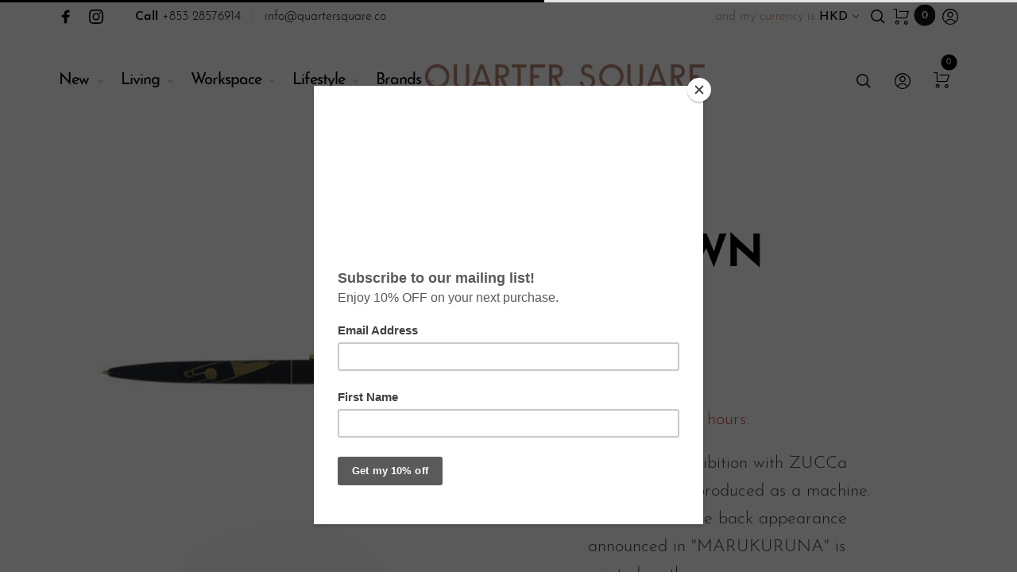

--- FILE ---
content_type: text/html; charset=utf-8
request_url: https://quartersquare.co/products/grown-pen
body_size: 30483
content:
<!doctype html>
<html class="no-js" lang="en">
<head>
  <meta charset="utf-8">
  <meta http-equiv="X-UA-Compatible" content="IE=edge,chrome=1">
  <meta name="viewport" content="width=device-width,initial-scale=1"><link rel="canonical" href="https://quartersquare.co/products/grown-pen"><link rel="shortcut icon" href="//quartersquare.co/cdn/shop/files/qs_new_logo-01_32x32.png?v=1636173272" type="image/png">
  <link rel="apple-touch-icon-precomposed" href="//quartersquare.co/cdn/shop/files/qs_new_logo-01_152x152.png?v=1636173272" type="image/png"><title>GROWN PEN&nbsp;&ndash; Quarter Square Lifestyle Boutique
</title><meta name="description" content="Co-planned exhibition with ZUCCa &quot;Marukunaru&quot; produced as a machine. Illustration of the back appearance announced in &quot;MARUKURUNA&quot; is printed on the body of the gold with white body. Knock type oil ballpoint pen. Small type. Core diameter 0.7 mm Maximum diameter 13 mm Total length 140 mm"><meta property="og:site_name" content="Quarter Square Lifestyle Boutique">
<meta property="og:url" content="https://quartersquare.co/products/grown-pen">
<meta property="og:title" content="GROWN PEN">
<meta property="og:type" content="product">
<meta property="og:description" content="Co-planned exhibition with ZUCCa &quot;Marukunaru&quot; produced as a machine. Illustration of the back appearance announced in &quot;MARUKURUNA&quot; is printed on the body of the gold with white body. Knock type oil ballpoint pen. Small type. Core diameter 0.7 mm Maximum diameter 13 mm Total length 140 mm"><meta property="og:price:amount" content="50.00">
  <meta property="og:price:currency" content="HKD">
  <meta property="og:price:amount_currency" content="$50.00"><meta property="og:image" content="http://quartersquare.co/cdn/shop/products/983748293ce2583fef7b_1200x1200.jpg?v=1537822044"><meta property="og:image" content="http://quartersquare.co/cdn/shop/products/2d727a5642bc958e124b_1200x1200.jpg?v=1537822079"><meta property="og:image:secure_url" content="https://quartersquare.co/cdn/shop/products/983748293ce2583fef7b_1200x1200.jpg?v=1537822044"><meta property="og:image:secure_url" content="https://quartersquare.co/cdn/shop/products/2d727a5642bc958e124b_1200x1200.jpg?v=1537822079"><meta name="twitter:card" content="summary_large_image">
<meta name="twitter:title" content="GROWN PEN">
<meta name="twitter:description" content="Co-planned exhibition with ZUCCa &quot;Marukunaru&quot; produced as a machine. Illustration of the back appearance announced in &quot;MARUKURUNA&quot; is printed on the body of the gold with white body. Knock type oil ballpoint pen. Small type. Core diameter 0.7 mm Maximum diameter 13 mm Total length 140 mm"><link href="//quartersquare.co/cdn/shop/t/9/assets/vendor.scss.css?v=58148430373589051571587449943" rel="stylesheet" type="text/css" media="all" /><link href="//quartersquare.co/cdn/shop/t/9/assets/theme.scss.css?v=123202751885989941281587460868" rel="stylesheet" type="text/css" media="all" /><script>
  document.documentElement.className = document.documentElement.className.replace('no-js', 'js');
  document.documentElement.className += (("ontouchstart" in document.documentElement) ? ' touch' : ' no-touch');
  var theme = {
    apps: {
      details:"Details",
      buyNow:"Buy now",
    },
    strings: {
      menu:"Menu",
      addToCart:"Add to cart",
      soldOut:"Sold out",
      unavailable:"Unavailable",
      preOrder:"Pre-Order",
      inComing:"This item is currently sold out. It will be in stock after {{ date }}",
      productAdded:"\u0026quot;{{ product_name }}\u0026quot; has been added to your cart.",
      onlyLeft:"Hurry, only \u003cstrong\u003e{{ count }}\u003c\/strong\u003e item(s) left in stock!",
      showMore:"Show More",
      showLess:"Show Less",
      addressError:"Error looking up that address",
      addressNoResults:"No results for that address",
      addressQueryLimit: "You have exceeded the Google API usage limit. Consider upgrading to a \u003ca href=\"https:\/\/developers.google.com\/maps\/premium\/usage-limits\"\u003ePremium Plan\u003c\/a\u003e.",
      authError:"There was a problem authenticating your Google Maps account.",
      shoppingCart:"Cart",
      compareLimit:"You only can add a maximum of 20 products.",
      wishlistAdded:"Product successfully added.",
      wishlistRemoved:"Product successfully removed.",
      days:"Days",
      day:"Day",
      hours:"Hours",
      hour:"Hour",
      minutes:"Mins",
      minute:"Min",
      seconds:"Secs",
      second:"Sec",
      shippingButton:"Calculate shipping",
      shippingButtonDisabled:"Calculating...",
    },
    settings: {
      moneyFormat:"${{amount}}",
      assetUrl:"\/\/quartersquare.co\/cdn\/shop\/t\/9\/assets\/?310",
      cartAjax:true,
      afterAddition:"minicart",
      rtl:false,customerIsLoggedIn:false,
    }
  };
</script><script src="//quartersquare.co/cdn/shop/t/9/assets/lazysizes.js?v=36856923752472602211587449935" async="async"></script>
<script src="//cdn.shopify.com/s/javascripts/currencies.js" defer="defer"></script>
<script src="//quartersquare.co/cdn/shop/t/9/assets/vendor.js?v=73470637884815825881587449942" defer="defer"></script>
<script src="//quartersquare.co/cdn/shop/t/9/assets/theme.js?v=120885729283236709251587449941" defer="defer"></script><script>
  var weketingShop = {
    shop:"quarter-square-lifestyle-boutique.myshopify.com",
    moneyFormat:"${{amount}}",productJson:{"id":2162967314550,"title":"GROWN PEN","handle":"grown-pen","description":"\u003cp\u003eCo-planned exhibition with ZUCCa \"Marukunaru\" produced as a machine. Illustration of the back appearance announced in \"MARUKURUNA\" is printed on the body of the gold with white body. Knock type oil ballpoint pen. Small type.\u003c\/p\u003e\n\u003cp\u003eCore diameter 0.7 mm Maximum diameter 13 mm Total length 140 mm\u003c\/p\u003e","published_at":"2018-09-25T04:44:34+08:00","created_at":"2018-09-25T04:46:28+08:00","vendor":"Noritake","type":"Stationery","tags":["noritake"],"price":5000,"price_min":5000,"price_max":5000,"available":true,"price_varies":false,"compare_at_price":null,"compare_at_price_min":0,"compare_at_price_max":0,"compare_at_price_varies":false,"variants":[{"id":19621911494774,"title":"White","option1":"White","option2":null,"option3":null,"sku":"","requires_shipping":true,"taxable":false,"featured_image":{"id":6269784326262,"product_id":2162967314550,"position":1,"created_at":"2018-09-25T04:47:24+08:00","updated_at":"2018-09-25T04:47:24+08:00","alt":null,"width":460,"height":460,"src":"\/\/quartersquare.co\/cdn\/shop\/products\/983748293ce2583fef7b.jpg?v=1537822044","variant_ids":[19621911494774]},"available":false,"name":"GROWN PEN - White","public_title":"White","options":["White"],"price":5000,"weight":0,"compare_at_price":null,"inventory_management":"shopify","barcode":"","featured_media":{"alt":null,"id":3722477600886,"position":1,"preview_image":{"aspect_ratio":1.0,"height":460,"width":460,"src":"\/\/quartersquare.co\/cdn\/shop\/products\/983748293ce2583fef7b.jpg?v=1537822044"}},"requires_selling_plan":false,"selling_plan_allocations":[]},{"id":19621911527542,"title":"Black","option1":"Black","option2":null,"option3":null,"sku":"","requires_shipping":true,"taxable":false,"featured_image":{"id":6269789864054,"product_id":2162967314550,"position":2,"created_at":"2018-09-25T04:47:59+08:00","updated_at":"2018-09-25T04:47:59+08:00","alt":null,"width":460,"height":460,"src":"\/\/quartersquare.co\/cdn\/shop\/products\/2d727a5642bc958e124b.jpg?v=1537822079","variant_ids":[19621911527542]},"available":true,"name":"GROWN PEN - Black","public_title":"Black","options":["Black"],"price":5000,"weight":0,"compare_at_price":null,"inventory_management":"shopify","barcode":"","featured_media":{"alt":null,"id":3722479075446,"position":2,"preview_image":{"aspect_ratio":1.0,"height":460,"width":460,"src":"\/\/quartersquare.co\/cdn\/shop\/products\/2d727a5642bc958e124b.jpg?v=1537822079"}},"requires_selling_plan":false,"selling_plan_allocations":[]}],"images":["\/\/quartersquare.co\/cdn\/shop\/products\/983748293ce2583fef7b.jpg?v=1537822044","\/\/quartersquare.co\/cdn\/shop\/products\/2d727a5642bc958e124b.jpg?v=1537822079"],"featured_image":"\/\/quartersquare.co\/cdn\/shop\/products\/983748293ce2583fef7b.jpg?v=1537822044","options":["Color"],"media":[{"alt":null,"id":3722477600886,"position":1,"preview_image":{"aspect_ratio":1.0,"height":460,"width":460,"src":"\/\/quartersquare.co\/cdn\/shop\/products\/983748293ce2583fef7b.jpg?v=1537822044"},"aspect_ratio":1.0,"height":460,"media_type":"image","src":"\/\/quartersquare.co\/cdn\/shop\/products\/983748293ce2583fef7b.jpg?v=1537822044","width":460},{"alt":null,"id":3722479075446,"position":2,"preview_image":{"aspect_ratio":1.0,"height":460,"width":460,"src":"\/\/quartersquare.co\/cdn\/shop\/products\/2d727a5642bc958e124b.jpg?v=1537822079"},"aspect_ratio":1.0,"height":460,"media_type":"image","src":"\/\/quartersquare.co\/cdn\/shop\/products\/2d727a5642bc958e124b.jpg?v=1537822079","width":460}],"requires_selling_plan":false,"selling_plan_groups":[],"content":"\u003cp\u003eCo-planned exhibition with ZUCCa \"Marukunaru\" produced as a machine. Illustration of the back appearance announced in \"MARUKURUNA\" is printed on the body of the gold with white body. Knock type oil ballpoint pen. Small type.\u003c\/p\u003e\n\u003cp\u003eCore diameter 0.7 mm Maximum diameter 13 mm Total length 140 mm\u003c\/p\u003e"},};
</script><script>
  var roarNotifyConfig = {
    settings: JSON.parse(null),
    cssUrl: 'https://cdn.shopify.com/s/files/1/0184/4255/1360/files/roarnotify.css?3177688734338981960',
  }
</script><script>window.performance && window.performance.mark && window.performance.mark('shopify.content_for_header.start');</script><meta id="shopify-digital-wallet" name="shopify-digital-wallet" content="/5029757046/digital_wallets/dialog">
<link rel="alternate" type="application/json+oembed" href="https://quartersquare.co/products/grown-pen.oembed">
<script async="async" src="/checkouts/internal/preloads.js?locale=en-HK"></script>
<script id="shopify-features" type="application/json">{"accessToken":"72421c7db52511820c260b1f5c64acbc","betas":["rich-media-storefront-analytics"],"domain":"quartersquare.co","predictiveSearch":true,"shopId":5029757046,"locale":"en"}</script>
<script>var Shopify = Shopify || {};
Shopify.shop = "quarter-square-lifestyle-boutique.myshopify.com";
Shopify.locale = "en";
Shopify.currency = {"active":"HKD","rate":"1.0"};
Shopify.country = "HK";
Shopify.theme = {"name":"Rt-barberry-v1.0","id":80086794358,"schema_name":"Barberry","schema_version":"1.0","theme_store_id":null,"role":"main"};
Shopify.theme.handle = "null";
Shopify.theme.style = {"id":null,"handle":null};
Shopify.cdnHost = "quartersquare.co/cdn";
Shopify.routes = Shopify.routes || {};
Shopify.routes.root = "/";</script>
<script type="module">!function(o){(o.Shopify=o.Shopify||{}).modules=!0}(window);</script>
<script>!function(o){function n(){var o=[];function n(){o.push(Array.prototype.slice.apply(arguments))}return n.q=o,n}var t=o.Shopify=o.Shopify||{};t.loadFeatures=n(),t.autoloadFeatures=n()}(window);</script>
<script id="shop-js-analytics" type="application/json">{"pageType":"product"}</script>
<script defer="defer" async type="module" src="//quartersquare.co/cdn/shopifycloud/shop-js/modules/v2/client.init-shop-cart-sync_CGREiBkR.en.esm.js"></script>
<script defer="defer" async type="module" src="//quartersquare.co/cdn/shopifycloud/shop-js/modules/v2/chunk.common_Bt2Up4BP.esm.js"></script>
<script type="module">
  await import("//quartersquare.co/cdn/shopifycloud/shop-js/modules/v2/client.init-shop-cart-sync_CGREiBkR.en.esm.js");
await import("//quartersquare.co/cdn/shopifycloud/shop-js/modules/v2/chunk.common_Bt2Up4BP.esm.js");

  window.Shopify.SignInWithShop?.initShopCartSync?.({"fedCMEnabled":true,"windoidEnabled":true});

</script>
<script>(function() {
  var isLoaded = false;
  function asyncLoad() {
    if (isLoaded) return;
    isLoaded = true;
    var urls = ["https:\/\/chimpstatic.com\/mcjs-connected\/js\/users\/a47e08b3ea64b506d786e2bdb\/2657369b04c1102a03157bc71.js?shop=quarter-square-lifestyle-boutique.myshopify.com","https:\/\/shopify.covet.pics\/covet-pics-widget-inject.js?shop=quarter-square-lifestyle-boutique.myshopify.com"];
    for (var i = 0; i < urls.length; i++) {
      var s = document.createElement('script');
      s.type = 'text/javascript';
      s.async = true;
      s.src = urls[i];
      var x = document.getElementsByTagName('script')[0];
      x.parentNode.insertBefore(s, x);
    }
  };
  if(window.attachEvent) {
    window.attachEvent('onload', asyncLoad);
  } else {
    window.addEventListener('load', asyncLoad, false);
  }
})();</script>
<script id="__st">var __st={"a":5029757046,"offset":28800,"reqid":"1484f94d-734b-4190-be6a-385529ac39a1-1762685464","pageurl":"quartersquare.co\/products\/grown-pen","u":"cb3bf1521944","p":"product","rtyp":"product","rid":2162967314550};</script>
<script>window.ShopifyPaypalV4VisibilityTracking = true;</script>
<script id="captcha-bootstrap">!function(){'use strict';const t='contact',e='account',n='new_comment',o=[[t,t],['blogs',n],['comments',n],[t,'customer']],c=[[e,'customer_login'],[e,'guest_login'],[e,'recover_customer_password'],[e,'create_customer']],r=t=>t.map((([t,e])=>`form[action*='/${t}']:not([data-nocaptcha='true']) input[name='form_type'][value='${e}']`)).join(','),a=t=>()=>t?[...document.querySelectorAll(t)].map((t=>t.form)):[];function s(){const t=[...o],e=r(t);return a(e)}const i='password',u='form_key',d=['recaptcha-v3-token','g-recaptcha-response','h-captcha-response',i],f=()=>{try{return window.sessionStorage}catch{return}},m='__shopify_v',_=t=>t.elements[u];function p(t,e,n=!1){try{const o=window.sessionStorage,c=JSON.parse(o.getItem(e)),{data:r}=function(t){const{data:e,action:n}=t;return t[m]||n?{data:e,action:n}:{data:t,action:n}}(c);for(const[e,n]of Object.entries(r))t.elements[e]&&(t.elements[e].value=n);n&&o.removeItem(e)}catch(o){console.error('form repopulation failed',{error:o})}}const l='form_type',E='cptcha';function T(t){t.dataset[E]=!0}const w=window,h=w.document,L='Shopify',v='ce_forms',y='captcha';let A=!1;((t,e)=>{const n=(g='f06e6c50-85a8-45c8-87d0-21a2b65856fe',I='https://cdn.shopify.com/shopifycloud/storefront-forms-hcaptcha/ce_storefront_forms_captcha_hcaptcha.v1.5.2.iife.js',D={infoText:'Protected by hCaptcha',privacyText:'Privacy',termsText:'Terms'},(t,e,n)=>{const o=w[L][v],c=o.bindForm;if(c)return c(t,g,e,D).then(n);var r;o.q.push([[t,g,e,D],n]),r=I,A||(h.body.append(Object.assign(h.createElement('script'),{id:'captcha-provider',async:!0,src:r})),A=!0)});var g,I,D;w[L]=w[L]||{},w[L][v]=w[L][v]||{},w[L][v].q=[],w[L][y]=w[L][y]||{},w[L][y].protect=function(t,e){n(t,void 0,e),T(t)},Object.freeze(w[L][y]),function(t,e,n,w,h,L){const[v,y,A,g]=function(t,e,n){const i=e?o:[],u=t?c:[],d=[...i,...u],f=r(d),m=r(i),_=r(d.filter((([t,e])=>n.includes(e))));return[a(f),a(m),a(_),s()]}(w,h,L),I=t=>{const e=t.target;return e instanceof HTMLFormElement?e:e&&e.form},D=t=>v().includes(t);t.addEventListener('submit',(t=>{const e=I(t);if(!e)return;const n=D(e)&&!e.dataset.hcaptchaBound&&!e.dataset.recaptchaBound,o=_(e),c=g().includes(e)&&(!o||!o.value);(n||c)&&t.preventDefault(),c&&!n&&(function(t){try{if(!f())return;!function(t){const e=f();if(!e)return;const n=_(t);if(!n)return;const o=n.value;o&&e.removeItem(o)}(t);const e=Array.from(Array(32),(()=>Math.random().toString(36)[2])).join('');!function(t,e){_(t)||t.append(Object.assign(document.createElement('input'),{type:'hidden',name:u})),t.elements[u].value=e}(t,e),function(t,e){const n=f();if(!n)return;const o=[...t.querySelectorAll(`input[type='${i}']`)].map((({name:t})=>t)),c=[...d,...o],r={};for(const[a,s]of new FormData(t).entries())c.includes(a)||(r[a]=s);n.setItem(e,JSON.stringify({[m]:1,action:t.action,data:r}))}(t,e)}catch(e){console.error('failed to persist form',e)}}(e),e.submit())}));const S=(t,e)=>{t&&!t.dataset[E]&&(n(t,e.some((e=>e===t))),T(t))};for(const o of['focusin','change'])t.addEventListener(o,(t=>{const e=I(t);D(e)&&S(e,y())}));const B=e.get('form_key'),M=e.get(l),P=B&&M;t.addEventListener('DOMContentLoaded',(()=>{const t=y();if(P)for(const e of t)e.elements[l].value===M&&p(e,B);[...new Set([...A(),...v().filter((t=>'true'===t.dataset.shopifyCaptcha))])].forEach((e=>S(e,t)))}))}(h,new URLSearchParams(w.location.search),n,t,e,['guest_login'])})(!0,!0)}();</script>
<script integrity="sha256-52AcMU7V7pcBOXWImdc/TAGTFKeNjmkeM1Pvks/DTgc=" data-source-attribution="shopify.loadfeatures" defer="defer" src="//quartersquare.co/cdn/shopifycloud/storefront/assets/storefront/load_feature-81c60534.js" crossorigin="anonymous"></script>
<script data-source-attribution="shopify.dynamic_checkout.dynamic.init">var Shopify=Shopify||{};Shopify.PaymentButton=Shopify.PaymentButton||{isStorefrontPortableWallets:!0,init:function(){window.Shopify.PaymentButton.init=function(){};var t=document.createElement("script");t.src="https://quartersquare.co/cdn/shopifycloud/portable-wallets/latest/portable-wallets.en.js",t.type="module",document.head.appendChild(t)}};
</script>
<script data-source-attribution="shopify.dynamic_checkout.buyer_consent">
  function portableWalletsHideBuyerConsent(e){var t=document.getElementById("shopify-buyer-consent"),n=document.getElementById("shopify-subscription-policy-button");t&&n&&(t.classList.add("hidden"),t.setAttribute("aria-hidden","true"),n.removeEventListener("click",e))}function portableWalletsShowBuyerConsent(e){var t=document.getElementById("shopify-buyer-consent"),n=document.getElementById("shopify-subscription-policy-button");t&&n&&(t.classList.remove("hidden"),t.removeAttribute("aria-hidden"),n.addEventListener("click",e))}window.Shopify?.PaymentButton&&(window.Shopify.PaymentButton.hideBuyerConsent=portableWalletsHideBuyerConsent,window.Shopify.PaymentButton.showBuyerConsent=portableWalletsShowBuyerConsent);
</script>
<script>
  function portableWalletsCleanup(e){e&&e.src&&console.error("Failed to load portable wallets script "+e.src);var t=document.querySelectorAll("shopify-accelerated-checkout .shopify-payment-button__skeleton, shopify-accelerated-checkout-cart .wallet-cart-button__skeleton"),e=document.getElementById("shopify-buyer-consent");for(let e=0;e<t.length;e++)t[e].remove();e&&e.remove()}function portableWalletsNotLoadedAsModule(e){e instanceof ErrorEvent&&"string"==typeof e.message&&e.message.includes("import.meta")&&"string"==typeof e.filename&&e.filename.includes("portable-wallets")&&(window.removeEventListener("error",portableWalletsNotLoadedAsModule),window.Shopify.PaymentButton.failedToLoad=e,"loading"===document.readyState?document.addEventListener("DOMContentLoaded",window.Shopify.PaymentButton.init):window.Shopify.PaymentButton.init())}window.addEventListener("error",portableWalletsNotLoadedAsModule);
</script>

<script type="module" src="https://quartersquare.co/cdn/shopifycloud/portable-wallets/latest/portable-wallets.en.js" onError="portableWalletsCleanup(this)" crossorigin="anonymous"></script>
<script nomodule>
  document.addEventListener("DOMContentLoaded", portableWalletsCleanup);
</script>

<link id="shopify-accelerated-checkout-styles" rel="stylesheet" media="screen" href="https://quartersquare.co/cdn/shopifycloud/portable-wallets/latest/accelerated-checkout-backwards-compat.css" crossorigin="anonymous">
<style id="shopify-accelerated-checkout-cart">
        #shopify-buyer-consent {
  margin-top: 1em;
  display: inline-block;
  width: 100%;
}

#shopify-buyer-consent.hidden {
  display: none;
}

#shopify-subscription-policy-button {
  background: none;
  border: none;
  padding: 0;
  text-decoration: underline;
  font-size: inherit;
  cursor: pointer;
}

#shopify-subscription-policy-button::before {
  box-shadow: none;
}

      </style>

<script>window.performance && window.performance.mark && window.performance.mark('shopify.content_for_header.end');</script>

<script>
window.mlvedaShopCurrency = "HKD";
window.shopCurrency = "HKD";
window.supported_currencies = "USD CAD AUD GBP EUR INR JPY MOP";
</script><link href="https://monorail-edge.shopifysvc.com" rel="dns-prefetch">
<script>(function(){if ("sendBeacon" in navigator && "performance" in window) {try {var session_token_from_headers = performance.getEntriesByType('navigation')[0].serverTiming.find(x => x.name == '_s').description;} catch {var session_token_from_headers = undefined;}var session_cookie_matches = document.cookie.match(/_shopify_s=([^;]*)/);var session_token_from_cookie = session_cookie_matches && session_cookie_matches.length === 2 ? session_cookie_matches[1] : "";var session_token = session_token_from_headers || session_token_from_cookie || "";function handle_abandonment_event(e) {var entries = performance.getEntries().filter(function(entry) {return /monorail-edge.shopifysvc.com/.test(entry.name);});if (!window.abandonment_tracked && entries.length === 0) {window.abandonment_tracked = true;var currentMs = Date.now();var navigation_start = performance.timing.navigationStart;var payload = {shop_id: 5029757046,url: window.location.href,navigation_start,duration: currentMs - navigation_start,session_token,page_type: "product"};window.navigator.sendBeacon("https://monorail-edge.shopifysvc.com/v1/produce", JSON.stringify({schema_id: "online_store_buyer_site_abandonment/1.1",payload: payload,metadata: {event_created_at_ms: currentMs,event_sent_at_ms: currentMs}}));}}window.addEventListener('pagehide', handle_abandonment_event);}}());</script>
<script id="web-pixels-manager-setup">(function e(e,d,r,n,o){if(void 0===o&&(o={}),!Boolean(null===(a=null===(i=window.Shopify)||void 0===i?void 0:i.analytics)||void 0===a?void 0:a.replayQueue)){var i,a;window.Shopify=window.Shopify||{};var t=window.Shopify;t.analytics=t.analytics||{};var s=t.analytics;s.replayQueue=[],s.publish=function(e,d,r){return s.replayQueue.push([e,d,r]),!0};try{self.performance.mark("wpm:start")}catch(e){}var l=function(){var e={modern:/Edge?\/(1{2}[4-9]|1[2-9]\d|[2-9]\d{2}|\d{4,})\.\d+(\.\d+|)|Firefox\/(1{2}[4-9]|1[2-9]\d|[2-9]\d{2}|\d{4,})\.\d+(\.\d+|)|Chrom(ium|e)\/(9{2}|\d{3,})\.\d+(\.\d+|)|(Maci|X1{2}).+ Version\/(15\.\d+|(1[6-9]|[2-9]\d|\d{3,})\.\d+)([,.]\d+|)( \(\w+\)|)( Mobile\/\w+|) Safari\/|Chrome.+OPR\/(9{2}|\d{3,})\.\d+\.\d+|(CPU[ +]OS|iPhone[ +]OS|CPU[ +]iPhone|CPU IPhone OS|CPU iPad OS)[ +]+(15[._]\d+|(1[6-9]|[2-9]\d|\d{3,})[._]\d+)([._]\d+|)|Android:?[ /-](13[3-9]|1[4-9]\d|[2-9]\d{2}|\d{4,})(\.\d+|)(\.\d+|)|Android.+Firefox\/(13[5-9]|1[4-9]\d|[2-9]\d{2}|\d{4,})\.\d+(\.\d+|)|Android.+Chrom(ium|e)\/(13[3-9]|1[4-9]\d|[2-9]\d{2}|\d{4,})\.\d+(\.\d+|)|SamsungBrowser\/([2-9]\d|\d{3,})\.\d+/,legacy:/Edge?\/(1[6-9]|[2-9]\d|\d{3,})\.\d+(\.\d+|)|Firefox\/(5[4-9]|[6-9]\d|\d{3,})\.\d+(\.\d+|)|Chrom(ium|e)\/(5[1-9]|[6-9]\d|\d{3,})\.\d+(\.\d+|)([\d.]+$|.*Safari\/(?![\d.]+ Edge\/[\d.]+$))|(Maci|X1{2}).+ Version\/(10\.\d+|(1[1-9]|[2-9]\d|\d{3,})\.\d+)([,.]\d+|)( \(\w+\)|)( Mobile\/\w+|) Safari\/|Chrome.+OPR\/(3[89]|[4-9]\d|\d{3,})\.\d+\.\d+|(CPU[ +]OS|iPhone[ +]OS|CPU[ +]iPhone|CPU IPhone OS|CPU iPad OS)[ +]+(10[._]\d+|(1[1-9]|[2-9]\d|\d{3,})[._]\d+)([._]\d+|)|Android:?[ /-](13[3-9]|1[4-9]\d|[2-9]\d{2}|\d{4,})(\.\d+|)(\.\d+|)|Mobile Safari.+OPR\/([89]\d|\d{3,})\.\d+\.\d+|Android.+Firefox\/(13[5-9]|1[4-9]\d|[2-9]\d{2}|\d{4,})\.\d+(\.\d+|)|Android.+Chrom(ium|e)\/(13[3-9]|1[4-9]\d|[2-9]\d{2}|\d{4,})\.\d+(\.\d+|)|Android.+(UC? ?Browser|UCWEB|U3)[ /]?(15\.([5-9]|\d{2,})|(1[6-9]|[2-9]\d|\d{3,})\.\d+)\.\d+|SamsungBrowser\/(5\.\d+|([6-9]|\d{2,})\.\d+)|Android.+MQ{2}Browser\/(14(\.(9|\d{2,})|)|(1[5-9]|[2-9]\d|\d{3,})(\.\d+|))(\.\d+|)|K[Aa][Ii]OS\/(3\.\d+|([4-9]|\d{2,})\.\d+)(\.\d+|)/},d=e.modern,r=e.legacy,n=navigator.userAgent;return n.match(d)?"modern":n.match(r)?"legacy":"unknown"}(),u="modern"===l?"modern":"legacy",c=(null!=n?n:{modern:"",legacy:""})[u],f=function(e){return[e.baseUrl,"/wpm","/b",e.hashVersion,"modern"===e.buildTarget?"m":"l",".js"].join("")}({baseUrl:d,hashVersion:r,buildTarget:u}),m=function(e){var d=e.version,r=e.bundleTarget,n=e.surface,o=e.pageUrl,i=e.monorailEndpoint;return{emit:function(e){var a=e.status,t=e.errorMsg,s=(new Date).getTime(),l=JSON.stringify({metadata:{event_sent_at_ms:s},events:[{schema_id:"web_pixels_manager_load/3.1",payload:{version:d,bundle_target:r,page_url:o,status:a,surface:n,error_msg:t},metadata:{event_created_at_ms:s}}]});if(!i)return console&&console.warn&&console.warn("[Web Pixels Manager] No Monorail endpoint provided, skipping logging."),!1;try{return self.navigator.sendBeacon.bind(self.navigator)(i,l)}catch(e){}var u=new XMLHttpRequest;try{return u.open("POST",i,!0),u.setRequestHeader("Content-Type","text/plain"),u.send(l),!0}catch(e){return console&&console.warn&&console.warn("[Web Pixels Manager] Got an unhandled error while logging to Monorail."),!1}}}}({version:r,bundleTarget:l,surface:e.surface,pageUrl:self.location.href,monorailEndpoint:e.monorailEndpoint});try{o.browserTarget=l,function(e){var d=e.src,r=e.async,n=void 0===r||r,o=e.onload,i=e.onerror,a=e.sri,t=e.scriptDataAttributes,s=void 0===t?{}:t,l=document.createElement("script"),u=document.querySelector("head"),c=document.querySelector("body");if(l.async=n,l.src=d,a&&(l.integrity=a,l.crossOrigin="anonymous"),s)for(var f in s)if(Object.prototype.hasOwnProperty.call(s,f))try{l.dataset[f]=s[f]}catch(e){}if(o&&l.addEventListener("load",o),i&&l.addEventListener("error",i),u)u.appendChild(l);else{if(!c)throw new Error("Did not find a head or body element to append the script");c.appendChild(l)}}({src:f,async:!0,onload:function(){if(!function(){var e,d;return Boolean(null===(d=null===(e=window.Shopify)||void 0===e?void 0:e.analytics)||void 0===d?void 0:d.initialized)}()){var d=window.webPixelsManager.init(e)||void 0;if(d){var r=window.Shopify.analytics;r.replayQueue.forEach((function(e){var r=e[0],n=e[1],o=e[2];d.publishCustomEvent(r,n,o)})),r.replayQueue=[],r.publish=d.publishCustomEvent,r.visitor=d.visitor,r.initialized=!0}}},onerror:function(){return m.emit({status:"failed",errorMsg:"".concat(f," has failed to load")})},sri:function(e){var d=/^sha384-[A-Za-z0-9+/=]+$/;return"string"==typeof e&&d.test(e)}(c)?c:"",scriptDataAttributes:o}),m.emit({status:"loading"})}catch(e){m.emit({status:"failed",errorMsg:(null==e?void 0:e.message)||"Unknown error"})}}})({shopId: 5029757046,storefrontBaseUrl: "https://quartersquare.co",extensionsBaseUrl: "https://extensions.shopifycdn.com/cdn/shopifycloud/web-pixels-manager",monorailEndpoint: "https://monorail-edge.shopifysvc.com/unstable/produce_batch",surface: "storefront-renderer",enabledBetaFlags: ["2dca8a86"],webPixelsConfigList: [{"id":"91881590","configuration":"{\"pixel_id\":\"594398030989871\",\"pixel_type\":\"facebook_pixel\",\"metaapp_system_user_token\":\"-\"}","eventPayloadVersion":"v1","runtimeContext":"OPEN","scriptVersion":"ca16bc87fe92b6042fbaa3acc2fbdaa6","type":"APP","apiClientId":2329312,"privacyPurposes":["ANALYTICS","MARKETING","SALE_OF_DATA"],"dataSharingAdjustments":{"protectedCustomerApprovalScopes":["read_customer_address","read_customer_email","read_customer_name","read_customer_personal_data","read_customer_phone"]}},{"id":"45187190","eventPayloadVersion":"v1","runtimeContext":"LAX","scriptVersion":"1","type":"CUSTOM","privacyPurposes":["MARKETING"],"name":"Meta pixel (migrated)"},{"id":"61669494","eventPayloadVersion":"v1","runtimeContext":"LAX","scriptVersion":"1","type":"CUSTOM","privacyPurposes":["ANALYTICS"],"name":"Google Analytics tag (migrated)"},{"id":"shopify-app-pixel","configuration":"{}","eventPayloadVersion":"v1","runtimeContext":"STRICT","scriptVersion":"0450","apiClientId":"shopify-pixel","type":"APP","privacyPurposes":["ANALYTICS","MARKETING"]},{"id":"shopify-custom-pixel","eventPayloadVersion":"v1","runtimeContext":"LAX","scriptVersion":"0450","apiClientId":"shopify-pixel","type":"CUSTOM","privacyPurposes":["ANALYTICS","MARKETING"]}],isMerchantRequest: false,initData: {"shop":{"name":"Quarter Square Lifestyle Boutique","paymentSettings":{"currencyCode":"HKD"},"myshopifyDomain":"quarter-square-lifestyle-boutique.myshopify.com","countryCode":"MO","storefrontUrl":"https:\/\/quartersquare.co"},"customer":null,"cart":null,"checkout":null,"productVariants":[{"price":{"amount":50.0,"currencyCode":"HKD"},"product":{"title":"GROWN PEN","vendor":"Noritake","id":"2162967314550","untranslatedTitle":"GROWN PEN","url":"\/products\/grown-pen","type":"Stationery"},"id":"19621911494774","image":{"src":"\/\/quartersquare.co\/cdn\/shop\/products\/983748293ce2583fef7b.jpg?v=1537822044"},"sku":"","title":"White","untranslatedTitle":"White"},{"price":{"amount":50.0,"currencyCode":"HKD"},"product":{"title":"GROWN PEN","vendor":"Noritake","id":"2162967314550","untranslatedTitle":"GROWN PEN","url":"\/products\/grown-pen","type":"Stationery"},"id":"19621911527542","image":{"src":"\/\/quartersquare.co\/cdn\/shop\/products\/2d727a5642bc958e124b.jpg?v=1537822079"},"sku":"","title":"Black","untranslatedTitle":"Black"}],"purchasingCompany":null},},"https://quartersquare.co/cdn","ae1676cfwd2530674p4253c800m34e853cb",{"modern":"","legacy":""},{"shopId":"5029757046","storefrontBaseUrl":"https:\/\/quartersquare.co","extensionBaseUrl":"https:\/\/extensions.shopifycdn.com\/cdn\/shopifycloud\/web-pixels-manager","surface":"storefront-renderer","enabledBetaFlags":"[\"2dca8a86\"]","isMerchantRequest":"false","hashVersion":"ae1676cfwd2530674p4253c800m34e853cb","publish":"custom","events":"[[\"page_viewed\",{}],[\"product_viewed\",{\"productVariant\":{\"price\":{\"amount\":50.0,\"currencyCode\":\"HKD\"},\"product\":{\"title\":\"GROWN PEN\",\"vendor\":\"Noritake\",\"id\":\"2162967314550\",\"untranslatedTitle\":\"GROWN PEN\",\"url\":\"\/products\/grown-pen\",\"type\":\"Stationery\"},\"id\":\"19621911527542\",\"image\":{\"src\":\"\/\/quartersquare.co\/cdn\/shop\/products\/2d727a5642bc958e124b.jpg?v=1537822079\"},\"sku\":\"\",\"title\":\"Black\",\"untranslatedTitle\":\"Black\"}}]]"});</script><script>
  window.ShopifyAnalytics = window.ShopifyAnalytics || {};
  window.ShopifyAnalytics.meta = window.ShopifyAnalytics.meta || {};
  window.ShopifyAnalytics.meta.currency = 'HKD';
  var meta = {"product":{"id":2162967314550,"gid":"gid:\/\/shopify\/Product\/2162967314550","vendor":"Noritake","type":"Stationery","variants":[{"id":19621911494774,"price":5000,"name":"GROWN PEN - White","public_title":"White","sku":""},{"id":19621911527542,"price":5000,"name":"GROWN PEN - Black","public_title":"Black","sku":""}],"remote":false},"page":{"pageType":"product","resourceType":"product","resourceId":2162967314550}};
  for (var attr in meta) {
    window.ShopifyAnalytics.meta[attr] = meta[attr];
  }
</script>
<script class="analytics">
  (function () {
    var customDocumentWrite = function(content) {
      var jquery = null;

      if (window.jQuery) {
        jquery = window.jQuery;
      } else if (window.Checkout && window.Checkout.$) {
        jquery = window.Checkout.$;
      }

      if (jquery) {
        jquery('body').append(content);
      }
    };

    var hasLoggedConversion = function(token) {
      if (token) {
        return document.cookie.indexOf('loggedConversion=' + token) !== -1;
      }
      return false;
    }

    var setCookieIfConversion = function(token) {
      if (token) {
        var twoMonthsFromNow = new Date(Date.now());
        twoMonthsFromNow.setMonth(twoMonthsFromNow.getMonth() + 2);

        document.cookie = 'loggedConversion=' + token + '; expires=' + twoMonthsFromNow;
      }
    }

    var trekkie = window.ShopifyAnalytics.lib = window.trekkie = window.trekkie || [];
    if (trekkie.integrations) {
      return;
    }
    trekkie.methods = [
      'identify',
      'page',
      'ready',
      'track',
      'trackForm',
      'trackLink'
    ];
    trekkie.factory = function(method) {
      return function() {
        var args = Array.prototype.slice.call(arguments);
        args.unshift(method);
        trekkie.push(args);
        return trekkie;
      };
    };
    for (var i = 0; i < trekkie.methods.length; i++) {
      var key = trekkie.methods[i];
      trekkie[key] = trekkie.factory(key);
    }
    trekkie.load = function(config) {
      trekkie.config = config || {};
      trekkie.config.initialDocumentCookie = document.cookie;
      var first = document.getElementsByTagName('script')[0];
      var script = document.createElement('script');
      script.type = 'text/javascript';
      script.onerror = function(e) {
        var scriptFallback = document.createElement('script');
        scriptFallback.type = 'text/javascript';
        scriptFallback.onerror = function(error) {
                var Monorail = {
      produce: function produce(monorailDomain, schemaId, payload) {
        var currentMs = new Date().getTime();
        var event = {
          schema_id: schemaId,
          payload: payload,
          metadata: {
            event_created_at_ms: currentMs,
            event_sent_at_ms: currentMs
          }
        };
        return Monorail.sendRequest("https://" + monorailDomain + "/v1/produce", JSON.stringify(event));
      },
      sendRequest: function sendRequest(endpointUrl, payload) {
        // Try the sendBeacon API
        if (window && window.navigator && typeof window.navigator.sendBeacon === 'function' && typeof window.Blob === 'function' && !Monorail.isIos12()) {
          var blobData = new window.Blob([payload], {
            type: 'text/plain'
          });

          if (window.navigator.sendBeacon(endpointUrl, blobData)) {
            return true;
          } // sendBeacon was not successful

        } // XHR beacon

        var xhr = new XMLHttpRequest();

        try {
          xhr.open('POST', endpointUrl);
          xhr.setRequestHeader('Content-Type', 'text/plain');
          xhr.send(payload);
        } catch (e) {
          console.log(e);
        }

        return false;
      },
      isIos12: function isIos12() {
        return window.navigator.userAgent.lastIndexOf('iPhone; CPU iPhone OS 12_') !== -1 || window.navigator.userAgent.lastIndexOf('iPad; CPU OS 12_') !== -1;
      }
    };
    Monorail.produce('monorail-edge.shopifysvc.com',
      'trekkie_storefront_load_errors/1.1',
      {shop_id: 5029757046,
      theme_id: 80086794358,
      app_name: "storefront",
      context_url: window.location.href,
      source_url: "//quartersquare.co/cdn/s/trekkie.storefront.308893168db1679b4a9f8a086857af995740364f.min.js"});

        };
        scriptFallback.async = true;
        scriptFallback.src = '//quartersquare.co/cdn/s/trekkie.storefront.308893168db1679b4a9f8a086857af995740364f.min.js';
        first.parentNode.insertBefore(scriptFallback, first);
      };
      script.async = true;
      script.src = '//quartersquare.co/cdn/s/trekkie.storefront.308893168db1679b4a9f8a086857af995740364f.min.js';
      first.parentNode.insertBefore(script, first);
    };
    trekkie.load(
      {"Trekkie":{"appName":"storefront","development":false,"defaultAttributes":{"shopId":5029757046,"isMerchantRequest":null,"themeId":80086794358,"themeCityHash":"17563748582956685269","contentLanguage":"en","currency":"HKD","eventMetadataId":"9e3813d8-450a-4558-a1a1-1c1b48b5d20c"},"isServerSideCookieWritingEnabled":true,"monorailRegion":"shop_domain","enabledBetaFlags":["f0df213a"]},"Session Attribution":{},"S2S":{"facebookCapiEnabled":true,"source":"trekkie-storefront-renderer","apiClientId":580111}}
    );

    var loaded = false;
    trekkie.ready(function() {
      if (loaded) return;
      loaded = true;

      window.ShopifyAnalytics.lib = window.trekkie;

      var originalDocumentWrite = document.write;
      document.write = customDocumentWrite;
      try { window.ShopifyAnalytics.merchantGoogleAnalytics.call(this); } catch(error) {};
      document.write = originalDocumentWrite;

      window.ShopifyAnalytics.lib.page(null,{"pageType":"product","resourceType":"product","resourceId":2162967314550,"shopifyEmitted":true});

      var match = window.location.pathname.match(/checkouts\/(.+)\/(thank_you|post_purchase)/)
      var token = match? match[1]: undefined;
      if (!hasLoggedConversion(token)) {
        setCookieIfConversion(token);
        window.ShopifyAnalytics.lib.track("Viewed Product",{"currency":"HKD","variantId":19621911494774,"productId":2162967314550,"productGid":"gid:\/\/shopify\/Product\/2162967314550","name":"GROWN PEN - White","price":"50.00","sku":"","brand":"Noritake","variant":"White","category":"Stationery","nonInteraction":true,"remote":false},undefined,undefined,{"shopifyEmitted":true});
      window.ShopifyAnalytics.lib.track("monorail:\/\/trekkie_storefront_viewed_product\/1.1",{"currency":"HKD","variantId":19621911494774,"productId":2162967314550,"productGid":"gid:\/\/shopify\/Product\/2162967314550","name":"GROWN PEN - White","price":"50.00","sku":"","brand":"Noritake","variant":"White","category":"Stationery","nonInteraction":true,"remote":false,"referer":"https:\/\/quartersquare.co\/products\/grown-pen"});
      }
    });


        var eventsListenerScript = document.createElement('script');
        eventsListenerScript.async = true;
        eventsListenerScript.src = "//quartersquare.co/cdn/shopifycloud/storefront/assets/shop_events_listener-3da45d37.js";
        document.getElementsByTagName('head')[0].appendChild(eventsListenerScript);

})();</script>
  <script>
  if (!window.ga || (window.ga && typeof window.ga !== 'function')) {
    window.ga = function ga() {
      (window.ga.q = window.ga.q || []).push(arguments);
      if (window.Shopify && window.Shopify.analytics && typeof window.Shopify.analytics.publish === 'function') {
        window.Shopify.analytics.publish("ga_stub_called", {}, {sendTo: "google_osp_migration"});
      }
      console.error("Shopify's Google Analytics stub called with:", Array.from(arguments), "\nSee https://help.shopify.com/manual/promoting-marketing/pixels/pixel-migration#google for more information.");
    };
    if (window.Shopify && window.Shopify.analytics && typeof window.Shopify.analytics.publish === 'function') {
      window.Shopify.analytics.publish("ga_stub_initialized", {}, {sendTo: "google_osp_migration"});
    }
  }
</script>
<script
  defer
  src="https://quartersquare.co/cdn/shopifycloud/perf-kit/shopify-perf-kit-2.1.2.min.js"
  data-application="storefront-renderer"
  data-shop-id="5029757046"
  data-render-region="gcp-us-central1"
  data-page-type="product"
  data-theme-instance-id="80086794358"
  data-theme-name="Barberry"
  data-theme-version="1.0"
  data-monorail-region="shop_domain"
  data-resource-timing-sampling-rate="10"
  data-shs="true"
  data-shs-beacon="true"
  data-shs-export-with-fetch="true"
  data-shs-logs-sample-rate="1"
></script>
</head><body class="template-product header-has-overlap">
  <div id="site-loader"></div>
  <div id="site-container">
    <div id="site-content"><div id="global__symbols" style="display: none;">
  <svg xmlns="http://www.w3.org/2000/svg">
    <symbol id="global__symbols-sizechart"><svg xmlns="http://www.w3.org/2000/svg" viewBox="0 0 512 512"><g><g><polygon points="483.132,377.099 440.702,419.529 419.488,398.314 461.917,355.885 433.201,327.167 390.77,369.597     369.556,348.382 411.986,305.953 383.269,277.235 277.194,383.31 405.775,511.89 511.849,405.815   "/></g></g><g><g><polygon points="206.047,100.014 163.617,142.443 142.403,121.229 184.833,78.799 156.117,50.083 113.686,92.512 92.471,71.298     134.902,28.868 106.185,0.151 0.11,106.226 128.69,234.806 234.765,128.731   "/></g></g><g><g><rect x="384.012" y="37.981" transform="matrix(0.7071 -0.7071 0.7071 0.7071 36.9749 315.2373)" width="30.002" height="150.011"/></g></g><g><g><path d="M494.479,38.736l-21.215-21.215C461.967,6.222,446.898,0,430.836,0c-16.064,0-31.133,6.222-42.43,17.52l-10.608,10.608    l106.075,106.075l10.607-10.608C505.778,112.297,512,97.228,512,81.166C512,65.102,505.778,50.034,494.479,38.736z"/></g></g><g><g><rect x="78.826" y="279.253" transform="matrix(0.7071 -0.7071 0.7071 0.7071 -140.6538 278.9409)" width="375.116" height="60.004"/></g></g><g><g><rect x="15.192" y="215.61" transform="matrix(0.7071 -0.7071 0.7071 0.7071 -114.2896 215.3044)" width="375.116" height="60.004"/></g></g><g><g><polygon points="32.291,382.838 0,512 129.162,479.709   "/></g></g></svg></symbol>
    <symbol id="global__symbols-video"><svg xmlns="http://www.w3.org/2000/svg" viewBox="0 0 58 58"><g><path d="M57,6H1C0.448,6,0,6.447,0,7v44c0,0.553,0.448,1,1,1h56c0.552,0,1-0.447,1-1V7C58,6.447,57.552,6,57,6z M10,50H2v-9h8V50z   M10,39H2v-9h8V39z M10,28H2v-9h8V28z M10,17H2V8h8V17z M36.537,29.844l-11,7C25.374,36.947,25.187,37,25,37  c-0.166,0-0.331-0.041-0.481-0.123C24.199,36.701,24,36.365,24,36V22c0-0.365,0.199-0.701,0.519-0.877  c0.32-0.175,0.71-0.162,1.019,0.033l11,7C36.825,28.34,37,28.658,37,29S36.825,29.66,36.537,29.844z M56,50h-8v-9h8V50z M56,39h-8  v-9h8V39z M56,28h-8v-9h8V28z M56,17h-8V8h8V17z"/></g></svg></symbol>
    <symbol id="global__symbols-slideshow"><svg xmlns="http://www.w3.org/2000/svg" viewBox="0 0 64 64"><g><path d="M44.8451996,18.5058994h-8c-0.5527,0-1,0.4473-1,1s0.4473,1,1,1h5.5859985L32.4310989,30.5069008l1.4141006,1.4139996   l10-10.0008011V27.5049c0,0.5527992,0.4473,1,1,1s1-0.4472008,1-1v-7.9990005   C45.8451996,18.9531994,45.3978996,18.5058994,44.8451996,18.5058994z"/><path d="M22.3178005,42.0918007L10.8451996,53.5644989v-6.0585976c0-0.5527-0.4473-1-1-1s-1,0.4473-1,1v7.9990005   c0,0.5527992,0.4473,1,1,1h8c0.5527,0,1-0.4472008,1-1c0-0.5527-0.4473-1-1-1h-5.1122999l10.9989996-10.9990005   L22.3178005,42.0918007z"/><path d="M57.3041992,0H16.7884998C13.4946003,0,10.8139,2.6807001,10.8139,5.9747v4.1181002H6.6947999   c-3.2939,0-5.9735999,2.6807003-5.9735999,5.9745998v41.9580002C0.7212,61.3194008,3.4008999,64,6.6947999,64h40.5165977   c3.2938995,0,5.9746017-2.6805992,5.9746017-5.9746017v-2.6766968h4.1181984c3.2938995,0,5.9746017-2.6807022,5.9746017-5.9746017   V5.9747C63.278801,2.6807001,60.5980988,0,57.3041992,0z M51.1860008,58.0253983   C51.1860008,60.2168007,49.4028015,62,47.2113991,62H6.6947999C4.5033998,62,2.7212,60.2168007,2.7212,58.0253983V16.0674   c0-2.1913996,1.7821999-3.9745998,3.9735999-3.9745998h40.5165977c2.1914024,0,3.9746017,1.7832003,3.9746017,3.9745998V58.0253983   z M61.278801,49.3740997c0,2.1913986-1.7831993,3.9746017-3.9746017,3.9746017h-4.1181984V16.0674   c0-3.2938995-2.6807022-5.9745998-5.9746017-5.9745998H12.8139V5.9747C12.8139,3.7832999,14.5971003,2,16.7884998,2h40.5157013   c2.1914024,0,3.9746017,1.7832999,3.9746017,3.9747V49.3740997z"/></g></svg></symbol>
    <symbol id="global__symbols-sidebar"><svg xmlns="http://www.w3.org/2000/svg" viewBox="0 0 16 16"><g fill="none" stroke-linecap="round" stroke-linejoin="round"><rect x=".5" y="1.5" width="15" height="13" rx="1" ry="1" data-cap="butt"></rect><path data-cap="butt" d="M8.5 1.5v13"></path><path data-cap="butt" data-color="color-2" d="M11 8h2M11 5h2M11 11h2"></path></g></svg></symbol>
    <symbol id="global__symbols-list"><svg xmlns="http://www.w3.org/2000/svg" viewBox="0 0 512 512"><g><path d="M501.333,96H10.667C4.779,96,0,100.779,0,106.667s4.779,10.667,10.667,10.667h490.667c5.888,0,10.667-4.779,10.667-10.667    S507.221,96,501.333,96z"/><path d="M501.333,245.333H10.667C4.779,245.333,0,250.112,0,256s4.779,10.667,10.667,10.667h490.667    c5.888,0,10.667-4.779,10.667-10.667S507.221,245.333,501.333,245.333z"/><path d="M501.333,394.667H10.667C4.779,394.667,0,399.445,0,405.333C0,411.221,4.779,416,10.667,416h490.667    c5.888,0,10.667-4.779,10.667-10.667C512,399.445,507.221,394.667,501.333,394.667z"/></g></svg></symbol>
    <symbol id="global__symbols-grid"><svg xmlns="http://www.w3.org/2000/svg" viewBox="0 0 1024 1024"><g><path d="M277.333333 1024c-11.797333 0-21.333333-9.557333-21.333333-21.333333L256 21.333333c0-11.776 9.536-21.333333 21.333333-21.333333s21.333333 9.557333 21.333333 21.333333l0 981.333333C298.666667 1014.442667 289.130667 1024 277.333333 1024zM512 1024c-11.797333 0-21.333333-9.557333-21.333333-21.333333L490.666667 21.333333c0-11.776 9.536-21.333333 21.333333-21.333333s21.333333 9.557333 21.333333 21.333333l0 981.333333C533.333333 1014.442667 523.797333 1024 512 1024zM746.666667 1024c-11.797333 0-21.333333-9.557333-21.333333-21.333333L725.333333 21.333333c0-11.776 9.536-21.333333 21.333333-21.333333s21.333333 9.557333 21.333333 21.333333l0 981.333333C768 1014.442667 758.464 1024 746.666667 1024zM1002.666667 298.666667 21.333333 298.666667c-11.797333 0-21.333333-9.557333-21.333333-21.333333s9.536-21.333333 21.333333-21.333333l981.333333 0c11.797333 0 21.333333 9.557333 21.333333 21.333333S1014.464 298.666667 1002.666667 298.666667zM1002.666667 533.333333 21.333333 533.333333c-11.797333 0-21.333333-9.557333-21.333333-21.333333s9.536-21.333333 21.333333-21.333333l981.333333 0c11.797333 0 21.333333 9.557333 21.333333 21.333333S1014.464 533.333333 1002.666667 533.333333zM1002.666667 768 21.333333 768c-11.797333 0-21.333333-9.557333-21.333333-21.333333s9.536-21.333333 21.333333-21.333333l981.333333 0c11.797333 0 21.333333 9.557333 21.333333 21.333333S1014.464 768 1002.666667 768z"></path></g></svg></symbol>
    <symbol id="global__symbols-mail"><svg xmlns="http://www.w3.org/2000/svg" viewBox="0 0 452.84 452.84"><g><path d="m449.483,190.4l.001-.001-57.824-38.335v-128.134c0-4.142-3.358-7.5-7.5-7.5h-315.49c-4.142,0-7.5,3.358-7.5,7.5v128.143l-57.814,38.326 .001,.002c-2.022,1.343-3.357,3.639-3.357,6.249v232.26c0,4.142 3.358,7.5 7.5,7.5h437.84c4.142,0 7.5-3.358 7.5-7.5v-232.26c0-2.61-1.335-4.906-3.357-6.25zm-388.313,26.229l-23.525-12.479h23.525v12.479zm-46.17-7.511l172.475,91.49-172.475,114.327v-205.817zm211.417,83.671l194.037,128.621h-388.073l194.036-128.621zm38.945,7.82l172.477-91.491v205.821l-172.477-114.33zm126.298-96.459h23.536l-23.536,12.484v-12.484zm28.794-15h-28.794v-19.09l28.794,19.09zm-43.794-157.72v193.161l-125.527,66.586-20.573-13.637c-2.511-1.665-5.776-1.665-8.287,0l-20.57,13.635-125.533-66.589v-193.156h300.49zm-315.49,157.72h-28.782l28.782-19.08v19.08z"/><path d="m226.415,213.671h59.754c4.142,0 7.5-3.358 7.5-7.5s-3.358-7.5-7.5-7.5h-59.754c-28.813,0-52.254-23.441-52.254-52.254v-2.213c0-28.813 23.441-52.254 52.254-52.254s52.254,23.441 52.254,52.254v5.533c0,6.237-5.074,11.312-11.312,11.312s-11.312-5.074-11.312-11.312v-10.512c0-17.864-14.533-32.398-32.397-32.398s-32.397,14.533-32.397,32.398c0,17.864 14.533,32.397 32.397,32.397 8.169,0 15.636-3.045 21.34-8.052 4.644,7.483 12.932,12.478 22.369,12.478 14.508,0 26.312-11.803 26.312-26.312v-5.533c0-37.084-30.17-67.254-67.254-67.254s-67.254,30.17-67.254,67.254v2.213c5.68434e-14,37.085 30.17,67.255 67.254,67.255zm-2.767-57.049c-9.593,0-17.397-7.804-17.397-17.397s7.805-17.398 17.397-17.398 17.397,7.805 17.397,17.398-7.804,17.397-17.397,17.397z"/></g></svg></symbol>
    <symbol id="global__symbols-phone"><svg xmlns="http://www.w3.org/2000/svg" viewBox="0 0 408.352 408.352"><path d="m408.346,163.059c0-71.92-54.61-131.589-125.445-138.512-2.565-8.81-10.698-15.272-20.325-15.272h-116.801c-9.627,0-17.759,6.462-20.324,15.272-70.837,6.932-125.451,66.602-125.451,138.512v111.142c0,23.601 19.201,42.802 42.801,42.802h33.32c9.916,0 17.983-8.067 17.983-17.983v-118.102c0-9.916-8.067-17.983-17.983-17.983h-33.32c-10.606,0-20.316,3.886-27.801,10.298v-10.174c-1.06581e-14-64.07 48.585-117.252 111.653-123.559 3.401,7.16 10.682,12.134 19.122,12.134h116.801c8.44,0 15.721-4.974 19.123-12.134 63.065,6.299 111.647,59.481 111.647,123.56v10.169c-7.485-6.409-17.193-10.294-27.796-10.294h-33.32c-9.916,0-17.983,8.067-17.983,17.983v118.101c0,9.916 8.067,17.983 17.983,17.983h33.32c10.606,0 20.316-3.886 27.802-10.299v5.459c0,28.339-23.056,51.395-51.395,51.395h-90.885c-3.288-11.818-14.14-20.518-26.991-20.518h-27.357c-15.449,0-28.018,12.569-28.018,28.018s12.569,28.018 28.018,28.018h27.357c12.851,0 23.703-8.7 26.991-20.518h90.885c36.61,0 66.395-29.784 66.395-66.395l-.006-149.103zm-329.241,17.859v118.101c-1.42109e-14,1.645-1.338,2.983-2.983,2.983h-2.983v-124.067h2.983c1.645,0 2.983,1.338 2.983,2.983zm-36.304-2.983h15.337v124.068h-15.337c-15.33,0-27.801-12.472-27.801-27.802v-68.465c-3.55271e-15-15.33 12.472-27.801 27.801-27.801zm219.775-141.302h-116.801c-3.407-7.10543e-15-6.179-2.772-6.179-6.179s2.772-6.179 6.179-6.179h116.801c3.407,0 6.18,2.772 6.18,6.179s-2.773,6.179-6.18,6.179zm66.67,262.386v-118.101c0-1.645 1.338-2.983 2.983-2.983h2.983v124.068h-2.983c-1.645,0-2.983-1.339-2.983-2.984zm-105.165,85.057h-27.357c-7.178,0-13.018-5.84-13.018-13.018s5.84-13.018 13.018-13.018h27.357c7.179,0 13.019,5.84 13.019,13.018s-5.84,13.018-13.019,13.018zm141.469-82.073h-15.337v-124.068h15.337c15.33,0 27.802,12.472 27.802,27.801v68.465c-5.68434e-14,15.33-12.472,27.802-27.802,27.802z"/></svg></symbol>
    <symbol id="global__symbols-hours"><svg xmlns="http://www.w3.org/2000/svg" viewBox="0 0 437.055 437.055"><g><path d="m197.229,116.46c-4.143,0-7.5,3.358-7.5,7.5v66.231h-24.497c-4.143,0-7.5,3.358-7.5,7.5s3.357,7.5 7.5,7.5h31.997c4.143,0 7.5-3.358 7.5-7.5v-73.731c-2.84217e-14-4.142-3.357-7.5-7.5-7.5z"/><path d="m92.284,197.691c0-4.142-3.357-7.5-7.5-7.5h-21.101c-4.143,0-7.5,3.358-7.5,7.5s3.357,7.5 7.5,7.5h21.102c4.142,0 7.499-3.358 7.499-7.5z"/><path d="m302.175,197.691c0,4.142 3.357,7.5 7.5,7.5h21.102c4.143,0 7.5-3.358 7.5-7.5s-3.357-7.5-7.5-7.5h-21.102c-4.143,0-7.5,3.358-7.5,7.5z"/><path d="m197.229,56.644c-4.143,0-7.5,3.358-7.5,7.5v21.102c0,4.142 3.357,7.5 7.5,7.5s7.5-3.358 7.5-7.5v-21.102c0-4.142-3.357-7.5-7.5-7.5z"/><path d="m197.229,302.636c-4.143,0-7.5,3.358-7.5,7.5v21.102c0,4.142 3.357,7.5 7.5,7.5s7.5-3.358 7.5-7.5v-21.102c0-4.142-3.357-7.5-7.5-7.5z"/><path d="m84.763,253.964l-6.938,4.006c-3.587,2.071-4.816,6.658-2.745,10.245 1.389,2.406 3.91,3.751 6.502,3.751 1.272,0 2.562-0.324 3.743-1.006l6.938-4.006c3.587-2.071 4.816-6.658 2.745-10.245-2.07-3.587-6.657-4.816-10.245-2.745z"/><path d="m305.953,142.425c1.272,0 2.563-0.324 3.743-1.006l6.938-4.006c3.587-2.071 4.816-6.658 2.745-10.245-2.07-3.587-6.659-4.816-10.245-2.745l-6.938,4.006c-3.587,2.071-4.816,6.658-2.745,10.245 1.389,2.406 3.91,3.751 6.502,3.751z"/><path d="m136.951,78.286c-2.071-3.588-6.66-4.816-10.245-2.745-3.587,2.071-4.816,6.658-2.745,10.245l4.006,6.938c1.39,2.406 3.91,3.751 6.502,3.751 1.272,0 2.563-0.324 3.743-1.006 3.587-2.071 4.816-6.658 2.745-10.245l-4.006-6.938z"/><path d="m138.212,299.913c-3.589-2.072-8.175-0.842-10.245,2.745l-4.006,6.938c-2.071,3.587-0.842,8.174 2.745,10.245 1.182,0.682 2.471,1.006 3.743,1.006 2.592,0 5.113-1.345 6.502-3.751l4.006-6.938c2.071-3.587 0.842-8.174-2.745-10.245z"/><path d="m256.247,95.469c1.182,0.682 2.471,1.006 3.743,1.006 2.592,0 5.113-1.345 6.502-3.751l4.006-6.938c2.071-3.587 0.842-8.174-2.745-10.245-3.59-2.072-8.175-0.842-10.245,2.745l-4.006,6.938c-2.071,3.587-0.842,8.174 2.745,10.245z"/><path d="m92.263,128.428l-6.938-4.006c-3.589-2.072-8.176-0.842-10.245,2.745-2.071,3.587-0.842,8.174 2.745,10.245l6.938,4.006c1.182,0.682 2.471,1.006 3.743,1.006 2.592,0 5.113-1.345 6.502-3.751 2.071-3.587 0.842-8.174-2.745-10.245z"/><path d="m390.217,238.534c2.813-13.357 4.243-27.068 4.243-40.839 0-108.759-88.478-197.24-197.23-197.24s-197.23,88.482-197.23,197.241c0,108.753 88.477,197.23 197.229,197.23 14.257,0 28.424-1.531 42.196-4.537 19.698,27.93 52.205,46.211 88.905,46.211 59.951,0 108.725-48.774 108.725-108.725-5.68434e-14-36.973-18.555-69.689-46.838-89.341zm-192.988,141.392c-100.481,0-182.229-81.749-182.229-182.23 0-100.488 81.748-182.24 182.229-182.24 100.482,0 182.23,81.752 182.23,182.24 0,11.016-0.994,21.986-2.942,32.736-3.749-1.861-7.619-3.513-11.596-4.939 1.504-9.161 2.278-18.48 2.278-27.797 0-93.727-76.248-169.98-169.971-169.98-93.722,0-169.97,76.253-169.97,169.98 0,93.722 76.248,169.97 169.97,169.97 9.732,0 19.447-0.842 28.973-2.478 1.454,3.967 3.137,7.823 5.026,11.559-11.142,2.103-22.536,3.179-33.998,3.179zm22.376-52.051c0,7.824 0.838,15.454 2.416,22.814-8.161,1.311-16.469,1.977-24.792,1.977-85.45,0-154.97-69.519-154.97-154.97 0-85.456 69.52-154.98 154.97-154.98 85.451,0 154.971,69.524 154.971,154.98 0,7.941-0.606,15.884-1.804,23.707-7.128-1.475-14.508-2.253-22.066-2.253-59.951,2.84217e-14-108.725,48.774-108.725,108.725zm108.725,93.724c-51.68,0-93.725-42.045-93.725-93.725s42.045-93.725 93.725-93.725 93.725,42.045 93.725,93.725-42.045,93.725-93.725,93.725z"/><path d="m328.33,245.772c-45.271,0-82.103,36.831-82.103,82.103s36.831,82.103 82.103,82.103 82.103-36.831 82.103-82.103-36.831-82.103-82.103-82.103zm0,149.205c-37,0-67.103-30.102-67.103-67.103s30.103-67.103 67.103-67.103 67.103,30.102 67.103,67.103-30.103,67.103-67.103,67.103z"/><path d="m341.218,307.486c0,4.142 3.357,7.5 7.5,7.5s7.5-3.358 7.5-7.5c0-12.779-8.643-23.571-20.388-26.855v-2.979c0-4.142-3.357-7.5-7.5-7.5s-7.5,3.358-7.5,7.5v2.979c-11.745,3.285-20.389,14.076-20.389,26.855s8.643,23.571 20.389,26.855v24.381c-3.256-2.341-5.389-6.153-5.389-10.46 0-4.142-3.357-7.5-7.5-7.5s-7.5,3.358-7.5,7.5c0,12.779 8.643,23.571 20.389,26.855v2.979c0,4.142 3.357,7.5 7.5,7.5s7.5-3.358 7.5-7.5v-2.979c11.745-3.285 20.388-14.076 20.388-26.855s-8.643-23.571-20.388-26.855v-24.381c3.256,2.342 5.388,6.153 5.388,10.46zm-25.777,0c0-4.308 2.132-8.119 5.389-10.46v20.921c-3.256-2.342-5.389-6.153-5.389-10.461zm25.777,40.777c0,4.308-2.132,8.119-5.388,10.46v-20.92c3.256,2.341 5.388,6.152 5.388,10.46z"/></g></svg></symbol>
    <symbol id="global__symbols-prev"><svg xmlns="http://www.w3.org/2000/svg" viewBox="0 0 100 100"><g><path d="M 10,50 L 60,100 L 60,95 L 15,50  L 60,5 L 60,0 Z"></path></g></svg></symbol>
    <symbol id="global__symbols-next"><svg xmlns="http://www.w3.org/2000/svg" viewBox="0 0 100 100"><g><path d="M 10,50 L 60,100 L 60,95 L 15,50  L 60,5 L 60,0 Z" transform="translate(100,100) rotate(180)"></path></g></svg></symbol>
    <symbol id="global__symbols-prev2"><svg xmlns="http://www.w3.org/2000/svg" viewBox="0 0 100 100"><g><path d="M 10,50 L 60,100 L 60,90 L 20,50  L 60,10 L 60,0 Z"></path></g></svg></symbol>
    <symbol id="global__symbols-next2"><svg xmlns="http://www.w3.org/2000/svg" viewBox="0 0 100 100"><g><path d="M 10,50 L 60,100 L 60,90 L 20,50  L 60,10 L 60,0 Z" transform="translate(100,100) rotate(180)"></path></g></svg></symbol>
    <symbol id="global__symbols-facebook"><svg xmlns="http://www.w3.org/2000/svg" viewBox="0 0 24 24"><g><path d="M9.032 23L9 13H5V9h4V6.5C9 2.789 11.298 1 14.61 1c1.585 0 2.948.118 3.345.17v3.88H15.66c-1.8 0-2.15.856-2.15 2.112V9h5.241l-2 4h-3.24v10H9.032z"/></g></svg></symbol>
    <symbol id="global__symbols-twitter"><svg xmlns="http://www.w3.org/2000/svg" viewBox="0 0 24 24"><g><path d="M24 4.6c-.9.4-1.8.7-2.8.8 1-.6 1.8-1.6 2.2-2.7-1 .6-2 1-3.1 1.2-.9-1-2.2-1.6-3.6-1.6-2.7 0-4.9 2.2-4.9 4.9 0 .4 0 .8.1 1.1-4.2-.2-7.8-2.2-10.2-5.2-.5.8-.7 1.6-.7 2.5 0 1.7.9 3.2 2.2 4.1-.8 0-1.6-.2-2.2-.6v.1c0 2.4 1.7 4.4 3.9 4.8-.4.1-.8.2-1.3.2-.3 0-.6 0-.9-.1.6 2 2.4 3.4 4.6 3.4-1.7 1.3-3.8 2.1-6.1 2.1-.4 0-.8 0-1.2-.1 2.2 1.4 4.8 2.2 7.5 2.2 9.1 0 14-7.5 14-14v-.6c1-.7 1.8-1.6 2.5-2.5z"/></g></svg></symbol>
    <symbol id="global__symbols-pinterest"><svg xmlns="http://www.w3.org/2000/svg" viewBox="0 0 24 24"><g><path d="M12 0C5.4 0 0 5.4 0 12c0 5.1 3.2 9.4 7.6 11.2-.1-.9-.2-2.4 0-3.4.2-.9 1.4-6 1.4-6s-.3-.8-.3-1.8c0-1.7 1-2.9 2.2-2.9 1 0 1.5.8 1.5 1.7 0 1-.7 2.6-1 4-.3 1.2.6 2.2 1.8 2.2 2.1 0 3.8-2.2 3.8-5.5 0-2.9-2.1-4.9-5-4.9-3.4 0-5.4 2.6-5.4 5.2 0 1 .4 2.1.9 2.7.1.1.1.2.1.3-.1.4-.3 1.2-.3 1.4-.1.2-.2.3-.4.2-1.5-.7-2.4-2.9-2.4-4.6 0-3.8 2.8-7.3 7.9-7.3 4.2 0 7.4 3 7.4 6.9 0 4.1-2.6 7.5-6.2 7.5-1.2 0-2.4-.6-2.8-1.4 0 0-.6 2.3-.7 2.9-.3 1-1 2.3-1.5 3.1 1 .3 2.2.5 3.4.5 6.6 0 12-5.4 12-12S18.6 0 12 0z"/></g></svg></symbol>
    <symbol id="global__symbols-instagram"><svg xmlns="http://www.w3.org/2000/svg" viewBox="0 0 24 24"><g><path d="M12 2.162c3.204 0 3.584.012 4.849.07 1.366.062 2.633.336 3.608 1.311.975.975 1.249 2.242 1.311 3.608.058 1.265.07 1.645.07 4.849s-.012 3.584-.07 4.849c-.062 1.366-.336 2.633-1.311 3.608-.975.975-2.242 1.249-3.608 1.311-1.265.058-1.645.07-4.849.07s-3.584-.012-4.849-.07c-1.366-.062-2.633-.336-3.608-1.311-.975-.975-1.249-2.242-1.311-3.608-.058-1.265-.07-1.645-.07-4.849s.012-3.584.07-4.849c.062-1.366.336-2.633 1.311-3.608.975-.975 2.242-1.249 3.608-1.311 1.265-.058 1.645-.07 4.849-.07M12 0C8.741 0 8.332.014 7.052.072c-1.95.089-3.663.567-5.038 1.942C.639 3.389.161 5.102.072 7.052.014 8.332 0 8.741 0 12c0 3.259.014 3.668.072 4.948.089 1.95.567 3.663 1.942 5.038 1.375 1.375 3.088 1.853 5.038 1.942C8.332 23.986 8.741 24 12 24s3.668-.014 4.948-.072c1.95-.089 3.663-.567 5.038-1.942 1.375-1.375 1.853-3.088 1.942-5.038.058-1.28.072-1.689.072-4.948s-.014-3.668-.072-4.948c-.089-1.95-.567-3.663-1.942-5.038C20.611.639 18.898.161 16.948.072 15.668.014 15.259 0 12 0z"/><path data-color="color-2" d="M12 5.838a6.162 6.162 0 1 0 0 12.324 6.162 6.162 0 0 0 0-12.324zM12 16a4 4 0 1 1 0-8 4 4 0 0 1 0 8z"/><circle data-color="color-2" cx="18.406" cy="5.594" r="1.44"/></g></svg></symbol>
    <symbol id="global__symbols-tumblr"><svg xmlns="http://www.w3.org/2000/svg" viewBox="0 0 24 24"><g><path d="M17.7 19.2c-.4.2-1.3.4-1.9.4-1.9.1-2.3-1.3-2.3-2.4V9.7h4.8V6.1h-4.8V0H10c-.1 0-.2.1-.2.2-.2 1.9-1.1 5.1-4.7 6.4v3.1h2.4v7.8c0 2.7 2 6.5 7.2 6.4 1.8 0 3.7-.8 4.2-1.4l-1.2-3.3z"/></g></svg></symbol>
    <symbol id="global__symbols-gplus"><svg xmlns="http://www.w3.org/2000/svg" viewBox="0 0 24 24"><g><path data-color="color-2" d="M24 11h-2V9h-2v2h-2v2h2v2h2v-2h2v-2z"/><path d="M16.526 11.004L9 11v3h4.301c-.232 1.27-1.504 3.586-4.801 3.586-2.902 0-5.27-2.404-5.27-5.367S5.598 6.852 8.5 6.852c1.651 0 2.756.704 3.388 1.311l2.307-2.222c-1.481-1.384-3.4-2.222-5.695-2.222-4.7 0-8.5 3.8-8.5 8.5s3.8 8.5 8.5 8.5c5.848 0 8.86-4.854 8.026-9.715z"/></g></svg></symbol>
    <symbol id="global__symbols-youtube"><svg xmlns="http://www.w3.org/2000/svg" viewBox="0 0 24 24"><g><path d="M23.8 7.2s-.2-1.7-1-2.4c-.9-1-1.9-1-2.4-1-3.4-.2-8.4-.2-8.4-.2s-5 0-8.4.2c-.5.1-1.5.1-2.4 1-.7.7-1 2.4-1 2.4S0 9.1 0 11.1v1.8c0 1.9.2 3.9.2 3.9s.2 1.7 1 2.4c.9 1 2.1.9 2.6 1 1.9.2 8.2.2 8.2.2s5 0 8.4-.3c.5-.1 1.5-.1 2.4-1 .7-.7 1-2.4 1-2.4s.2-1.9.2-3.9V11c0-1.9-.2-3.8-.2-3.8zM9.5 15.1V8.4l6.5 3.4-6.5 3.3z"/></g></svg></symbol>
    <symbol id="global__symbols-vimeo"><svg xmlns="http://www.w3.org/2000/svg" viewBox="0 0 24 24"><g><path d="M24 6.4c-.1 2.3-1.7 5.5-4.9 9.6-3.3 4.2-6 6.4-8.3 6.4-1.4 0-2.6-1.3-3.6-3.9-.6-2.4-1.3-4.7-1.9-7.1C4.6 8.8 3.8 7.5 3 7.5c-.2 0-.8.4-1.9 1.1L0 7.2c1.2-1 2.4-2.1 3.5-3.1C5.1 2.7 6.3 2 7.1 1.9c1.9-.2 3 1.1 3.4 3.8.5 2.9.8 4.8 1 5.5.5 2.4 1.1 3.7 1.8 3.7.5 0 1.3-.8 2.3-2.4 1-1.6 1.5-2.8 1.6-3.6.1-1.4-.4-2.1-1.6-2.1-.6 0-1.2.1-1.8.4 1.2-3.9 3.4-5.7 6.8-5.6 2.4.1 3.5 1.7 3.4 4.8z"/></g></svg></symbol>
    <symbol id="global__symbols-wishlist"><svg xmlns="http://www.w3.org/2000/svg" viewBox="0 0 24 24"><g><path fill="none" stroke-width="2" stroke-linecap="square" stroke-miterlimit="10" d="M21.243 3.757c-2.343-2.343-6.142-2.343-8.485 0-.289.289-.54.6-.757.927-.217-.327-.469-.639-.757-.927-2.343-2.343-6.142-2.343-8.485 0-2.343 2.343-2.343 6.142 0 8.485L12 21.485l9.243-9.243c2.343-2.343 2.343-6.142 0-8.485z"/></g></svg></symbol>
    <symbol id="global__symbols-search"><svg xmlns="http://www.w3.org/2000/svg" viewBox="0 0 24 24"><g fill="none" stroke-width="2" stroke-linecap="square" stroke-miterlimit="10"><path data-color="color-2" d="M22 22l-5.6-5.6"/><circle cx="10" cy="10" r="9"/></g></svg></symbol>
    <symbol id="global__symbols-account"><svg xmlns="http://www.w3.org/2000/svg" viewBox="0 0 512 512"><path d="m15 256c0-64.375 25.0625-124.894531 70.574219-170.414062 45.511719-45.519532 106.023437-70.585938 170.386719-70.585938 57.382812 0 112.972656 20.515625 156.519531 57.761719 3.148437 2.691406 7.882812 2.324219 10.574219-.824219 2.691406-3.148438 2.324218-7.882812-.824219-10.574219-46.261719-39.570312-105.3125-61.363281-166.269531-61.363281-68.371094 0-132.648438 26.628906-180.992188 74.980469-48.34375 48.351562-74.96875 112.640625-74.96875 181.019531 0 36.285156 7.4375 71.351562 22.105469 104.226562 1.246093 2.789063 3.984375 4.445313 6.855469 4.445313 1.019531 0 2.058593-.210937 3.050781-.652344 3.785156-1.6875 5.480469-6.125 3.792969-9.90625-13.804688-30.9375-20.804688-63.949219-20.804688-98.113281zm0 0"/><path d="m449.636719 88.621094c-2.707031-3.132813-7.445313-3.476563-10.578125-.765625-3.132813 2.707031-3.476563 7.445312-.769532 10.578125 37.808594 43.722656 58.628907 99.683594 58.628907 157.566406 0 64.371094-25.0625 124.894531-70.574219 170.410156-45.511719 45.523438-106.023438 70.589844-170.382812 70.589844-82.007813 0-157.640626-41.140625-202.320313-110.046875-2.253906-3.476563-6.898437-4.464844-10.375-2.214844-3.476563 2.253907-4.464844 6.898438-2.210937 10.375 47.457031 73.191407 127.796874 116.886719 214.90625 116.886719 68.367187 0 132.644531-26.628906 180.988281-74.980469 48.34375-48.351562 74.96875-112.640625 74.96875-181.019531 0-61.484375-22.117188-120.929688-62.28125-167.378906zm0 0"/><path d="m349.898438 348.082031c-27.023438 17.058594-58.308594 26.074219-90.46875 26.074219-10.582032 0-21.171876-.976562-31.476563-2.90625-4.066406-.765625-7.988281 1.921875-8.753906 5.992188-.761719 4.070312 1.921875 7.988281 5.992187 8.75 11.214844 2.101562 22.734375 3.164062 34.238282 3.164062 35 0 69.050781-9.816406 98.472656-28.390625 6.703125-4.230469 10.703125-11.503906 10.703125-19.460937 0-29.1875-11.351563-56.605469-31.96875-77.199219-12.480469-12.480469-27.449219-21.566407-43.78125-26.796875 17.238281-11.054688 28.699219-30.375 28.699219-52.332032 0-34.257812-27.871094-62.132812-62.125-62.132812-34.253907 0-62.125 27.875-62.125 62.132812 0 21.976563 11.476562 41.3125 28.742187 52.359376-43.921875 14.140624-75.796875 55.398437-75.796875 103.96875 0 7.957031 4 15.230468 10.703125 19.460937 9.820313 6.199219 20.273437 11.488281 31.0625 15.714844 3.859375 1.511719 8.207031-.390625 9.71875-4.246094s-.390625-8.207031-4.246094-9.71875c-9.910156-3.882813-19.511719-8.738281-28.53125-14.433594-2.320312-1.464843-3.707031-4-3.707031-6.777343 0-51.941407 42.246094-94.195313 94.175781-94.195313 25.152344 0 48.804688 9.800781 66.605469 27.605469 17.78125 17.761718 27.574219 41.414062 27.574219 66.589844 0 2.777343-1.382813 5.3125-3.707031 6.777343zm-137.59375-163.105469c0-25.988281 21.140624-47.132812 47.125-47.132812 25.984374 0 47.125 21.144531 47.125 47.132812 0 25.988282-21.140626 47.132813-47.125 47.132813-25.984376 0-47.125-21.144531-47.125-47.132813zm0 0"/></svg></symbol>
    <symbol id="global__symbols-back"><svg xmlns="http://www.w3.org/2000/svg" viewBox="0 0 32 32"><g stroke-linecap="square" stroke-width="2" fill="none" stroke-miterlimit="10"><path data-cap="butt" data-color="color-2" stroke-linecap="butt" d="M30 16H2"></path><path d="M11 25l-9-9 9-9"></path></g></svg></symbol>
  </svg>
</div><div id="shopify-section-header-topbar" class="shopify-section site-header-main d-none d-lg-block"><div class="site-header__top" data-section-id="header-topbar" data-section-type="header-section" style="padding:9px 0px 8px 0px;">
    <div class="wrapper container"><div class="row"><div class="col col-p-66 d-flex flex-wrap align-items-center justify-content-start"><div class="row row-40"><div class="header__widget col-auto d-flex align-items-center" >
              <ul class="social-icons row row-20"><li class="col-auto">
  <a class="social-icons__link" href="https://facebook.com/quartersquare" title="Quarter Square Lifestyle Boutique on Facebook">
    <svg style="width:18px;height:18px;"><use xlink:href="#global__symbols-facebook"></use></svg>
    <span class="circle_bg"></span>
  </a>
</li><li class="col-auto">
  <a class="social-icons__link" href="http://instagram.com/quartersquare" title="Quarter Square Lifestyle Boutique on Instagram">
    <svg style="width:18px;height:18px;"><use xlink:href="#global__symbols-instagram"></use></svg>
    <span class="circle_bg"></span>
  </a>
</li></ul>
            </div><div class="header__widget col-auto d-flex align-items-center" ><ul class="header__contact d-flex flex-wrap"><li>
    <a href="tel:+85328576914"><strong>Call</strong> +853 28576914</a>
  </li><li>
    <a href="mailto:info@quartersquare.co">info@quartersquare.co</a>
  </li></ul></div></div></div><div class="col col-p-34 d-flex flex-wrap align-items-center justify-content-end"><div class="row row-10"><div class="header__widget col-auto d-flex align-items-center" ><div class="language__picker ml__picker d-position-right hide">
  <span class="intro-text">I speak</span>
  <div class="has-drop">
    <div class="ml__current notranslate"></div>
    <div class="ml__dropdown"><ul class="ml__switcher"></ul></div>
  </div>
</div></div><div class="header__widget col-auto d-flex align-items-center" ><div class="currency__picker ml__picker d-position-right"><span class="intro-text">and my currency is</span>
    <div class="has-drop">
      <div class="ml__current notranslate" data-code="HKD">HKD</div>
      <div class="ml__dropdown">  
        <ul class="ml__switcher">
          <li><a href="javascript:void(0);" class="currency active notranslate" data-code="HKD">HKD</a></li></ul>
      </div>
    </div></div></div><div class="header__widget col-auto d-flex align-items-center" ><div class="header__search"><a class="search__icon search__toggle d-icon" href="/search"><svg class="svg-icon"><use xlink:href="#global__symbols-search"></use></svg></a>
  <div class="search__overlay"></div>
  <div class="search__fullscreen d-flex flex-column align-items-stretch">
    <div class="search__fullscreen-inner">
      <div class="container">
        <div class="search__header">
          <div class="search__close search__toggle close-icon">×</div>
          <p class="search__infotext">What are you looking for?</p>
          <form action="/search" method="GET" role="search" class="search__ajax no-js" data-limit="20" data-featured="" data-featured_limit="10">
            <input type="hidden" name="type" value="product" />
            <input class="search__input" type="text" name="q" autocomplete="off" placeholder="Start typing..." /><button class="search__btn" type="submit"><i class="ris ri-search"></i></button>
          </form><div class="search__results-wrapper">
            <div class="search__results"></div>
            <div class="search__loader d-flex align-items-center justify-content-center"></div>
          </div></div>
      </div>
    </div>
  </div></div></div><div class="header__widget col-auto d-flex align-items-center" ><div class="header__cart d-position-right">
  <a class="cart__link d-flex align-items-center" href="/cart"><i class="ris ri-cart"></i><span class="cart__count">0</span></a><div id="minicart-360" class="minicart minicart-frame flex-column" data-section-id="mini-cart-template" data-section-type="mini-cart-template"><div class="cart__container align-items-stretch flex-column">
    <div class="cart__heading d-flex align-items-center">
      <div class="cart__close close-icon"></div>
    </div>
    <div class="cart__content align-items-stretch flex-column justify-content-between">
      <ul class="cart__list"><li class="cart__empty">No products in the cart.</li>
        <li class="cart__return"><a href="/collections/all" class="btn">Return To Shop</a></li></ul></div><div class="cart__message">Free Shipping on All Orders Over $75</div></div>
</div>
<div class="minicart__overlay"></div></div></div><div class="header__widget col-auto d-flex align-items-center" ><div class="header__customer d-position-left my-account-has-drop">
  <a href="/account" class="customer__link d-icon"><i class="ris ri-account"></i></a><div class="customer__dropdown need-login">
    <div class="customer__dropdown-inner"><h3 class="d-flex align-items-center">
          <span>Log in</span>
          <a href="/account/register">Register</a>
        </h3><form method="post" action="/account/login" id="customer__login-1556168099968" accept-charset="UTF-8" data-login-with-shop-sign-in="true"><input type="hidden" name="form_type" value="customer_login" /><input type="hidden" name="utf8" value="✓" /><div class="form-group">
          <label for="customer__login-email-1556168099968">Email address<span class="required">*</span></label>
          <input id="customer__login-email-1556168099968" type="email" name="customer[email]" autocapitalize="off" required="required" />
        </div><div class="form-group">
          <label for="customer__login-password-1556168099968">Password<span class="required">*</span></label>
          <input id="customer__login-password-1556168099968" type="password" value="" name="customer[password]" required="required" />
        </div><div class="form-group">
          <a class="recover" href="#recover" id="RecoverPassword">Forgot your password?</a>
        </div><div class="form-group">
          <button type="submit" class="btn btn-primary w100">Log in</button>
        </div></form></div>
  </div></div></div></div></div></div>
    </div>
  </div></div><div id="shopify-section-header" class="shopify-section site-header-main d-none d-lg-block"><div class="site-header" data-section-id="header" data-section-type="header-section">
    <div class="site-header__main" style="padding:40px 0px 40px 0px;">
      <div class="wrapper container"><div class="row"><div class="col col-p-40 d-flex flex-wrap align-items-center justify-content-start"><div class="row row-30"><div class="header__widget col-auto d-flex align-items-center" ><div class="header__menu spacing-20">
  <nav role="navigation" class="site-navigation">
    <ul class="site-nav__items">
      <li class="site-nav__item"><span class="site-nav__placeholder"></span></li>
      <li class="site-nav__item"><span class="site-nav__placeholder width-80"></span></li>
      <li class="site-nav__item"><span class="site-nav__placeholder width-100"></span></li>
    </ul>
  </nav>
</div></div></div></div><div class="col col-p-17 d-flex flex-wrap align-items-center justify-content-center"><div class="row row-30"><div class="header__widget col-auto d-flex align-items-center" ><a class="header__logo" href="https://quartersquare.co"><img class="site-logo" src="//quartersquare.co/cdn/shop/files/NEW_QS_LOGO_2020_x40.png?v=1613729456" srcset="//quartersquare.co/cdn/shop/files/NEW_QS_LOGO_2020_x40.png?v=1613729456 1x, //quartersquare.co/cdn/shop/files/NEW_QS_LOGO_2020_x40@2x.png?v=1613729456 2x" alt="Quarter Square Lifestyle Boutique" style="max-height:40px;" /><img class="site-logo-light" src="//quartersquare.co/cdn/shop/files/NEW_QS_LOGO_2020_B_x40.png?v=1613729457" srcset="//quartersquare.co/cdn/shop/files/NEW_QS_LOGO_2020_B_x40.png?v=1613729457 1x, //quartersquare.co/cdn/shop/files/NEW_QS_LOGO_2020_B_x40@2x.png?v=1613729457 2x" alt="Quarter Square Lifestyle Boutique" style="max-height:40px;" /></a></div></div></div><div class="col col-p-42 d-flex flex-wrap align-items-center justify-content-end"><div class="row row-30"><div class="header__widget col-auto d-flex align-items-center" ><div class="header__search"><a class="search__icon search__toggle d-icon" href="/search"><svg class="svg-icon"><use xlink:href="#global__symbols-search"></use></svg></a>
  <div class="search__overlay"></div>
  <div class="search__fullscreen d-flex flex-column align-items-stretch">
    <div class="search__fullscreen-inner">
      <div class="container">
        <div class="search__header">
          <div class="search__close search__toggle close-icon">×</div>
          <p class="search__infotext">What are you looking for?</p>
          <form action="/search" method="GET" role="search" class="search__ajax no-js" data-limit="20" data-featured="" data-featured_limit="10">
            <input type="hidden" name="type" value="product" />
            <input class="search__input" type="text" name="q" autocomplete="off" placeholder="Start typing..." /><div class="search__label d-flex align-items-center">
              <div class="search__label-text" data-first_time="0" data-typedtext="Chair, cup, anything" data-typedtext_2="Start typing..."></div>
            </div><button class="search__btn" type="submit"><i class="ris ri-search"></i></button>
          </form><div class="search__results-wrapper">
            <div class="search__results"></div>
            <div class="search__loader d-flex align-items-center justify-content-center"></div>
          </div></div>
      </div>
    </div>
  </div></div></div><div class="header__widget col-auto d-flex align-items-center" ><div class="header__customer d-position-right my-account-has-drop">
  <a href="/account" class="customer__link d-icon"><i class="ris ri-account"></i></a><div class="customer__dropdown need-login">
    <div class="customer__dropdown-inner"><h3 class="d-flex align-items-center">
          <span>Log in</span>
          <a href="/account/register">Register</a>
        </h3><form method="post" action="/account/login" id="customer__login-1544006844739" accept-charset="UTF-8" data-login-with-shop-sign-in="true"><input type="hidden" name="form_type" value="customer_login" /><input type="hidden" name="utf8" value="✓" /><div class="form-group">
          <label for="customer__login-email-1544006844739">Email address<span class="required">*</span></label>
          <input id="customer__login-email-1544006844739" type="email" name="customer[email]" autocapitalize="off" required="required" />
        </div><div class="form-group">
          <label for="customer__login-password-1544006844739">Password<span class="required">*</span></label>
          <input id="customer__login-password-1544006844739" type="password" value="" name="customer[password]" required="required" />
        </div><div class="form-group">
          <a class="recover" href="#recover" id="RecoverPassword">Forgot your password?</a>
        </div><div class="form-group">
          <button type="submit" class="btn btn-primary w100">Log in</button>
        </div></form></div>
  </div></div></div><div class="header__widget col-auto d-flex align-items-center" ><div class="header__cart d-position-right">
  <a class="cart__link d-flex align-items-center" href="/cart"><i class="ris ri-cart"></i><span class="cart__amount hide"><span class="money">$0.00</span></span><span class="cart__count">0</span></a><div id="minicart-783" class="minicart minicart-sidebar flex-column" data-section-id="mini-cart-template" data-section-type="mini-cart-template"><div class="cart__container align-items-stretch flex-column">
    <div class="cart__heading d-flex align-items-center">
      <div class="cart__close close-icon"></div>
    </div>
    <div class="cart__content align-items-stretch flex-column justify-content-between">
      <ul class="cart__list"><li class="cart__empty">No products in the cart.</li>
        <li class="cart__return"><a href="/collections/all" class="btn">Return To Shop</a></li></ul></div></div>
</div>
<div class="minicart__overlay"><div class="cart__message">Free Shipping on All Orders Over HKD$500</div></div></div></div></div></div></div>
      </div>
    </div>
  </div></div><div id="shopify-section-header-menu" class="shopify-section d-none"><div data-section-id="header-menu" data-section-type="mega-menu">
  <textarea id="phantom__menu"><nav role="navigation" class="site-navigation">
  <ul class="site-nav__items"><li class="site-nav__item site-nav--has-dropdown" >
        <a href="/collections/mneme-scents" class="site-nav__link" >New</a><div class="site-nav__dropdown text-left d-position-left" style="width:100px;">
            <div class="site-nav__dropdown-inner"  style=""><div class="clearfix"><ul class="row row-20"><li class="column col-p-100 col-auto" ><div class="row row-20"><div class="col-12 col-lg-12">
      <ul class="submenu"><li>
            <a href="/collections/h-huskee" class="site-nav__link">HUSKEE</a></li><li>
            <a href="/collections/mneme-scents" class="site-nav__link">MNEME</a></li><li>
            <a href="/collections/whosming-x-quarter-square" class="site-nav__link">WHOSMiNG X QS</a></li></ul>
    </div></div></li></ul></div></div>
          </div></li><li class="site-nav__item site-nav--has-dropdown" >
        <a href="#" class="site-nav__link" >Living</a><div class="site-nav__dropdown text-left d-position-left" style="width:100px;">
            <div class="site-nav__dropdown-inner"  style=""><div class="clearfix"><ul class="row row-20"><li class="column col-p-100 col-auto" ><div class="row row-20"><div class="col-12 col-lg-12">
      <ul class="submenu"><li>
            <a href="/collections/candles-and-scents" class="site-nav__link">Candles and Scents</a></li><li>
            <a href="/collections/eco-friendly-goods" class="site-nav__link">Eco Friendly Goods</a></li><li>
            <a href="/collections/furniture" class="site-nav__link">Furniture</a></li><li>
            <a href="/collections/bodycare-and-homecare" class="site-nav__link">Home Care</a></li><li>
            <a href="/collections/home-decor" class="site-nav__link">Home Decor</a></li><li>
            <a href="/collections/lighting" class="site-nav__link">Lighting</a></li><li>
            <a href="/collections/tableware-and-drinkware" class="site-nav__link">Tableware and Drinkware</a></li><li>
            <a href="/collections/textile-and-rugs" class="site-nav__link">Textile and Rugs</a></li></ul>
    </div></div></li></ul></div></div>
          </div></li><li class="site-nav__item site-nav--has-dropdown" >
        <a href="#" class="site-nav__link" >Workspace</a><div class="site-nav__dropdown text-left d-position-left" style="width:100px;">
            <div class="site-nav__dropdown-inner"  style=""><div class="clearfix"><ul class="row row-20"><li class="column col-p-100 col-auto" ><div class="row row-20"><div class="col-12 col-lg-12">
      <ul class="submenu"><li>
            <a href="/collections/notebooks" class="site-nav__link">Notebooks</a></li><li>
            <a href="/collections/stationery" class="site-nav__link">Stationery</a></li><li>
            <a href="/collections/office" class="site-nav__link">Writing</a></li></ul>
    </div></div></li></ul></div></div>
          </div></li><li class="site-nav__item site-nav--has-dropdown" >
        <a href="#" class="site-nav__link" >Lifestyle</a><div class="site-nav__dropdown text-left d-position-left" style="width:100px;">
            <div class="site-nav__dropdown-inner"  style=""><div class="clearfix"><ul class="row row-20"><li class="column col-p-100 col-auto" ><div class="row row-20"><div class="col-12 col-lg-12">
      <ul class="submenu"><li>
            <a href="/collections/cards" class="site-nav__link">Cards</a></li><li>
            <a href="/collections/apparel" class="site-nav__link">Clothing and Accessories</a></li><li>
            <a href="/collections/eco-friendly-goods" class="site-nav__link">Eco Friendly Goods</a></li><li>
            <a href="/collections/gifts-and-gadgets" class="site-nav__link">Gifts for Her</a></li><li>
            <a href="/collections/gifts-for-him" class="site-nav__link">Gifts for Him</a></li><li>
            <a href="/collections/personal-care" class="site-nav__link">Personal Care</a></li><li>
            <a href="/collections/pet-care" class="site-nav__link">Pet Care</a></li><li>
            <a href="/collections/printed-matters" class="site-nav__link">Printed Matters</a></li><li>
            <a href="/collections/tech-and-gadgets" class="site-nav__link">Tech and Gadgets</a></li></ul>
    </div></div></li></ul></div></div>
          </div></li><li class="site-nav__item site-nav--has-dropdown" >
        <a href="#" class="site-nav__link" >Brands</a><div class="site-nav__dropdown text-left d-position-left" style="width:250px;">
            <div class="site-nav__dropdown-inner"  style=""><div class="clearfix"><ul class="row row-20"><li class="column col-p-100 col-auto" ><div class="row row-20"><div class="col-12 col-lg-6">
      <ul class="submenu"><li>
            <a href="/collections/b-bludot" class="site-nav__link">Blu Dot</a></li><li>
            <a href="/collections/b-bornn" class="site-nav__link">Bornn</a></li><li>
            <a href="/collections/b-bondi-wash" class="site-nav__link">Bondi Wash</a></li><li>
            <a href="/collections/b-boy-smells" class="site-nav__link">Boy Smells</a></li><li>
            <a href="/collections/b-bucket" class="site-nav__link">Bucket</a></li><li>
            <a href="/collections/c-canvas-home" class="site-nav__link">Canvas Home</a></li><li>
            <a href="/collections/c-cinnamon-projects" class="site-nav__link">Cinnamon Projects</a></li><li>
            <a href="/collections/b-copper-the-frenchie" class="site-nav__link">Copper the Frenchie</a></li><li>
            <a href="/collections/b-ferm-living" class="site-nav__link">Ferm Living</a></li><li>
            <a href="/collections/f-five-metal-shop" class="site-nav__link">Five Metal Shop</a></li><li>
            <a href="/collections/f-futagami" class="site-nav__link">Futagami</a></li><li>
            <a href="/collections/g-grown-alchemist" class="site-nav__link">Grown Alchemist</a></li><li>
            <a href="/collections/h-huskee" class="site-nav__link">Huskee</a></li><li>
            <a href="/collections/h-hyle-design" class="site-nav__link">Hyle Design</a></li><li>
            <a href="/collections/k-kami" class="site-nav__link">Kami</a></li><li>
            <a href="/collections/k-katie-leamon" class="site-nav__link">Katie Leamon</a></li></ul>
    </div><div class="col-12 col-lg-6">
      <ul class="submenu"><li>
            <a href="/collections/k-kylie-chan" class="site-nav__link">Kylie Chan</a></li><li>
            <a href="/collections/l-lebon" class="site-nav__link">Lebon</a></li><li>
            <a href="/collections/l-lind-dna" class="site-nav__link">Lind DNA</a></li><li>
            <a href="/collections/m-menu" class="site-nav__link">Menu</a></li><li>
            <a href="/collections/n-neom" class="site-nav__link">Neom</a></li><li>
            <a href="/collections/noritake" class="site-nav__link">Noritake</a></li><li>
            <a href="/collections/p-pablo" class="site-nav__link">Pablo</a></li><li>
            <a href="/collections/s-sensory-faculty" class="site-nav__link">Sensory Faculty</a></li><li>
            <a href="/collections/s-siwa" class="site-nav__link">Siwa</a></li><li>
            <a href="/collections/s-soil" class="site-nav__link">Soil</a></li><li>
            <a href="/collections/b-uka" class="site-nav__link">Uka</a></li><li>
            <a href="/collections/b-y-studio" class="site-nav__link">Y Studio</a></li><li>
            <a href="/collections/b-yeppie-paper" class="site-nav__link">Yeppie Paper</a></li><li>
            <a href="/collections/b-yu-nagaba" class="site-nav__link">Yu Nagaba</a></li><li>
            <a href="/collections/b-black-white-red-all-over" class="site-nav__link">Black & White & Red All Over</a></li><li>
            <a href="/collections/whosming-x-quarter-square" class="site-nav__link">WHOSMiNG x QS</a></li></ul>
    </div></div></li></ul></div></div>
          </div></li></ul>
</nav></textarea>
</div>

</div><div id="shopify-section-header-mobile" class="shopify-section header-mobile__placeholder"><div class="header__mobile is-fixed" data-section-id="header-mobile" data-section-type="header-mobile" style="padding:20px 0px 20px 0px;"><div class="container"><div class="row align-items-center"><div class="mobile__column col col-p-35 d-flex flex-wrap align-items-center justify-content-start"><div class="row row-20 align-items-center"><div class="mobile__widget col-auto mobile-header__nav" >
              <div class="mobile__link mobile-nav__open menu-trigger d-flex align-items-center">
                <div class="nav_burger">
                  <span class="burger_top"></span>
                  <span class="burger_middle"></span>
                  <span class="burger_bottom"></span>
                </div>
                <div class="menu-title">Menu</div>
              </div>
              <div class="mobile__menu-wrapper">
                <nav class="mobile__menu has-ext has-megamenu">
                  <ul class="listitem-0"><li class="listitem-1"><a href="/">Home</a></li><li class="listitem-1"><a href="/collections/stationery">Stationery</a></li><li class="listitem-1"><a href="/collections/bodycare-and-homecare">Home & Body </a></li><li class="listitem-1"><a href="/collections/tableware">Tableware</a></li><li class="listitem-1"><a href="/collections/gifts-and-gadgets">Gifts & Gadgets</a></li><li class="listitem-1"><a href="/collections/noritake">SOME PRODUCTS BY NORITAKE</a></li><li class="listitem"></li><li class="listitem-2">
                        <a class="site-nav__link d-flex flex-wrap align-items-center" href="/account">
                          <i class="ris ri-account"></i>
                          <span>My account</span>
                        </a></li><li class="listitem-line"></li>
                    <li class="listitem-3"><p><a href="mailto:info@quartersquare.co" title="mailto:info@quartersquare.co">info@quartersquare.co</a><br><a href="tel:+853%202857 6914" title="tel:+853 2857 6914">+853 2857 6914</a></p></li></ul>
                </nav><div class="mobile__menu-ext d-flex flex-wrap align-items-center"><div class="language__picker ml__picker d-position-left hide">
  <span class="intro-text">I speak</span>
  <div class="has-drop">
    <div class="ml__current notranslate"></div>
    <div class="ml__dropdown"><ul class="ml__switcher"></ul></div>
  </div>
</div><div class="currency__picker ml__picker d-position-right"><span class="intro-text">and my currency is</span>
    <div class="has-drop">
      <div class="ml__current notranslate" data-code="HKD">HKD</div>
      <div class="ml__dropdown">  
        <ul class="ml__switcher">
          <li><a href="javascript:void(0);" class="currency active notranslate" data-code="HKD">HKD</a></li></ul>
      </div>
    </div></div></div></div>
              <div class="mobile-nav__close"></div>
            </div></div></div><div class="mobile__column col col-p-30 d-flex flex-wrap align-items-center justify-content-center"><div class="row row-20 align-items-center"><div class="mobile__widget col-auto" >
              <div class="mobile__link mobile-header__logo">
                <a href="https://quartersquare.co"><img src="//quartersquare.co/cdn/shop/files/NEW_QS_LOGO_2020_B_x36.png?v=1613729457" srcset="//quartersquare.co/cdn/shop/files/NEW_QS_LOGO_2020_B_x36.png?v=1613729457 1x, //quartersquare.co/cdn/shop/files/NEW_QS_LOGO_2020_B_x36@2x.png?v=1613729457 2x" alt="Quarter Square Lifestyle Boutique" style="max-height:36px;" /></a>
              </div>
            </div></div></div><div class="mobile__column col col-p-35 d-flex flex-wrap align-items-center justify-content-end"><div class="row row-20 align-items-center"><div class="mobile__widget col-auto header__search" >
              <a class="mobile__link d-flex align-items-center search__toggle" href="/search"><svg class="svg-icon"><use xlink:href="#global__symbols-search"></use></svg></a>
              <div class="search__overlay"></div>
              <div class="search__fullscreen d-flex flex-column align-items-stretch">
                <div class="search__fullscreen-inner">
                  <div class="container">
                    <div class="search__header">
                      <div class="search__close search__toggle close-icon">×</div>
                      <p class="search__infotext">What are you looking for?</p>
                      <form action="/search" method="GET" role="search" class="search__ajax no-js" data-limit="20" data-featured="" data-featured_limit="10">
                        <input type="hidden" name="type" value="product" />
                        <input class="search__input" type="text" name="q" autocomplete="off" placeholder="Start typing..." /><div class="search__label d-flex align-items-center">
                          <div class="search__label-text" data-first_time="0" data-typedtext="Chair, Lamp, anything" data-typedtext_2="Start typing..."></div>
                        </div><button class="search__btn" type="submit"><i class="ion ion-ios-search"></i></button>
                      </form><div class="search__results-wrapper">
                        <div class="search__results"></div>
                        <div class="search__loader d-flex align-items-center justify-content-center"></div>
                      </div></div>
                  </div>
                </div>
              </div>
            </div><div class="mobile__widget col-auto header__customer" >
              <a class="mobile__link customer__link d-icon d-flex align-items-center" href="/account">
                <i class="ris ri-account"></i>
              </a>
            </div><div class="mobile__widget col-auto header__cart d-position-right" >
              <a class="mobile__link cart__link d-flex align-items-center" href="/cart">Cart<span class="cart__count">0</span></a><div id="minicart-886" class="minicart minicart-sidebar flex-column" data-section-id="mini-cart-template" data-section-type="mini-cart-template"><div class="cart__container align-items-stretch flex-column">
    <div class="cart__heading d-flex align-items-center">
      <div class="cart__close close-icon"></div>
    </div>
    <div class="cart__content align-items-stretch flex-column justify-content-between">
      <ul class="cart__list"><li class="cart__empty">No products in the cart.</li>
        <li class="cart__return"><a href="/collections/all" class="btn">Return To Shop</a></li></ul></div></div>
</div>
<div class="minicart__overlay"></div></div></div></div></div></div></div>

</div><main role="main" class="site-main">
        <div id="shopify-section-product-template" class="shopify-section">
<div class="ProductSection-product-template product__2162967314550 product-template__container no-overlap content-area" itemscope itemtype="http://schema.org/Product" data-section-id="product-template" data-section-type="product-template" data-enable-history-state="true" data-product_swatch_color_advanced="true" data-product_swatch_color="true" data-product_swatch_size="true">
  <meta itemprop="mpn" content="2162967314550" />
  <meta itemprop="name" content="GROWN PEN" />
  <link itemprop="image" href="//quartersquare.co/cdn/shop/products/983748293ce2583fef7b_800x.jpg?v=1537822044" /><div class="product-single container">
    <div class="row row-0">
      <div class="col-12 col-md-6">
        <div class="product-single__photos bottom"><div class="product-single__photo-wrapper">
  <div class="product-single__photo-inner product-single__photos-product-template"><div class="product-single__photo-container">
      <div class="product-single__photo product-single__photo-product-template zoom-enabled photoswipe-enabled" data-image_id="6269789864054" data-zoom="//quartersquare.co/cdn/shop/products/2d727a5642bc958e124b_1024x1024@2x.jpg?v=1537822079" data-index="0">
        <img class="feature-row__image feature-row__image-featured lazyload"
             src="//quartersquare.co/cdn/shop/products/2d727a5642bc958e124b_100x.jpg?v=1537822079"
             data-src="//quartersquare.co/cdn/shop/products/2d727a5642bc958e124b_{width}x.jpg?v=1537822079"
             data-widths="[180, 360, 540, 720, 900, 1080, 1296, 1512, 1728, 2048]"
             data-aspectratio="1.0"
             data-sizes="auto"
             data-large_image="//quartersquare.co/cdn/shop/products/2d727a5642bc958e124b.jpg?v=1537822079"
             data-large_image_width="460"
             data-large_image_height="460"
             alt="GROWN PEN" />
      </div></div><div class="product-single__photo-container">
      <div class="product-single__photo product-single__photo-product-template zoom-enabled photoswipe-enabled" data-image_id="6269784326262" data-zoom="//quartersquare.co/cdn/shop/products/983748293ce2583fef7b_1024x1024@2x.jpg?v=1537822044" data-index="0">
        <img class="feature-row__image lazyload lazypreload"
             src="//quartersquare.co/cdn/shop/products/983748293ce2583fef7b_100x.jpg?v=1537822044"
             data-src="//quartersquare.co/cdn/shop/products/983748293ce2583fef7b_{width}x.jpg?v=1537822044"
             data-widths="[180, 360, 540, 720, 900, 1080, 1296, 1512, 1728, 2048]"
             data-aspectratio="1.0"
             data-sizes="auto"
             data-large_image="//quartersquare.co/cdn/shop/products/983748293ce2583fef7b.jpg?v=1537822044"
             data-large_image_width="460"
             data-large_image_height="460"
             alt="GROWN PEN" />
      </div></div></div></div><div class="product-single__thumbnail-wrapper no-scroll">
  <div class="product-single__thumbnails product-single__thumbnails-product-template d-flex" data-parallax='{"y" : 30, "smoothness": 20}'>
    <div class="product-single__thumbnails-item">
      <a href="//quartersquare.co/cdn/shop/products/2d727a5642bc958e124b_1024x1024@2x.jpg?v=1537822079"
         class="product-single__thumbnail product-single__thumbnail--product-template"
         data-thumbnail_id="6269789864054"
         data-zoom="//quartersquare.co/cdn/shop/products/2d727a5642bc958e124b_1024x1024@2x.jpg?v=1537822079">
        <div class="aspect__ratio aspect__ratio-1 aspect__ratio-crop">
          <div class="aspect__ratio-container">
            <div class="aspect__ratio-image product-single__thumbnail-image lazyload" data-bgset="//quartersquare.co/cdn/shop/products/2d727a5642bc958e124b_100x.jpg?v=1537822079 1x, //quartersquare.co/cdn/shop/products/2d727a5642bc958e124b_200x.jpg?v=1537822079 2x" data-sizes="auto" data-parent-fit="cover" style="background-image:url('//quartersquare.co/cdn/shop/products/2d727a5642bc958e124b_100x.jpg?v=1537822079');"></div>
          </div>
        </div>
      </a>
    </div><div class="product-single__thumbnails-item">
      <a href="//quartersquare.co/cdn/shop/products/983748293ce2583fef7b_1024x1024@2x.jpg?v=1537822044"
         class="product-single__thumbnail product-single__thumbnail--product-template"
         data-thumbnail_id="6269784326262"
         data-zoom="//quartersquare.co/cdn/shop/products/983748293ce2583fef7b_1024x1024@2x.jpg?v=1537822044">
        <div class="aspect__ratio aspect__ratio-1 aspect__ratio-crop">
          <div class="aspect__ratio-container">
            <div class="aspect__ratio-image product-single__thumbnail-image lazyload" data-bgset="//quartersquare.co/cdn/shop/products/983748293ce2583fef7b_100x.jpg?v=1537822044 1x, //quartersquare.co/cdn/shop/products/983748293ce2583fef7b_200x.jpg?v=1537822044 2x" data-sizes="auto" data-parent-fit="cover" style="background-image:url('//quartersquare.co/cdn/shop/products/983748293ce2583fef7b_100x.jpg?v=1537822044');"></div>
          </div>
        </div>
      </a>
    </div></div>
</div></div>
      </div>
      <div class="col-12 col-md-6">
        <div class="d-flex justify-content-center">
          <div class="product-single__content" itemprop="offers" itemscope itemtype="http://schema.org/Offer">
            <link itemprop="url" href="https://quartersquare.co/products/grown-pen" />
            <meta itemprop="availability" content="http://schema.org/InStock" />
            <meta itemprop="priceCurrency" content="HKD" />
            <meta itemprop="price" content="50.0" /><div class="product-single__top"><div class="page-header">
  <div class="title-section">
    <div class="title-wrapper"><ol class="breadcrumbs d-flex align-items-center justify-content-center" itemscope itemtype="http://schema.org/BreadcrumbList">
  <li itemprop="itemListElement" itemscope itemtype="http://schema.org/ListItem">
    <a itemprop="item" href="https://quartersquare.co">
      <span itemprop="name">Home</span><span class="delimiter">/</span>
    </a>
    <meta itemprop="position" content="1" /></li><li itemprop="itemListElement" itemscope itemtype="http://schema.org/ListItem">
    <a itemprop="item" href="https://quartersquare.co/collections/vendors?q=Noritake">
      <span itemprop="name">Noritake</span><span class="delimiter">/</span>
    </a>
    <meta itemprop="position" content="2" /></li><li itemprop="itemListElement" itemscope itemtype="http://schema.org/ListItem">
    <a itemprop="item" href="https://quartersquare.co/products/grown-pen">
      <span itemprop="name">GROWN PEN</span>
    </a>
    <meta itemprop="position" content="3" />
  </li></ol>
<div class="page-title-wrapper">
        <h1 class="product_title product-single__title">GROWN PEN</h1>
      </div>
    </div>
  </div>
</div></div><div class="product-single__middle"><p class="product-single__price product-single__price-product-template"><span class="product_price"><span class="price ProductPrice-product-template"><span class="money">$50</span></span></span></p><div class="clearfix"></div>
              <div class="d-table"><div id="product-single__sold-product-template" class="d-table-row product-single__sold" data-qty_min="1" data-qty_max="3" data-time_min="23" data-time_max="24" style="color: #da4343;"><strong>/count/</strong> sold in last <strong>/time/</strong> hours.</div></div>
              <div class="clearfix"></div><div class="product-single__short">Co-planned exhibition with ZUCCa "Marukunaru" produced as a machine. Illustration of the back appearance announced in "MARUKURUNA" is printed on th...</div></div>

            <div class="product-single__bottom"><div class="product-form__variants">
                <div class="variations-product-template">
                  <div class="variations-content-product-template"><div class="selector-wrapper color variation-select-product-template-0">
                      <label class="option-select-label" for="single-option-selector-0">Color: <span class="option-select-value option-select-value-product-template-0">Black</span></label>
                      <div class="select-wrapper">
                        <select class="single-option-selector-product-template-0 single-option-selector single-option-selector-product-template" data-index="option1" data-option="option1"><option value="White">White</option><option value="Black" selected="selected">Black</option></select>
                      </div>
                    </div></div>
                </div>
              </div><form method="post" action="/cart/add" id="product_form_2162967314550" accept-charset="UTF-8" class="product-single__form product-single__form-product-template" enctype="multipart/form-data" data-section="product-template"><input type="hidden" name="form_type" value="product" /><input type="hidden" name="utf8" value="✓" /><div class="InComing-product-template product-single__incoming hide" style="color: #da4343;"></div><div class="row row-30 align-items-center"><select name="id" class="ProductSelect-product-template hide" data-section="product-template"><option disabled="disabled">White - Sold out</option><option  selected="selected"  value="19621911527542">Black</option></select><div class="col-auto product-form__item--quantity">
                      <button type="button" class="ris ri-minus minus"></button>
                      <input type="text" name="quantity" value="1" min="1" class="quantity product-form__input" pattern="[0-9]*" />
                      <button type="button" class="ris ri-plus plus"></button>
                    </div><div class="col-auto product-form__item--submit"><button type="submit" name="add" class="AddToCart-product-template btn btn-primary progress-btn product-form__cart-submit">
                          <span class="AddToCartText-product-template btn-text">Add to cart</span>
                          <div class="progress"></div>
                          <div class="checked"></div>
                        </button></div>
                  </div><div class="product-cart__condition checkbox-wrapper">
      <input type="checkbox" id="product-cart__agree-product-template" data-message="You must agree with the terms and conditions of sales to check out." />
      <label for="product-cart__agree-product-template">I agree with the <a href="#">terms and conditions</a>.</label>
    </div><div class="product-buy__1click" id="product-buy__1click-product-template"><div data-shopify="payment-button" class="shopify-payment-button"> <shopify-accelerated-checkout recommended="null" fallback="{&quot;name&quot;:&quot;buy_it_now&quot;,&quot;wallet_params&quot;:{}}" access-token="72421c7db52511820c260b1f5c64acbc" buyer-country="HK" buyer-locale="en" buyer-currency="HKD" variant-params="[{&quot;id&quot;:19621911494774,&quot;requiresShipping&quot;:true},{&quot;id&quot;:19621911527542,&quot;requiresShipping&quot;:true}]" shop-id="5029757046" disabled > <div class="shopify-payment-button__button" role="button" disabled aria-hidden="true" style="background-color: transparent; border: none"> <div class="shopify-payment-button__skeleton">&nbsp;</div> </div> </shopify-accelerated-checkout> <small id="shopify-buyer-consent" class="hidden" aria-hidden="true" data-consent-type="subscription"> This item is a recurring or deferred purchase. By continuing, I agree to the <span id="shopify-subscription-policy-button">cancellation policy</span> and authorize you to charge my payment method at the prices, frequency and dates listed on this page until my order is fulfilled or I cancel, if permitted. </small> </div></div><div class="product-form__item--exts"><a href="javascript:void(0);" class="btn-ext addcompare_btn" data-tooltip="Add to Compare" data-added="View Compare" data-product_id="2162967314550">
    <span class="tooltip">Add to Compare</span>
  </a></div><div id="product-single__visitor-product-template" class="product-single__visitor" data-max="10" data-interval="5" style="color: #da4343;"><strong>10</strong> visitors are looking this product!</div><input type="hidden" name="product-id" value="2162967314550" /><input type="hidden" name="section-id" value="product-template" /></form></div>
          </div>
        </div>
      </div>
    </div>
  </div><div class="product-single__inview"><div class="product-single__tabs tabs-layout-tabs">
  <div class="container">
    <ul class="product-tabs">
      <li class="description_tab"><a class="product-tabs__title active" href="#tab-description">Description</a></li><li class="additional_tab"><a class="product-tabs__title" href="#tab-additional">Shipping</a></li></ul>

    <div class="product-tabs__wrapper"><div class="row row-0 justify-content-center">
        <div class="col-12 col-md-9 col-lg-8"><div class="product-tabs__title-wrap"><a class="product-tabs__title active" href="#tab-description">Description</a></div>
          <div id="tab-description" class="product-tabs__panel active" itemprop="description" style="display: block;"><p>Co-planned exhibition with ZUCCa "Marukunaru" produced as a machine. Illustration of the back appearance announced in "MARUKURUNA" is printed on the body of the gold with white body. Knock type oil ballpoint pen. Small type.</p>
<p>Core diameter 0.7 mm Maximum diameter 13 mm Total length 140 mm</p></div></div>
      </div></div><div class="product-tabs__wrapper"><div class="row row-0 justify-content-center">
        <div class="col-12 col-md-9 col-lg-8"><div class="product-tabs__title-wrap"><a class="product-tabs__title" href="#tab-additional">Shipping</a></div>
          <div id="tab-additional" class="product-tabs__panel"><meta charset="utf-8">
<p><b>Local shipping (Hong Kong/ Macau)<br></b><br>For small item/furniture (within 50 x 50 x 50cm)<br>We offer free delivery on order over hkd$500, or SF EXPRESS collect upon delivery (COD) paid by customer. </p>
<p><span>For large item/furniture (over 50 x 50 x 50cm)</span><br><span>We offer free delivery on</span><span> order over hk$10000, </span>or SF EXPRESS collect upon delivery (COD) paid by customer. </p>
<p><br>Hong Kong / Macau orders will be shipped using S.F. Express delivery service/ in house logistic team.<br>*<span>Surcharge may apply to shipments delivered </span><em>to<span> </span></em>remote areas<span> (Tung Chung, Ma Wan, Discovery Bay), for enquiry please email us info@quartersquare.co</span></p>
<p><b>In Store Pickup</b><br>After we’ve confirmed your order, you can pick up your products at the following address,<br><br>89 Largo Maia de Magalhaes, Taipa, Macau<br>Daily Opening hours 1100 - 2000 <br>(Tel: 2857 6914)</p>
<p><span>Please bring a valid government-issued photo ID and an email or text alert with your order number in it.<br></span></p></div></div>
      </div></div></div>
</div><div class="product-single__meta">
  <div class="d-flex flex-wrap justify-content-center">
    <ul class="col-12 col-lg-9"><li>Brand: <span class="product-single__vendor" itemprop="brand"><a href="/collections/vendors?q=Noritake" title="Noritake">Noritake</a></span></li><li>Categories:
        <span class="product-single__categories"><a href="/collections/noritake" title="NORITAKE">NORITAKE</a></span>
      </li></ul>
  </div>
</div></div><script type="application/json" class="ProductJson-product-template">{"id":2162967314550,"title":"GROWN PEN","handle":"grown-pen","description":"\u003cp\u003eCo-planned exhibition with ZUCCa \"Marukunaru\" produced as a machine. Illustration of the back appearance announced in \"MARUKURUNA\" is printed on the body of the gold with white body. Knock type oil ballpoint pen. Small type.\u003c\/p\u003e\n\u003cp\u003eCore diameter 0.7 mm Maximum diameter 13 mm Total length 140 mm\u003c\/p\u003e","published_at":"2018-09-25T04:44:34+08:00","created_at":"2018-09-25T04:46:28+08:00","vendor":"Noritake","type":"Stationery","tags":["noritake"],"price":5000,"price_min":5000,"price_max":5000,"available":true,"price_varies":false,"compare_at_price":null,"compare_at_price_min":0,"compare_at_price_max":0,"compare_at_price_varies":false,"variants":[{"id":19621911494774,"title":"White","option1":"White","option2":null,"option3":null,"sku":"","requires_shipping":true,"taxable":false,"featured_image":{"id":6269784326262,"product_id":2162967314550,"position":1,"created_at":"2018-09-25T04:47:24+08:00","updated_at":"2018-09-25T04:47:24+08:00","alt":null,"width":460,"height":460,"src":"\/\/quartersquare.co\/cdn\/shop\/products\/983748293ce2583fef7b.jpg?v=1537822044","variant_ids":[19621911494774]},"available":false,"name":"GROWN PEN - White","public_title":"White","options":["White"],"price":5000,"weight":0,"compare_at_price":null,"inventory_management":"shopify","barcode":"","featured_media":{"alt":null,"id":3722477600886,"position":1,"preview_image":{"aspect_ratio":1.0,"height":460,"width":460,"src":"\/\/quartersquare.co\/cdn\/shop\/products\/983748293ce2583fef7b.jpg?v=1537822044"}},"requires_selling_plan":false,"selling_plan_allocations":[]},{"id":19621911527542,"title":"Black","option1":"Black","option2":null,"option3":null,"sku":"","requires_shipping":true,"taxable":false,"featured_image":{"id":6269789864054,"product_id":2162967314550,"position":2,"created_at":"2018-09-25T04:47:59+08:00","updated_at":"2018-09-25T04:47:59+08:00","alt":null,"width":460,"height":460,"src":"\/\/quartersquare.co\/cdn\/shop\/products\/2d727a5642bc958e124b.jpg?v=1537822079","variant_ids":[19621911527542]},"available":true,"name":"GROWN PEN - Black","public_title":"Black","options":["Black"],"price":5000,"weight":0,"compare_at_price":null,"inventory_management":"shopify","barcode":"","featured_media":{"alt":null,"id":3722479075446,"position":2,"preview_image":{"aspect_ratio":1.0,"height":460,"width":460,"src":"\/\/quartersquare.co\/cdn\/shop\/products\/2d727a5642bc958e124b.jpg?v=1537822079"}},"requires_selling_plan":false,"selling_plan_allocations":[]}],"images":["\/\/quartersquare.co\/cdn\/shop\/products\/983748293ce2583fef7b.jpg?v=1537822044","\/\/quartersquare.co\/cdn\/shop\/products\/2d727a5642bc958e124b.jpg?v=1537822079"],"featured_image":"\/\/quartersquare.co\/cdn\/shop\/products\/983748293ce2583fef7b.jpg?v=1537822044","options":["Color"],"media":[{"alt":null,"id":3722477600886,"position":1,"preview_image":{"aspect_ratio":1.0,"height":460,"width":460,"src":"\/\/quartersquare.co\/cdn\/shop\/products\/983748293ce2583fef7b.jpg?v=1537822044"},"aspect_ratio":1.0,"height":460,"media_type":"image","src":"\/\/quartersquare.co\/cdn\/shop\/products\/983748293ce2583fef7b.jpg?v=1537822044","width":460},{"alt":null,"id":3722479075446,"position":2,"preview_image":{"aspect_ratio":1.0,"height":460,"width":460,"src":"\/\/quartersquare.co\/cdn\/shop\/products\/2d727a5642bc958e124b.jpg?v=1537822079"},"aspect_ratio":1.0,"height":460,"media_type":"image","src":"\/\/quartersquare.co\/cdn\/shop\/products\/2d727a5642bc958e124b.jpg?v=1537822079","width":460}],"requires_selling_plan":false,"selling_plan_groups":[],"content":"\u003cp\u003eCo-planned exhibition with ZUCCa \"Marukunaru\" produced as a machine. Illustration of the back appearance announced in \"MARUKURUNA\" is printed on the body of the gold with white body. Knock type oil ballpoint pen. Small type.\u003c\/p\u003e\n\u003cp\u003eCore diameter 0.7 mm Maximum diameter 13 mm Total length 140 mm\u003c\/p\u003e"}</script>
  <script type="application/json" class="ProductSwatchJson-product-template">{}</script>
  <script type="application/json" class="ProductMoreJson-product-template">{"id":2162967314550,"variants":[{"inventory_quantity":0,"incoming":false,"next_incoming_date":null},{"inventory_quantity":1,"incoming":false,"next_incoming_date":null}]}</script><div class="product-template__end"></div>
</div><div class="product-single__inview"><div class="container-section products-section mb-hidden" style="padding:60px 0px 40px 0px;">
      <div class="wrapper container"><div class="headings text-center"><h3 class="heading weight-600 size-42" style="color:#000;margin-bottom:60px;">Related products</h3></div><div class="related-products-product-template" ><div data-section-id="1526894974391" data-section-type="products-slider-sub"><div class="products-slider is-slick_slider is-slick_slider-container">
    <div class="slick-slider slick-slider-1526894974391" data-cat_id="all" data-max_pages="2" data-grid_num="4" data-grid_row="1" data-atts="image_ratio:75,image_ratio_crop:true,image_second:true,image_overlay:0,product_hover:2,vendor:true,review:false,quickview:true,wishlist:true,compare:true">
      <div class="row row-0 products products-grid grid-4 layout-2"><div class="product col-auto">
  <form action="/cart/add" method="POST">
    <div class="product__item product__2525635313782"><div class="product__image-wrapper">
        <div class="aspect__ratio aspect__ratio-75 aspect__ratio-crop">
          <a href="/collections/all/products/dog-sticker" class="aspect__ratio-container">
            <div class="product__overlay overlay-0"></div>
            <div class="ProductImage-2525635313782-393 aspect__ratio-image product__image product__image-featured lazyload" data-bgset="//quartersquare.co/cdn/shop/products/c60bf33157029cde2d10_180x.jpg?v=1549087969 180w 180h,//quartersquare.co/cdn/shop/products/c60bf33157029cde2d10_360x.jpg?v=1549087969 360w 360h,//quartersquare.co/cdn/shop/products/c60bf33157029cde2d10.jpg?v=1549087969 460w 460h" data-sizes="auto" style="background-image:url(//quartersquare.co/cdn/shop/t/9/assets/transparent.png.jpg?v=159739362061869052841587449942);"></div><div class="aspect__ratio-image product__image product__image-second lazyload lazypreload" data-bgset="//quartersquare.co/cdn/shop/products/6845eb1ddc6d3e658d08_180x.jpg?v=1549087980 180w 180h,//quartersquare.co/cdn/shop/products/6845eb1ddc6d3e658d08_360x.jpg?v=1549087980 360w 360h,//quartersquare.co/cdn/shop/products/6845eb1ddc6d3e658d08.jpg?v=1549087980 460w 460h" data-sizes="auto" style="background-image:url(//quartersquare.co/cdn/shop/t/9/assets/transparent.png.jpg?v=159739362061869052841587449942);"></div></a>
        </div><div class="product__buttons">
  <div class="d-flex align-items-center justify-content-center"><button type="button" class="btn quickview_btn has-tooltip" data-product_handle="dog-sticker" data-collection_handle="all">
      <span class="tooltip">Quick view</span>
    </button><a href="/cart" class="btn addcart_btn product_btn" data-added="View cart">
          <span class="tooltip">Add to cart</span>Add to cart</a></div>
</div></div><div class="product__content">
  <div class="product__details d-flex flex-nowrap justify-content-between">
    <h3 class="product__title"><a class="product__link" href="/collections/all/products/dog-sticker" title="&quot;Dog&quot; Sticker">"Dog" Sticker</a>
    </h3>
    <div class="product__price"><span class="money price">$30</span></div></div></div></div>
    <input type="hidden" name="quantity" value="1" /><select class="hide" name="id"><option value="22109048471670">Default Title - $30.00</option></select></form>
</div><div class="product col-auto">
  <form action="/cart/add" method="POST">
    <div class="product__item product__2525616570486"><div class="product__image-wrapper">
        <div class="aspect__ratio aspect__ratio-75 aspect__ratio-crop">
          <a href="/collections/all/products/shopping-girl-long-sleeve-tee" class="aspect__ratio-container">
            <div class="product__overlay overlay-0"></div>
            <div class="ProductImage-2525616570486-664 aspect__ratio-image product__image product__image-featured lazyload" data-bgset="//quartersquare.co/cdn/shop/products/a1d1bc3a9ba9f1cf55a2_180x.jpg?v=1549085504 180w 180h,//quartersquare.co/cdn/shop/products/a1d1bc3a9ba9f1cf55a2_360x.jpg?v=1549085504 360w 360h,//quartersquare.co/cdn/shop/products/a1d1bc3a9ba9f1cf55a2.jpg?v=1549085504 460w 460h" data-sizes="auto" style="background-image:url(//quartersquare.co/cdn/shop/t/9/assets/transparent.png.jpg?v=159739362061869052841587449942);"></div><div class="aspect__ratio-image product__image product__image-second lazyload lazypreload" data-bgset="//quartersquare.co/cdn/shop/products/e54c1527c34485ae76ce_180x.jpg?v=1549085513 180w 180h,//quartersquare.co/cdn/shop/products/e54c1527c34485ae76ce_360x.jpg?v=1549085513 360w 360h,//quartersquare.co/cdn/shop/products/e54c1527c34485ae76ce.jpg?v=1549085513 460w 460h" data-sizes="auto" style="background-image:url(//quartersquare.co/cdn/shop/t/9/assets/transparent.png.jpg?v=159739362061869052841587449942);"></div></a>
        </div><div class="product__buttons">
  <div class="d-flex align-items-center justify-content-center"><button type="button" class="btn quickview_btn has-tooltip" data-product_handle="shopping-girl-long-sleeve-tee" data-collection_handle="all">
      <span class="tooltip">Quick view</span>
    </button><a href="/collections/all/products/shopping-girl-long-sleeve-tee" class="btn options_btn product_btn">
          <span class="tooltip">Select options</span>Select options</a></div>
</div></div><div class="product__content">
  <div class="product__details d-flex flex-nowrap justify-content-between">
    <h3 class="product__title"><a class="product__link" href="/collections/all/products/shopping-girl-long-sleeve-tee" title="&quot;Girl&quot; Hoodie">"Girl" Hoodie</a>
    </h3>
    <div class="product__price"><span class="money price">$598</span></div></div></div></div>
    <input type="hidden" name="quantity" value="1" /></form>
</div><div class="product col-auto">
  <form action="/cart/add" method="POST">
    <div class="product__item product__2525617422454"><div class="product__image-wrapper">
        <div class="aspect__ratio aspect__ratio-75 aspect__ratio-crop">
          <a href="/collections/all/products/girl04-long-sleeve-tee" class="aspect__ratio-container">
            <div class="product__overlay overlay-0"></div>
            <div class="ProductImage-2525617422454-349 aspect__ratio-image product__image product__image-featured lazyload" data-bgset="//quartersquare.co/cdn/shop/products/d29db7f68df0ab7f7141_180x.jpg?v=1549084695 180w 180h,//quartersquare.co/cdn/shop/products/d29db7f68df0ab7f7141_360x.jpg?v=1549084695 360w 360h,//quartersquare.co/cdn/shop/products/d29db7f68df0ab7f7141.jpg?v=1549084695 460w 460h" data-sizes="auto" style="background-image:url(//quartersquare.co/cdn/shop/t/9/assets/transparent.png.jpg?v=159739362061869052841587449942);"></div><div class="aspect__ratio-image product__image product__image-second lazyload lazypreload" data-bgset="//quartersquare.co/cdn/shop/products/3f536cc9b2b981ac7790_180x.jpg?v=1549084716 180w 180h,//quartersquare.co/cdn/shop/products/3f536cc9b2b981ac7790_360x.jpg?v=1549084716 360w 360h,//quartersquare.co/cdn/shop/products/3f536cc9b2b981ac7790.jpg?v=1549084716 460w 460h" data-sizes="auto" style="background-image:url(//quartersquare.co/cdn/shop/t/9/assets/transparent.png.jpg?v=159739362061869052841587449942);"></div></a>
        </div><div class="product__buttons">
  <div class="d-flex align-items-center justify-content-center"><button type="button" class="btn quickview_btn has-tooltip" data-product_handle="girl04-long-sleeve-tee" data-collection_handle="all">
      <span class="tooltip">Quick view</span>
    </button><a href="/collections/all/products/girl04-long-sleeve-tee" class="btn options_btn product_btn">
          <span class="tooltip">Select options</span>Select options</a></div>
</div></div><div class="product__content">
  <div class="product__details d-flex flex-nowrap justify-content-between">
    <h3 class="product__title"><a class="product__link" href="/collections/all/products/girl04-long-sleeve-tee" title="&quot;Girl04&quot; Long Sleeve Tee">"Girl04" Long Sleeve Tee</a>
    </h3>
    <div class="product__price"><span class="money price">$380</span></div></div></div></div>
    <input type="hidden" name="quantity" value="1" /></form>
</div><div class="product col-auto">
  <form action="/cart/add" method="POST">
    <div class="product__item product__2525627187318"><div class="product__image-wrapper">
        <div class="aspect__ratio aspect__ratio-75 aspect__ratio-crop">
          <a href="/collections/all/products/i-did-stickers" class="aspect__ratio-container">
            <div class="product__overlay overlay-0"></div>
            <div class="ProductImage-2525627187318-993 aspect__ratio-image product__image product__image-featured lazyload" data-bgset="//quartersquare.co/cdn/shop/products/29c2a3ffa1de19ca3cf3_180x.jpg?v=1549086884 180w 180h,//quartersquare.co/cdn/shop/products/29c2a3ffa1de19ca3cf3_360x.jpg?v=1549086884 360w 360h,//quartersquare.co/cdn/shop/products/29c2a3ffa1de19ca3cf3.jpg?v=1549086884 460w 460h" data-sizes="auto" style="background-image:url(//quartersquare.co/cdn/shop/t/9/assets/transparent.png.jpg?v=159739362061869052841587449942);"></div><div class="aspect__ratio-image product__image product__image-second lazyload lazypreload" data-bgset="//quartersquare.co/cdn/shop/products/aee646d4c585fc745d66_180x.jpg?v=1549086901 180w 180h,//quartersquare.co/cdn/shop/products/aee646d4c585fc745d66_360x.jpg?v=1549086901 360w 360h,//quartersquare.co/cdn/shop/products/aee646d4c585fc745d66.jpg?v=1549086901 460w 460h" data-sizes="auto" style="background-image:url(//quartersquare.co/cdn/shop/t/9/assets/transparent.png.jpg?v=159739362061869052841587449942);"></div></a>
        </div><div class="product__buttons">
  <div class="d-flex align-items-center justify-content-center"><button type="button" class="btn quickview_btn has-tooltip" data-product_handle="i-did-stickers" data-collection_handle="all">
      <span class="tooltip">Quick view</span>
    </button><a href="/cart" class="btn addcart_btn product_btn" data-added="View cart">
          <span class="tooltip">Add to cart</span>Add to cart</a></div>
</div></div><div class="product__content">
  <div class="product__details d-flex flex-nowrap justify-content-between">
    <h3 class="product__title"><a class="product__link" href="/collections/all/products/i-did-stickers" title="&quot;I DID&quot; Stickers">"I DID" Stickers</a>
    </h3>
    <div class="product__price"><span class="money price">$148</span></div></div></div></div>
    <input type="hidden" name="quantity" value="1" /><select class="hide" name="id"><option value="22109021798518">Default Title - $148.00</option></select></form>
</div></div>
    </div><div class="slick-arrows d-flex justify-content-center">
      <div class="slick-arrow slick-prev"><svg class="svg-icon"><use xmlns:xlink="http://www.w3.org/1999/xlink" xlink:href="#global__symbols-prev2"></use></svg></div>
      <div class="slick-arrow slick-next"><svg class="svg-icon"><use xmlns:xlink="http://www.w3.org/1999/xlink" xlink:href="#global__symbols-next2"></use></svg></div>
    </div></div>
</div></div></div>
    </div><div class="container-section products-section products-slider_hide hide" style="padding:0px 0px 40px 0px;">
      <div class="wrapper container"><div class="headings text-center"><h3 class="heading weight-600 size-42" style="color:#000;margin-bottom:60px;">Recently viewed</h3></div><div class="recently-viewed-product-template" ><div data-section-id="1526809798198" data-section-type="products-slider-sub"><div class="products-slider is-slick_slider is-slick_slider-container">
    <div class="slick-slider slick-slider-1526809798198" data-storage_id="recentlyViewed" data-max_pages="2" data-grid_num="4" data-grid_row="1" data-atts="image_ratio:75,image_ratio_crop:true,image_second:true,image_overlay:0,product_hover:2,vendor:true,review:false,quickview:true,wishlist:true,compare:true">
      <div class="row row-0 products products-grid grid-4 layout-2"></div>
    </div><div class="slick-arrows d-flex justify-content-center">
      <div class="slick-arrow slick-prev"><svg class="svg-icon"><use xmlns:xlink="http://www.w3.org/1999/xlink" xlink:href="#global__symbols-prev2"></use></svg></div>
      <div class="slick-arrow slick-next"><svg class="svg-icon"><use xmlns:xlink="http://www.w3.org/1999/xlink" xlink:href="#global__symbols-next2"></use></svg></div>
    </div></div>
</div></div></div>
    </div></div></div>
        <div class="site-overlay"></div>
      </main>
    </div>
    <div id="site-footer" class="is-reveal"><div id="shopify-section-footer" class="shopify-section"><footer role="contentinfo" class="site-footer" style="padding:60px 0px 0px 0px;">
    <div class="container">
      <div class="row"><div class="col col-p-17 col-pm-33 text-left text-m-left"><div class="footer__widget" ><ul class="content linklist"><li><a href="/pages/returns-exchange-policy">Returns/ Exchange Policy</a></li><li><a href="/pages/shipping-handling">Shipping & Handling</a></li></ul>
            </div></div><div class="col col-p-17 col-pm-33 text-left text-m-left"><div class="footer__widget" ><ul class="content linklist"><li><a href="/pages/about-us">ABOUT US</a></li><li><a href="/pages/shipping-handling">Shipping & Handling</a></li></ul>
            </div></div><div class="col col-p-17 col-pm-33 text-left text-m-left"><div class="footer__widget" ><ul class="content linklist"><li><p class="placeholder-noblocks">This section doesn&#39;t currently include any content. Add content to this section using the sidebar.</p></li></ul>
            </div></div><div class="col col-p-49 col-pm-100 text-right text-m-left"><div class="footer__widget" ><input type="checkbox" class="hide" id="1544072917883" />
    <h3 class="heading size-24 weight-600" style="margin-bottom:20px;"><label for="1544072917883">Newsletter Subscribe</label></h3><div class="content newsletter"><p>Get instant updates about our new products and special promos!</p><form action="" method="POST" name="mc-embedded-subscribe-form" target="_blank">
                  <div class="form-group d-flex">
                    <input type="email" name="EMAIL" required="required" class="form-control" value="" placeholder="Your email address" autocapitalize="off" />
                    <button type="submit" class="btn btn-primary">Sign up</button>
                  </div>
                </form></div>
            </div></div></div>
    </div>
  </footer></div><div id="shopify-section-copyright" class="shopify-section"><div class="site-copyright" style="padding:50px 0px 45px 0px;">
      <div class="container">
        <div class="row"><div class="progress-page has-tooltip" ><div class="scrolltotop is-active is-visible"><div class="arrow-top"></div><div class="arrow-top-line"></div><span class="tooltip">Back to Top</span></div><svg class="progress-circle svg-content" width="100%" height="100%" viewBox="-1 -1 102 102"><path d="M50,1 a49,49 0 0,1 0,98 a49,49 0 0,1 0,-98"/></svg></div><div class="col col-p-33 col-pm-50" >
              <div class="footer__widget text-left text-m-left">
                <ul class="social-icons row row-30"><li class="col-auto">
  <a class="social-icons__link" href="https://facebook.com/quartersquare" title="Quarter Square Lifestyle Boutique on Facebook">
    <svg style="width:24px;height:24px;"><use xlink:href="#global__symbols-facebook"></use></svg>
    <span class="circle_bg"></span>
  </a>
</li><li class="col-auto">
  <a class="social-icons__link" href="http://instagram.com/quartersquare" title="Quarter Square Lifestyle Boutique on Instagram">
    <svg style="width:24px;height:24px;"><use xlink:href="#global__symbols-instagram"></use></svg>
    <span class="circle_bg"></span>
  </a>
</li></ul>
              </div>
            </div><div class="col col-p-34 col-pm-50" >
              <div class="footer__widget text-center text-m-right">
                <div class="html">© 2020 <strong>Quarter Square</strong>. All rights reserved.</div>
              </div>
            </div><div class="col col-p-33 col-pm-100" >
              <div class="footer__widget text-right text-m-right">
                <ul class="payment_providers"></ul>
              </div>
            </div></div>
      </div>
    </div></div></div>
    <div class="progress-section"></div>
  </div><div class="pswp" tabindex="-1" role="dialog" aria-hidden="true">
  <div class="pswp__bg"></div>
  <div class="pswp__scroll-wrap">
    <div class="pswp__container">
      <div class="pswp__item"></div>
      <div class="pswp__item"></div>
      <div class="pswp__item"></div>
    </div>
    <div class="pswp__ui pswp__ui--hidden">
      <div class="pswp__top-bar">
        <div class="pswp__counter"></div>
        <button class="pswp__button pswp__button--close" title="Close (Esc)"></button>
        <button class="pswp__button pswp__button--share" title="Share"></button>
        <button class="pswp__button pswp__button--fs" title="Toggle fullscreen"></button>
        <button class="pswp__button pswp__button--zoom" title="Translation missing: en.general.gallery.zoom_in_out"></button>
        <div class="pswp__preloader">
          <div class="pswp__preloader__icn">
            <div class="pswp__preloader__cut">
              <div class="pswp__preloader__donut"></div>
            </div>
          </div>
        </div>
      </div>
      <div class="pswp__share-modal pswp__share-modal--hidden pswp__single-tap">
        <div class="pswp__share-tooltip"></div> 
      </div>
      <button class="pswp__button pswp__button--arrow--left" title="Previous (arrow left)">
      </button>
      <button class="pswp__button pswp__button--arrow--right" title="Next (arrow right)">
      </button>
      <div class="pswp__caption">
        <div class="pswp__caption__center"></div>
      </div>
    </div>
  </div>
</div><div id="weketing_google_translate_element" class="hide"></div>

<script src="https://ajax.googleapis.com/ajax/libs/jquery/2.1.1/jquery.min.js"></script>
   <script>
      $acs = $.noConflict(true);
     mlflag1 = false;
     mlflag2 = false;
   </script>

<style>
select#currencies {
background-repeat: no-repeat;
      background-position: right center;
      
    
}
.nice-select .list {
max-height: 250px;
overflow-y: auto !important;
}

select#currencies,select#currencies1 {
   margin-bottom: 0;
   margin-top: 0;
   vertical-align: middle;
   padding-top:0px;
padding-bottom:0px;
   padding-right: 15px;
   border: 0;
-webkit-appearance:none;
   -moz-appearance:none;
   appearance:none;
 background-color:transparent;
 background-position:right center;
}
select#currencies option{
color:#000;
   background-color:#fff;
}
select#currencies:focus,select#currencies:hover{
outline:none;border: 0;
}


  select#currencies, select#currencies1 {
height: auto !important;
    line-height: 1 !important;
    min-height: unset !important;
    max-height: unset !important;
    min-width: unset !important;
    max-width: unset !important;
    width: auto !important;
    color:#000;
}
.pick_currency{
    border: 1px solid #ddd;
    width: auto;
    display: inline-block;
    padding: 5px;
    position: fixed;
    z-index: 9999999;
    background: #fff;
}



.nice-select.open .list {
top: unset !important;
bottom: 30px;
max-height: 170px;
overflow-y: auto;
}


.pick_currency {
	border: 1px solid #ddd !important;
   padding-right: 7px !important;
}



.pick_currency {
position: fixed !important;
   background-color: #fff !important;
   z-index: 9999 !important;
}

.pick_currency {
   top: unset !important;
   right: unset !important;
  bottom: 10px !important;
  left: 10px !important;
 
}










</style>



<script>
var mlvedasw = '<a class = "pick_currency "  style="display: none !important; ">'+
  '<select id="currencies" name="currencies" style="display: inline;">'+
  
  
'<option value="HKD" selected="selected">HKD</option>'+
  
    
    '<option value="USD">USD</option>'+
    
  
    
    '<option value="CAD">CAD</option>'+
    
  
    
    '<option value="AUD">AUD</option>'+
    
  
    
    '<option value="GBP">GBP</option>'+
    
  
    
    '<option value="EUR">EUR</option>'+
    
  
    
    '<option value="INR">INR</option>'+
    
  
    
    '<option value="JPY">JPY</option>'+
    
  
    
    '<option value="MOP">MOP</option>'+
    
  
'</select>'+
'</a>';

</script>
<script>
  /*
if(typeof(Currency) == 'undefined' || !Currency.hasOwnProperty("rates")){
    var script = document.createElement('script');
    script.type = "text/javascript";
	script.async = true;
    script.src = "//cdn.shopify.com/s/javascripts/currencies.js";
    document.getElementsByTagName('head')[0].appendChild(script);
  
}
  
  var some_interval = setInterval(function(){
			//console.log("hellooooooo");
            		if(typeof(Currency) != 'undefined' || Currency.hasOwnProperty("rates")){
			   			clearInterval(some_interval);
                          var ACSCurrency = Currency;
			}
		},100);
 */
</script>


 <script>
$acs('body').append(mlvedasw);   
$acs('document').ready(function(){
   $acs("body").addClass("mlvedaMobileFilter");
   lastScroll = 0;
$acs(window).on('scroll',function() {    
   var scroll = $acs(window).scrollTop();
// console.log(scroll);
   if(lastScroll - scroll > 0) {
       $acs("body").addClass("mlvedaMobileFilter");
   console.log("add");
     
   } else {
     //console.log("remove");
     if($acs( "body" ).hasClass( "mlvedaMobileFilter" )){
      $acs("body").removeClass("mlvedaMobileFilter");
     
     }
     
   }
   lastScroll = scroll;
});
});



</script>
 <style>
   .pick_currency{
     display:none !important;
     
   }
   .mlvedaMobileFilter .pick_currency{
     display:block !important;
   }
 </style>

<script>

var clr1 = $acs("select#currencies").css("color");
var clr2 = $acs("select#currencies1").css("color");
var clr3 = $acs("select#currencies2").css("color");
$acs("select#currencies").css("background-image","url('data:image/svg+xml,<svg version=\"1.1\" id=\"Layer_1\" xmlns=\"http://www.w3.org/2000/svg\" xmlns:xlink=\"http://www.w3.org/1999/xlink\" width=\"8pxz\" height=\"5px\" viewBox=\"0 0 8 5\" enable-background=\"new 0 0 8 5\" xml:space=\"preserve\"> <path fill=\""+clr1+"\" d=\"M0,0c0,0,3.4,4.4,3.5,4.4C3.7,4.4,7.1,0,7.1,0H0z\"/></svg>')");
$acs("select#currencies1").css("background-image","url('data:image/svg+xml,<svg version=\"1.1\" id=\"Layer_1\" xmlns=\"http://www.w3.org/2000/svg\" xmlns:xlink=\"http://www.w3.org/1999/xlink\" width=\"8pxz\" height=\"5px\" viewBox=\"0 0 8 5\" enable-background=\"new 0 0 8 5\" xml:space=\"preserve\"> <path fill=\""+clr2+"\" d=\"M0,0c0,0,3.4,4.4,3.5,4.4C3.7,4.4,7.1,0,7.1,0H0z\"/></svg>')");
$acs("select#currencies2").css("background-image","url('data:image/svg+xml,<svg version=\"1.1\" id=\"Layer_1\" xmlns=\"http://www.w3.org/2000/svg\" xmlns:xlink=\"http://www.w3.org/1999/xlink\" width=\"8pxz\" height=\"5px\" viewBox=\"0 0 8 5\" enable-background=\"new 0 0 8 5\" xml:space=\"preserve\"> <path fill=\""+clr3+"\" d=\"M0,0c0,0,3.4,4.4,3.5,4.4C3.7,4.4,7.1,0,7.1,0H0z\"/></svg>')");
</script>



<script type="text/javascript">
document.write('<scr'+'ipt src=\"//mlveda-shopifyapps.s3.amazonaws.com/multiCurrencyPricing/js/currencies.js?rnd='+Math.floor((Math.random() * 10000000000) + 1)+'\" type=\"text/javascript\"></scr'+'ipt>');
document.write('<scr'+'ipt src=\"/apps/MultiCurrency/New/js/jquery.currencies.min.js?rnd='+Math.floor((Math.random() * 10000000000) + 1)+'\" type=\"text/javascript\"></scr'+'ipt>');
</script>
<script>
    var ACSCurrency = Currency;
function mlvedaCreateCookie(name, value, days) {
    if (days) {
        var date = new Date();
        date.setTime(date.getTime() + (days * 24 * 60 * 60 * 1000));
        var expires = "; expires=" + date.toGMTString();
    }
    else
        var expires = "";
    document.cookie = name + "=" + value + expires + "; path=/";
}

function mlvedaReadCookie(name) {
    var nameEQ = name + "=";
    var ca = document.cookie.split(';');
    for (var i = 0; i < ca.length; i++) {
        var c = ca[i];
        while (c.charAt(0) == ' ')
            c = c.substring(1, c.length);
        if (c.indexOf(nameEQ) == 0)
            return c.substring(nameEQ.length, c.length);
    }
    return null;
}

function mlvedaEraseCookie(name) {
    createCookie(name, "", -1);
}


var onetimecallflag = true;

$acs('span.money span.money').each(function() {
  $acs(this).parents('span.money').removeClass('money');
});


function mlvedaload(){


ACSCurrency.format = 'money_with_currency_format';


var shopCurrency = 'HKD';

/* Sometimes merchants change their shop currency, let's tell our JavaScript file */
ACSCurrency.moneyFormats[shopCurrency].money_with_currency_format = "HK${{amount}}";
ACSCurrency.moneyFormats[shopCurrency].money_format = "${{amount}}";

/* Default currency */
var defaultCurrency = shopCurrency;
  
/* Cookie currency */
var cookieCurrency = ACSCurrency.cookie.read();
var resetCurrencyCookie = mlvedaReadCookie("resetCurrencyCookie");
if (resetCurrencyCookie == null)
{
    cookieCurrency = null;
    mlvedaCreateCookie("resetCurrencyCookie", 1, 365);
}

/* Fix for customer account pages */
$acs('span.money span.money').each(function() {
  $acs(this).parents('span.money').removeClass('money');
});

/* Saving the current price */
$acs('span.money').each(function() {
if(!$acs(this).attr('data-currency-HKD'))
{
  $acs(this).attr('data-currency-HKD', $acs(this).html());
}
});

// If there's no cookie.
if (cookieCurrency == null) {
  if (shopCurrency !== defaultCurrency) {
    ACSCurrency.convertAll(shopCurrency, defaultCurrency);
  }
  else {
    ACSCurrency.currentCurrency = defaultCurrency;
  }
}
// If the cookie value does not correspond to any value in the currency dropdown.
else if ($acs('[name=currencies]').length && $acs('[name=currencies] option[value=' + cookieCurrency + ']').length === 0) {
  ACSCurrency.currentCurrency = shopCurrency;
  ACSCurrency.cookie.write(shopCurrency);
}
else if (cookieCurrency === shopCurrency) {
  ACSCurrency.currentCurrency = shopCurrency;
}
else {
  ACSCurrency.convertAll(shopCurrency, cookieCurrency);
  $acs(".mlvedaCartNote").css("display","inline");
}

$acs('[name=currencies]').val(ACSCurrency.currentCurrency).change(function() {
  var newCurrency = $acs(this).val();
  ACSCurrency.convertAll(ACSCurrency.currentCurrency, newCurrency);
  $acs('.selected-currency').text(ACSCurrency.currentCurrency);
  if(newCurrency != shopCurrency) {
    $acs(".mlvedaCartNote").css("display","inline");
  } else {
    $acs(".mlvedaCartNote").css("display","none");
  }});

var original_selectCallback = window.selectCallback;
var selectCallback = function(variant, selector) {
  original_selectCallback(variant, selector);
  ACSCurrency.convertAll(shopCurrency, $acs('[name=currencies]').val());
  $acs('.selected-currency').text(ACSCurrency.currentCurrency);
};

$acs('.selected-currency').text(ACSCurrency.currentCurrency);

if(onetimecallflag) {
  $acs('.single-option-selector').change(function() {
    mlvedaload();
  });

  $acs('.swatch').change(function() {
    mlvedaload();
  });

  $acs('.single-option-radio').change(function() {
    mlvedaload();
  });

  if( typeof $ !== "undefined" ) {
$(document).ajaxComplete(function(event, xhr, settings) {
     if(settings.url.indexOf("cart.js")!=-1) {
       setTimeout(function() {
         mlvedaload();
       }, 1000);
     }
   });
}

  onetimecallflag = false;
  }
}
</script>

</body>
</html>

--- FILE ---
content_type: text/javascript
request_url: https://quartersquare.co/cdn/shop/t/9/assets/theme.js?v=120885729283236709251587449941
body_size: 32104
content:
function onYouTubeIframeAPIReady(){theme.SlideshowVideo.loadVideos()}window.theme=window.theme||{},theme.Sections=function(){this.constructors={},this.instances=[],$(document).on("shopify:section:load",this._onSectionLoad.bind(this)).on("shopify:section:unload",this._onSectionUnload.bind(this)).on("shopify:section:select",this._onSelect.bind(this)).on("shopify:section:deselect",this._onDeselect.bind(this)).on("shopify:block:select",this._onBlockSelect.bind(this)).on("shopify:block:deselect",this._onBlockDeselect.bind(this))},theme.Sections.prototype=_.assignIn({},theme.Sections.prototype,{_createInstance:function(e,t){var i=$(e),s=i.attr("data-section-id"),o=i.attr("data-section-type");if(t=t||this.constructors[o],!_.isUndefined(t)){var a=_.assignIn(new t(e),{id:s,type:o,container:e});this.instances.push(a)}},_onSectionLoad:function(t){var e=$("[data-section-id]",t.target)[0];if(e){this._createInstance(e);var i=_.find(this.instances,function(e){return e.id===t.detail.sectionId});!_.isUndefined(i)&&_.isFunction(i.onLoad)&&i.onLoad(t)}},_onSectionUnload:function(i){this.instances=_.filter(this.instances,function(e){var t=e.id===i.detail.sectionId;return t&&_.isFunction(e.onUnload)&&e.onUnload(i),!t})},_onSelect:function(t){var e=_.find(this.instances,function(e){return e.id===t.detail.sectionId});!_.isUndefined(e)&&_.isFunction(e.onSelect)&&e.onSelect(t)},_onDeselect:function(t){var e=_.find(this.instances,function(e){return e.id===t.detail.sectionId});!_.isUndefined(e)&&_.isFunction(e.onDeselect)&&e.onDeselect(t)},_onBlockSelect:function(t){var e=_.find(this.instances,function(e){return e.id===t.detail.sectionId});!_.isUndefined(e)&&_.isFunction(e.onBlockSelect)&&e.onBlockSelect(t)},_onBlockDeselect:function(t){var e=_.find(this.instances,function(e){return e.id===t.detail.sectionId});!_.isUndefined(e)&&_.isFunction(e.onBlockDeselect)&&e.onBlockDeselect(t)},register:function(e,i){this.constructors[e]=i,$("[data-section-type="+e+"]").each(function(e,t){this._createInstance(t,i)}.bind(this))}}),window.slate=window.slate||{},slate.rte={wrapTable:function(e){e.$tables.wrap('<div class="'+e.tableWrapperClass+'"></div>')},wrapIframe:function(e){e.$iframes.each(function(){$(this).wrap('<div class="'+e.iframeWrapperClass+'"></div>'),this.src=this.src})}},window.slate=window.slate||{},slate.a11y={pageLinkFocus:function(e){var t="js-focus-hidden";e.first().attr("tabIndex","-1").focus().addClass(t).one("blur",function(){e.first().removeClass(t).removeAttr("tabindex")})},focusHash:function(){var e=window.location.hash;e&&document.getElementById(e.slice(1))&&this.pageLinkFocus($(e))},bindInPageLinks:function(){$("a[href*=#]").on("click",function(e){this.pageLinkFocus($(e.currentTarget.hash))}.bind(this))},trapFocus:function(t){var e=t.namespace?"focusin."+t.namespace:"focusin";t.$elementToFocus||(t.$elementToFocus=t.$container),t.$container.attr("tabindex","-1"),t.$elementToFocus.focus(),$(document).off("focusin"),$(document).on(e,function(e){t.$container[0]===e.target||t.$container.has(e.target).length||t.$container.focus()})},removeTrapFocus:function(e){var t=e.namespace?"focusin."+e.namespace:"focusin";e.$container&&e.$container.length&&e.$container.removeAttr("tabindex"),$(document).off(t)}},theme.Images={preload:function(e,t){"string"==typeof e&&(e=[e]);for(var i=0;i<e.length;i++){var s=e[i];this.loadImage(this.getSizedImageUrl(s,t))}},loadImage:function(e){(new Image).src=e},switchImage:function(e,t,i){var s=this.imageSize(t.src),o=this.getSizedImageUrl(e.src,s);i?i(o,e,t):t.src=o},imageSize:function(e){var t=e.match(/.+_((?:pico|icon|thumb|small|compact|medium|large|grande)|\d{1,4}x\d{0,4}|x\d{1,4})[_\\.@]/);return null!==t?void 0!==t[2]?t[1]+t[2]:t[1]:null},getSizedImageUrl:function(e,t){if(null===t)return e;if("master"===t)return this.removeProtocol(e);var i=e.match(/\.(jpg|jpeg|gif|png|bmp|bitmap|tiff|tif)(\?v=\d+)?$/i);if(null===i)return null;var s=e.split(i[0]),o=i[0];return this.removeProtocol(s[0]+"_"+t+o)},removeProtocol:function(e){return e.replace(/http(s)?:/,"")}},theme.Currency={formatMoney:function(e,t){"string"==typeof e&&(e=e.replace(".",""));var i="",s=/\{\{\s*(\w+)\s*\}\}/,o=t||"${{amount}}";function a(e,t,i,s){if(i=i||",",s=s||".",isNaN(e)||null===e)return 0;var o=(e=(e/100).toFixed(t)).split(".");return o[0].replace(/(\d)(?=(\d\d\d)+(?!\d))/g,"$1"+i)+(o[1]?s+o[1]:"")}switch(o.match(s)[1]){case"amount":i=a(e,2);break;case"amount_no_decimals":i=a(e,0);break;case"amount_with_comma_separator":i=a(e,2,".",",");break;case"amount_no_decimals_with_comma_separator":i=a(e,0,".",",");break;case"amount_no_decimals_with_space_separator":i=a(e,0," ");break;case"amount_with_apostrophe_separator":i=a(e,2,"'")}return o.replace(s,i)}},slate.Variants=function(){function e(e){this.$container=e.$container,this.product=e.product,this.singleOptionSelector=e.singleOptionSelector,this.originalSelectorId=e.originalSelectorId,this.enableHistoryState=e.enableHistoryState,this.currentVariant=this._getVariantFromOptions(),$(this.singleOptionSelector,this.$container).on("change",this._onSelectChange.bind(this))}return e.prototype=_.assignIn({},e.prototype,{_getCurrentOptions:function(){var e=_.map($(this.singleOptionSelector,this.$container),function(e){var t=$(e),i=t.attr("type"),s={};return"radio"===i||"checkbox"===i?!!t[0].checked&&(s.value=t.val(),s.index=t.data("index"),s):(s.value=t.val(),s.index=t.data("index"),s)});return e=_.compact(e)},_getVariantFromOptions:function(){var e=this._getCurrentOptions(),t=this.product.variants;return _.find(t,function(t){return e.every(function(e){return _.isEqual(t[e.index],e.value)})})},_onSelectChange:function(){var e=this._getVariantFromOptions();this.$container.trigger({type:"variantChange",variant:e}),e&&(this._updateMasterSelect(e),this._updateImages(e),this._updatePrice(e),this._updateSKU(e),this.currentVariant=e,this.enableHistoryState&&this._updateHistoryState(e))},_updateImages:function(e){var t=e.featured_image||{},i=this.currentVariant.featured_image||{};e.featured_image&&t.src!==i.src&&this.$container.trigger({type:"variantImageChange",variant:e})},_updatePrice:function(e){e.price===this.currentVariant.price&&e.compare_at_price===this.currentVariant.compare_at_price||this.$container.trigger({type:"variantPriceChange",variant:e})},_updateSKU:function(e){e.sku!==this.currentVariant.sku&&this.$container.trigger({type:"variantSKUChange",variant:e})},_updateHistoryState:function(e){if(history.replaceState&&e){var t=window.location.protocol+"//"+window.location.host+window.location.pathname+"?variant="+e.id;window.history.replaceState({path:t},"",t)}},_updateMasterSelect:function(e){$(this.originalSelectorId,this.$container).val(e.id)}}),e}(),theme.Drawers=function(){function e(e,t,i){var s={close:".js-drawer-close",open:".js-drawer-open-"+t,openClass:"js-drawer-open",dirOpenClass:"js-drawer-open-"+t};if(this.nodes={$parent:$("html").add("body"),$page:$("#PageContainer")},this.config=$.extend(s,i),this.position=t,this.$drawer=$("#"+e),!this.$drawer.length)return!1;this.drawerIsOpen=!1,this.init()}return e.prototype.init=function(){$(this.config.open).on("click",$.proxy(this.open,this)),this.$drawer.on("click",this.config.close,$.proxy(this.close,this))},e.prototype.open=function(e){var t=!1;return e?e.preventDefault():t=!0,e&&e.stopPropagation&&(e.stopPropagation(),this.$activeSource=$(e.currentTarget)),this.drawerIsOpen&&!t?this.close():(this.$drawer.prepareTransition(),this.nodes.$parent.addClass(this.config.openClass+" "+this.config.dirOpenClass),this.drawerIsOpen=!0,slate.a11y.trapFocus({$container:this.$drawer,namespace:"drawer_focus"}),this.config.onDrawerOpen&&"function"==typeof this.config.onDrawerOpen&&(t||this.config.onDrawerOpen()),this.$activeSource&&this.$activeSource.attr("aria-expanded")&&this.$activeSource.attr("aria-expanded","true"),this.bindEvents(),this)},e.prototype.close=function(){this.drawerIsOpen&&($(document.activeElement).trigger("blur"),this.$drawer.prepareTransition(),this.nodes.$parent.removeClass(this.config.dirOpenClass+" "+this.config.openClass),this.drawerIsOpen=!1,slate.a11y.removeTrapFocus({$container:this.$drawer,namespace:"drawer_focus"}),this.unbindEvents())},e.prototype.bindEvents=function(){this.nodes.$parent.on("keyup.drawer",$.proxy(function(e){return 27!==e.keyCode||(this.close(),!1)},this)),this.nodes.$page.on("touchmove.drawer",function(){return!1}),this.nodes.$page.on("click.drawer",$.proxy(function(){return this.close(),!1},this))},e.prototype.unbindEvents=function(){this.nodes.$page.off(".drawer"),this.nodes.$parent.off(".drawer")},e}(),theme.Search=function(){var c={search:".header__search, .mobile-header__search",searchInput:".search__input",searchToggle:".search__toggle",searchScreen:".search__fullscreen",searchAjax:".search__ajax.no-js",searchResults:".search__results"},l={};function e(){$(document).off("click",c.searchToggle),$(document).on("click",c.searchToggle,function(e){e.preventDefault();var t=$("body"),i=$(this).closest(".header__search"),s=$(".search__label-text",i);i.hasClass("opened")?(t.removeClass("search-opened"),i.removeClass("opened")):(t.addClass("search-opened"),i.addClass("opened"),$(c.searchInput,i).val(""),$(c.searchResults,i).empty(),$(c.searchInput,i).focus()),s.length&&"0"==s.attr("data-first_time")&&(s.attr("data-first_time","1"),function(e){if(void 0===$.fn.typed)return;var t="^800 "+$(".search__label-text",e).data("typedtext"),i=$(".search__label-text",e).data("typedtext_2");$(".search__label-text",e).typed({strings:[t,i],typeSpeed:30,backSpeed:20}),$(".search__label",e).on("click",function(){$(this).fadeOut(200,function(){$(this).addClass("hide")}),$(c.searchInput,e).focus()})}(i))}),$(document).keyup(function(e){if(27==e.keyCode){var t=$(c.search);t.hasClass("opened")&&($("body").removeClass("search-opened"),t.removeClass("opened"))}}),$(document).mouseup(function(e){var t=$(c.searchToggle),i=$(c.searchScreen);if(!t.is(e.target)&&0===t.has(e.target).length&&!i.is(e.target)&&0===i.has(e.target).length){var s=$(c.search);s.hasClass("opened")&&($("body").removeClass("search-opened"),s.removeClass("opened"))}})}return{init:function(){$(c.search).length&&($(c.searchAjax).each(function(){var s=$(this),o=s.find(c.searchInput),e=null,a=s.data("limit"),n=s.data("featured"),r=s.data("featured_limit");o.off("keyup"),o.on("keyup",function(){clearTimeout(e),e=setTimeout(function(){var t=o.val();if(1<t.length)if(t in l){var e=l[t];$(c.searchResults).html(e.html),$(e.html).find(".not__found").length&&!$(e.html).find(".featured_title").length?s.closest(c.searchScreen).removeClass("searching"):s.closest(c.searchScreen).addClass("searching")}else{$(c.searchResults).empty();var i={view:"search",type:"product",searched_limit:a,featured:n,featured_limit:r,q:"*"+t+"*",cache:!1};$.ajax({url:"/search",data:i,dataType:"html",type:"GET",beforeSend:function(){s.addClass("loading").addClass("searching")},complete:function(){s.removeClass("loading")},success:function(e){setTimeout(function(){$(c.searchResults).html(e),$(e).find(".not__found").length&&!$(e).find(".featured_title").length?s.closest(c.searchScreen).removeClass("searching"):s.closest(c.searchScreen).addClass("searching"),l[t]={found:!0,html:e}},650)}})}else $(c.searchResults).empty()},500)}),s.removeClass("no-js")}),e())}}}(),theme.CurrencyPicker=function(){var o={selector:".money",container:".currency__picker",currency:".currency__picker .ml__switcher",currencyPicker:".currency__picker .currency",currencyActive:".currency__picker .currency.active",currencyCurrent:".currency__picker .ml__current",currencyNotification:".currency__notification"},a={currency_format:"",shop_currency:"",default_currency:"",money_with_currency_format:"",money_format:"",auto_switch:"true",original_price:"true"};function n(){if("false"==a.original_price)return!1;var i=Currency.currentCurrency,e=Currency.cookie.read(),s=a.shop_currency;e&&(i=e),$(o.selector).each(function(){var e=$(this);if(e.removeAttr("data-currency-default"),s!=i){var t=e.attr("data-currency-"+s);"USD"==s&&(t+=" USD"),e.attr("data-currency-default",t)}})}function r(){$(o.currencyNotification).length&&$(o.currency).length&&$(o.currency).hasClass("ml__js")&&(Currency.currentCurrency!=a.shop_currency?$(o.currencyNotification).each(function(){var e=$(this),t=e.data("html"),i="<strong>"+Currency.currentCurrency+"</strong>";t=t.replace(new RegExp("{{ current_currency }}","g"),i),e.html(t),e.hasClass("loaded")||e.addClass("loaded").slideDown()}):$(o.currencyNotification).removeClass("loaded").slideUp())}function e(){var e=$(o.container);a.currency_format=e.find(".currency_format").val(),a.shop_currency=e.find(".shop_currency").val(),a.default_currency=e.find(".default_currency").val(),a.money_with_currency_format=e.find(".money_with_currency_format").val(),a.money_format=e.find(".money_format").val(),a.auto_switch=e.find(".auto_switch").val(),a.original_price=e.find(".original_price").val(),Currency.format=a.currency_format;var t=a.shop_currency;Currency.moneyFormats[t].money_with_currency_format=a.money_with_currency_format,Currency.moneyFormats[t].money_format=a.money_format;var i=a.default_currency,s=Currency.cookie.read();$(".money .money").each(function(){$(this).parents(".money").removeClass("money")}),$(o.selector).each(function(){var e=$(this);if(void 0===e.attr("data-currency-"+a.shop_currency)){var t=e.text();e.attr("data-currency-"+a.shop_currency,t)}}),null==s?t!==i?Currency.convertAll(t,i,o.selector):Currency.currentCurrency=i:$(o.currency).length&&0===$(o.currency+" .currency[data-code="+s+"]").size()?(Currency.currentCurrency=t,Currency.cookie.write(t)):s===t?Currency.currentCurrency=t:Currency.convertAll(t,s,o.selector),$(o.currency).off("click",".currency:not(.active)"),$(o.currency).on("click",".currency:not(.active)",function(){var e=$(this).data("code");Currency.convertAll(Currency.currentCurrency,e,o.selector),$(o.currencyPicker).removeClass("active"),$(this).addClass("active"),$(o.currencyCurrent).text(Currency.currentCurrency).attr("data-code",Currency.currentCurrency),n(),r()});window.selectCallback;$(o.currencyPicker).removeClass("active"),$(o.currency+" .currency[data-code="+Currency.currentCurrency+"]").addClass("active"),$(o.currencyCurrent).text(Currency.currentCurrency).attr("data-code",Currency.currentCurrency),n(),function(){if("false"==a.auto_switch)return;null==Currency.cookie.read()&&$.getJSON("//ipinfo.io/json",function(e){var t=JSON.parse(JSON.stringify(e,null,2));void 0!==t.country&&$.getJSON("//restcountries.eu/rest/v1/alpha/"+t.country,function(e){var t=e.currencies[0];$(o.currencyPicker+'[data-code="'+t+'"]').trigger("click")})})}(),r()}return{init:function(){$(o.currency).length&&($(o.currency).hasClass("ml__js")?e():($(o.currency).off("click",".currency:not(.active)"),$(o.currency).on("click",".currency:not(.active)",function(){var e=$(this).data("code"),t=window.location,i=t.pathname+t.search+t.hash,s=document.createElement("form");s.setAttribute("action","/cart/update"),s.setAttribute("method","POST"),s.setAttribute("style","display:none");var o=document.createElement("input");o.setAttribute("type","hidden"),o.setAttribute("name","form_type"),o.setAttribute("value","currency");var a=document.createElement("input");a.setAttribute("type","hidden"),a.setAttribute("name","currency"),a.setAttribute("value",e);var n=document.createElement("input");n.setAttribute("type","hidden"),n.setAttribute("name","return_to"),n.setAttribute("value",i),s.appendChild(o),s.appendChild(a),s.appendChild(n),$(s).appendTo("body").submit()})))},convert:function(e){$(o.currency).length&&$(o.currency).hasClass("ml__js")&&($(e).each(function(){var e=$(this);if(void 0===e.attr("data-currency-"+a.shop_currency)){var t=e.text();e.attr("data-currency-"+a.shop_currency,t)}}),Currency.convertAll(a.shop_currency,$(o.currencyActive).attr("data-code"),e,a.currency_format),n())},convertAll:function(){$(o.currency).length&&$(o.currency).hasClass("ml__js")&&($(o.selector).each(function(){var e=$(this);if(void 0===e.attr("data-currency-"+a.shop_currency)){var t=e.text();e.attr("data-currency-"+a.shop_currency,t)}}),Currency.convertAll(a.shop_currency,$(o.currencyActive).attr("data-code"),o.selector),n())}}}(),theme.LanguagePicker=function(){var r={language:".language__picker .ml__switcher",languagePicker:".language__picker .language",languageCurrent:".language__picker .ml__current",selector:"#weketing_google_translate_element"};function c(e){$(r.selector+" .goog-te-combo").val(e);var t,i=document.getElementsByClassName("goog-te-combo")[0];document.createEvent?((t=document.createEvent("HTMLEvents")).initEvent("change",!0,!0),i.dispatchEvent(t)):((t=document.createEventObject()).eventType="change",i.fireEvent("on"+t.eventType,t))}function e(){if(!$(r.language).hasClass("skip")){$(r.language).addClass("skip");var e=weketingJS.settingsJS[8];if("yes"==e.enable){for(var t=e.default_language,i=e.custom_languages,s=weketingSGT.languages(),o=localStorage.getItem("roarStorage_language"),a=0;a<i.length-1;a++)if(i[a]==t){i.pop();break}for(a=0;a<i.length;a++)if(i[a]==o){t=o;break}for(a=0;a<i.length;a++){var n='<li><a href="javascript:void(0);" class="language active notranslate" data-code="'+t+'">'+s[t]+"</a></li>";i[a]!=t&&(n='<li><a href="javascript:void(0);" class="language notranslate" data-code="'+i[a]+'">'+s[i[a]]+"</a></li>"),$(r.language).append(n)}$(r.language).closest(".language__picker").removeClass("hide"),$(r.languageCurrent).text(s[t]),c(t)}}}return{init:function(){$(r.language).length&&$(r.selector).length&&("undefined"!=typeof weketingJS&&void 0!==weketingJS.settingsJS[8]?e():$(r.selector).bind("google_translate",function(){e()}),$(document).off("click",r.languagePicker+":not(.active)"),$(document).on("click",r.languagePicker+":not(.active)",function(){var e=$(this).data("code");if(""!=e){var t=$(this).text();$(r.languagePicker).removeClass("active"),$(r.languagePicker+'[data-code="'+e+'"]').addClass("active"),$(r.languageCurrent).text(t),localStorage.setItem("roarStorage_language",e),c(e)}}))}}}(),theme.MiniCart=function(){var a={headerSticky:".header-sticky__placeholder",headerCart:".header__cart .cart__link",miniCart:".minicart",miniCartAgree:".minicart .cart__agree",miniCartCheckout:".minicart .btn-checkout",miniCartRemove:".minicart .item__remove",miniCartClose:".minicart .cart__close, .minicart__overlay"};function o(e){return void 0===e&&(e=0),$(a.miniCart).addClass("loading"),$.get("/search",function(o){$(a.miniCart).each(function(){var e=$(this),t="";e.hasClass("minicart-frame")?t=".minicart-frame":e.hasClass("minicart-sidebar")&&(t=".minicart-sidebar");var i=$(o).find(a.miniCart+t);e.removeClass("loading").html(i.html());var s=e.prev();s.html(i.prev().html()),s.addClass("anim"),setTimeout(function(){s.removeClass("anim")},2e3)}),0<e&&$(".product__"+e+" .addcart_btn").removeClass("added")})}return{init:function(){$(document).off("click",a.headerCart),$(document).on("click",a.headerCart,function(e){var t=$(this).parent().find(a.miniCart);t.length&&t.hasClass("minicart-sidebar")&&($(a.miniCart).each(function(){t.attr("id")!=$(this).attr("id")&&$(this).removeClass("opened")}),t.hasClass("opened")?t.removeClass("opened"):(t.addClass("opened"),$("body").addClass("cart-opened"),theme.MiniCart.anim()),e.preventDefault())}),$(document).off("change",a.miniCartAgree),$(document).on("change",a.miniCartAgree,function(e){$(this).is(":checked")?($(a.miniCartAgree).prop("checked",!0),$(a.miniCartCheckout).removeClass("btn-disabled")):($(a.miniCartAgree).prop("checked",!1),$(a.miniCartCheckout).addClass("btn-disabled"))}),$(document).off("click",a.miniCartCheckout),$(document).on("click",a.miniCartCheckout,function(e){if($(a.miniCartAgree).length){var t=$(a.miniCartAgree);if(!t.is(":checked")){var i=t.data("message");alert(i),e.preventDefault()}}}),$(document).off("click",a.miniCartRemove),$(document).on("click",a.miniCartRemove,function(e){e.preventDefault();var t=$(this),i=t.attr("href"),s=t.data("product_id");$(a.miniCart).addClass("loading"),$.post(i,function(){o(s)})}),$(document).off("click",a.miniCartClose),$(document).on("click",a.miniCartClose,function(){$(a.miniCart).removeClass("loading").removeClass("opened"),$("body").removeClass("cart-opened")})},update:o,open:function(){if($(a.miniCart).length){if($(a.headerSticky).length&&$(a.headerSticky).hasClass("stick")){var e=$(a.headerSticky).find(a.headerCart);if(e.length){var t=e.closest(".header__cart").find(a.miniCart);if(t.length&&t.hasClass("minicart-sidebar")&&!t.hasClass("opened"))return e.trigger("click"),!1}}$(a.headerCart).each(function(){var e=$(this);if(e.is(":visible")){var t=e.closest(".header__cart").find(a.miniCart);if(t.length&&t.hasClass("minicart-sidebar")&&!t.hasClass("opened"))return e.trigger("click"),!1}})}},anim:function(){var e=new TimelineLite,t=$(".minicart .cart__content"),i=$(".minicart .cart__item"),s=$(".minicart .cart__total"),o=$(".minicart .cart__actions"),a=$(".minicart .cart__empty"),n=$(".minicart .cart__return");theme.settings.rtl?(e.fromTo(t,.5,{autoAlpha:0},{autoAlpha:1,ease:Power4.easeIn},.1),e.staggerFromTo(i,.5,{opacity:0,skewX:-20,x:-60},{opacity:1,skewX:0,x:0},.1,.2),e.fromTo(s,.8,{opacity:0,x:-80},{opacity:1,x:0},.2),e.fromTo(o,.8,{opacity:0,x:-80},{opacity:1,x:0},.3),e.fromTo(a,.8,{opacity:0,x:-80},{opacity:1,x:0},.2),e.fromTo(n,.8,{opacity:0,x:-80},{opacity:1,x:0},.3)):(e.fromTo(t,.5,{autoAlpha:0},{autoAlpha:1,ease:Power4.easeIn},.1),e.staggerFromTo(i,.5,{opacity:0,skewX:20,x:60},{opacity:1,skewX:0,x:0},.1,.2),e.fromTo(s,.8,{opacity:0,x:80},{opacity:1,x:0},.2),e.fromTo(o,.8,{opacity:0,x:80},{opacity:1,x:0},.3),e.fromTo(a,.8,{opacity:0,x:80},{opacity:1,x:0},.2),e.fromTo(n,.8,{opacity:0,x:80},{opacity:1,x:0},.3))}}}(),function(){var e=$(".return-link");function i(e){var t=document.createElement("a");return t.ref=e,t.hostname}document.referrer&&e.length&&window.history.length&&e.one("click",function(e){e.preventDefault();var t=i(document.referrer);return i(window.location.href)===t&&history.back(),!1})}(),theme.SlideshowSection=function(){function e(e){var t=this.$container=$(e),i=this.sectionId=t.attr("data-section-id"),s=this.slideshow="#Slideshow-"+i;$(".slideshow__video",s).each(function(){var e=$(this);theme.SlideshowVideo.init(e),theme.SlideshowVideo.loadVideo(e.attr("id"))}),this.beforeInit(),this.init()}return e.prototype=_.assignIn({},e.prototype,{beforeInit:function(){var e=.01*window.innerHeight;document.documentElement.style.setProperty("--vh",e+"px"),window.addEventListener("resize",function(){var e=.01*window.innerHeight;document.documentElement.style.setProperty("--vh",e+"px")})},init:function(){var a=$(this.slideshow),e=a.data("autoplay"),t=a.data("speed"),o=a.find(".slideshow__image"),n=new Flickity(this.slideshow,{bgLazyLoad:1,imagesLoaded:!0,accessibility:!0,prevNextButtons:!0,pageDots:!0,contain:!0,wrapAround:!0,setGallerySize:!1,autoPlay:!!e&&t,arrowShape:{x0:10,x1:60,y1:50,x2:60,y2:45,x3:15},on:{ready:function(){var e=new TimelineLite,t=a.find(".flickity-slider"),i=a.find(".slider-content-wrapper"),s=a.find(".flickity-button svg"),o=a.find(".flickity-page-dots");e.fromTo(t,2,{scale:1.2},{ease:Power4.easeInOut,scale:1},0),e.fromTo(i,2.4,{opacity:0},{ease:Power4.easeInOut,opacity:1},1),e.fromTo([s,o],2,{opacity:0},{ease:Power4.easeInOut,opacity:1},1.3)}}});n.on("scroll",function(){n.slides.forEach(function(e,t){var i=o[t],s=0;i&&(s=0===t?Math.abs(n.x)>n.slidesWidth?n.slidesWidth+n.x+n.slides[n.slides.length-1].outerWidth+e.target:e.target+n.x:t===n.slides.length-1&&Math.abs(n.x)+n.slides[t].outerWidth<n.slidesWidth?e.target-n.slidesWidth+n.x-n.slides[t].outerWidth:e.target+n.x,void 0===window.mobileCheck||window.mobileCheck()||(i.style.transform="translateX("+-.5*s+"px)"))})})},onSelect:function(){void 0!==theme.roarAdminJs&&theme.roarAdminJs.refresh()}}),e}(),theme.Slideshow=function(){this.$slideshow=null;var h={wrapper:"slideshow-wrapper",slideshow:"slideshow",currentSlide:"slick-current",video:"slideshow__video",videoBackground:"slideshow__video--background",closeVideoBtn:"slideshow__video-control--close",pauseButton:"slideshow__pause",isPaused:"is-paused"};function e(e){this.$slideshow=$(e),this.$wrapper=this.$slideshow.closest("."+h.wrapper),this.$pause=this.$wrapper.find("."+h.pauseButton);var t=this.$slideshow.data("arrows")||!1,i=this.$slideshow.data("dots")||!1,s=this.$slideshow.data("autoplay")||!1,o=parseInt(this.$slideshow.data("speed"))||7e3,a=parseInt(this.$slideshow.data("per_view"))||1;this.settings={mediaQueryMediumUp:"screen and (min-width: 768px)",mediaQuerySmall:"screen and (max-width: 767px)",arrows:t,dots:i,autoplay:s,speed:o,per_view:a,sliderImagesActive:!1},this.initBreakpoints()}function p(e){return e.find("."+h.video).length}return e.prototype=_.assignIn({},e.prototype,{initBreakpoints:function(){var e=this;enquire.register(e.settings.mediaQuerySmall,{match:function(){e.settings.sliderImagesActive&&e.destroyImageSlider(),e.initImageSlider()}}),enquire.register(e.settings.mediaQueryMediumUp,{match:function(){e.settings.sliderImagesActive&&e.destroyImageSlider(),e.initImageSlider(!1)}})},destroyImageSlider:function(){$(this.$slideshow).slick("unslick"),this.settings.sliderImagesActive=!1},initImageSlider:function(e){void 0===e&&(e=!0);var t={rtl:theme.settings.rtl,accessibility:!0,arrows:this.settings.arrows,dots:this.settings.dots,fade:!this.settings.per_view,speed:1e3,delay:1600,draggable:!0,autoplay:this.settings.autoplay,autoplaySpeed:this.settings.speed,slidesToShow:this.settings.per_view,slidesToScroll:1,prevArrow:'<button class="slick-prev" type="button"><svg class="svg-icon"><use xlink:href="#global__symbols-prev"></use></svg></button>',nextArrow:'<button class="slick-next" type="button"><svg class="svg-icon"><use xlink:href="#global__symbols-next"></use></svg></button>'};1==e&&(t.fade=!1,t.draggable=!0,t.slidesToShow=1,t.arrows=!1,t.dots=!0),this.$slideshow.on("beforeChange",function(e,t,i,s,o){var a=t.$slider,n=a.find("."+h.currentSlide),r=a.find('.slick-slide[data-slick-index="'+s+'"]');if(p(n)){var c=n.find("."+h.video),l=c.attr("id");theme.SlideshowVideo.pauseVideo(l),c.attr("tabindex","-1")}if(p(r)){var d=r.find("."+h.video),u=d.attr("id");d.hasClass(h.videoBackground)?theme.SlideshowVideo.playVideo(u):d.attr("tabindex","0")}n.removeClass("slick-anim"),a.find('.slick-slide[data-slick-index="'+o+'"]').addClass("slick-anim"),a.find(".slick-arrow").addClass("disabled")}.bind(this)),this.$slideshow.on("afterChange",function(e,t,i){t.$slider.find(".slick-arrow").removeClass("disabled")}.bind(this)),this.$slideshow.on("init",function(e,t){var i=t.$slider,s=t.$list,o=this.$wrapper,a=this.settings.autoplay;s.removeAttr("aria-live"),o.on("focusin",function(e){o.has(e.target).length&&(s.attr("aria-live","polite"),a&&i.slick("slickPause"))}),o.on("focusout",function(e){if(o.has(e.target).length&&(s.removeAttr("aria-live"),a)){if($(e.target).hasClass(h.closeVideoBtn))return;i.slick("slickPlay")}}),t.$dots&&t.$dots.on("keydown",function(e){37===e.which&&i.slick("slickPrev"),39===e.which&&i.slick("slickNext"),37!==e.which&&39!==e.which||t.$dots.find(".slick-active button").focus()});i.find("."+h.currentSlide).addClass("slick-anim");var n=new TimelineLite,r=i,c=i.find(".slideshow__text-text"),l=i.find(".slick-arrow svg"),d=i.find(".slick-dots");n.fromTo(r,2,{scale:1.2},{ease:Power4.easeInOut,scale:1},0),n.fromTo(c,2.4,{opacity:0},{ease:Power4.easeInOut,opacity:1},1),n.fromTo([l,d],2,{opacity:0},{ease:Power4.easeInOut,opacity:1},1.3)}.bind(this)),this.$slideshow.slick(t),this.$pause.on("click",this.togglePause.bind(this)),this.settings.sliderImagesActive=!0},togglePause:function(){var e=function(e){return"#Slideshow-"+e.data("id")}(this.$pause);this.$pause.hasClass(h.isPaused)?(this.$pause.removeClass(h.isPaused),$(e).slick("slickPlay")):(this.$pause.addClass(h.isPaused),$(e).slick("slickPause"))}}),e}(),theme.SlideshowVideo=function(){var a=!1,n=!1,i=!1,r=!1,s=!1,c={},l=[],d={ratio:16/9,playerVars:{iv_load_policy:3,modestbranding:1,autoplay:0,controls:0,showinfo:0,wmode:"opaque",branding:0,autohide:0,rel:0},events:{onReady:function(e){e.target.setPlaybackQuality("hd1080");var t=g(e);switch(function(){if(i)return;$(window).width()<750?r=!0:void 0!==window.mobileCheck&&window.mobileCheck()&&(r=!0);r&&h(!1);i=!0}(),$("#"+t.id).attr("tabindex","-1"),v(),t.type){case"background-chrome":case"background":e.target.mute(),t.$parentSlide.closest("."+u.slickSlide).hasClass(u.currentSlide)&&o(t.id)}t.$parentSlide.addClass(u.loaded)},onStateChange:function(e){var t=g(e);switch(e.data){case 0:!function(e){switch(e.type){case"background":l[e.id].seekTo(0);break;case"background-chrome":l[e.id].seekTo(0),f(e.id);break;case"chrome":f(e.id)}}(t);break;case 1:p(t);break;case 2:m(t)}}}},u={playing:"video-is-playing",paused:"video-is-paused",loading:"video-is-loading",loaded:"video-is-loaded",slideshowWrapper:"slideshow-wrapper",slide:"slideshow__slide",slideBackgroundVideo:"slideshow__slide--background-video",slideDots:"slick-dots",videoChrome:"slideshow__video--chrome",videoBackground:"slideshow__video--background",playVideoBtn:"slideshow__video-control--play",closeVideoBtn:"slideshow__video-control--close",currentSlide:"slick-current",slickSlide:"slick-slide",slickClone:"slick-cloned",supportsAutoplay:"autoplay",supportsNoAutoplay:"no-autoplay"};function o(e,t){var i=c[e],s=l[e],o=c[e].$parentSlide;if(r)p(i);else if(t||a&&n)return o.removeClass(u.loading),p(i),void s.playVideo();a||function(e,t){e.playVideo(),function(e){var t,i,s=$.Deferred();return t=setInterval(function(){e.getCurrentTime()<=0||(n=!0,clearInterval(t),clearTimeout(i),s.resolve())},500),i=setTimeout(function(){clearInterval(t),s.reject()},4e3),s}(e).then(function(){h(!0)}).fail(function(){h(!1),e.stopVideo()}).always(function(){a=!0,t.removeClass(u.loading)})}(s,o)}function h(e){var t=e?u.supportsAutoplay:u.supportsNoAutoplay;$(document.documentElement).addClass(t),e||(r=!0),a=!0}function p(e){var t=e.$parentSlideshowWrapper,i=e.$parentSlide;if(i.removeClass(u.loading),"background"!==e.status){switch($("#"+e.id).attr("tabindex","0"),e.type){case"chrome":case"background-chrome":t.removeClass(u.paused).addClass(u.playing),i.removeClass(u.paused).addClass(u.playing)}i.find("."+u.closeVideoBtn).focus()}}function m(e){var t=e.$parentSlideshowWrapper,i=e.$parentSlide;"background-chrome"!==e.type?("closed"!==e.status&&"background"!==e.type&&(t.addClass(u.paused),i.addClass(u.paused)),"chrome"===e.type&&"closed"===e.status&&(t.removeClass(u.paused),i.removeClass(u.paused)),t.removeClass(u.playing),i.removeClass(u.playing)):f(e.id)}function f(e){var t=c[e],i=t.$parentSlideshowWrapper,s=t.$parentSlide,o=[u.pause,u.playing].join(" ");switch($("#"+t.id).attr("tabindex","-1"),t.status="closed",t.type){case"background-chrome":l[e].mute(),function(e){var t=$("#"+e).addClass(u.videoBackground).removeClass(u.videoChrome);c[e].$parentSlide.addClass(u.slideBackgroundVideo),c[e].status="background",_(t)}(e);break;case"chrome":l[e].stopVideo(),m(t)}i.removeClass(o),s.removeClass(o)}function g(e){return c[e.target.a.id]}function t(t){var e=c[t];switch(e.$parentSlide.addClass(u.loading),e.status="open",e.type){case"background-chrome":!function(e){$("#"+e).removeAttr("style").removeClass(u.videoBackground).addClass(u.videoChrome),c[e].$parentSlideshowWrapper.removeClass(u.slideBackgroundVideo).addClass(u.playing),c[e].$parentSlide.removeClass(u.slideBackgroundVideo).addClass(u.playing),c[e].status="open"}(t),l[t].unMute(),o(t,!0);break;case"chrome":o(t,!0)}$(document).on("keydown.videoPlayer",function(e){27===e.keyCode&&f(t)})}function v(){$("."+u.videoBackground).each(function(e,t){_($(t))})}function _(e){var t=e.closest("."+u.slide);if(!t.hasClass(u.slickClone)){var i=t.width(),s=e.width(),o=e.height();i/d.ratio<o?(s=Math.ceil(o*d.ratio),e.width(s).height(o).css({left:(i-s)/2,top:0})):(o=Math.ceil(i/d.ratio),e.width(i).height(o).css({left:0,top:(o-o)/2})),e.prepareTransition().addClass(u.loaded)}}function y(){$(document).on("click.videoPlayer","."+u.playVideoBtn,function(e){t($(e.currentTarget).data("controls"))}),$(document).on("click.videoPlayer","."+u.closeVideoBtn,function(e){f($(e.currentTarget).data("controls"))}),$(window).on("resize.videoPlayer",$.debounce(250,function(){s&&v()}))}return{init:function(e){if(e.length&&(c[e.attr("id")]={id:e.attr("id"),videoId:e.data("id"),type:e.data("type"),status:"chrome"===e.data("type")?"closed":"background",videoSelector:e.attr("id"),$parentSlide:e.closest("."+u.slide),$parentSlideshowWrapper:e.closest("."+u.slideshowWrapper),controls:"background"===e.data("type")?0:1,slideshow:e.data("slideshow")},!s)){var t=document.createElement("script");t.src="https://www.youtube.com/iframe_api";var i=document.getElementsByTagName("script")[0];i.parentNode.insertBefore(t,i)}},loadVideos:function(){for(var e in c)if(c.hasOwnProperty(e)){var t=$.extend({},d,c[e]);t.playerVars.controls=t.controls,l[e]=new YT.Player(e,t)}y(),s=!0},loadVideo:function(e){if(s){var t=$.extend({},d,c[e]);t.playerVars.controls=t.controls,l[e]=new YT.Player(e,t),y()}},playVideo:function(e){(i||r)&&e&&"function"==typeof l[e].playVideo&&o(e)},pauseVideo:function(e){l[e]&&"function"==typeof l[e].pauseVideo&&l[e].pauseVideo()},removeEvents:function(){$(document).off(".videoPlayer"),$(window).off(".videoPlayer")}}}(),function(){var e=$("#BlogTagFilter");e.length&&e.on("change",function(){location.href=$(this).val()})}(),window.theme=theme||{},theme.customerTemplates=function(){function t(){$("#RecoverPasswordForm").toggleClass("hide"),$("#CustomerLoginForm").toggleClass("hide")}return{init:function(){"#recover"===window.location.hash&&t(),$(document).off("click","#RecoverPassword"),$(document).on("click","#RecoverPassword",function(e){e.preventDefault(),t()}),$(document).off("click","#HideRecoverPasswordLink"),$(document).on("click","#HideRecoverPasswordLink",function(e){e.preventDefault(),t()}),$(".reset-password-success").length&&$("#ResetSuccess").removeClass("hide"),function(){var e=$("#AddressNewForm");e.length&&(Shopify&&new Shopify.CountryProvinceSelector("AddressCountryNew","AddressProvinceNew",{hideElement:"AddressProvinceContainerNew"}),$(".address-country-option").each(function(){var e=$(this).data("form-id"),t="AddressCountry_"+e,i="AddressProvince_"+e,s="AddressProvinceContainer_"+e;new Shopify.CountryProvinceSelector(t,i,{hideElement:s})}),$(".address-new-toggle").on("click",function(){e.toggleClass("hide")}),$(".address-edit-toggle").on("click",function(){var e=$(this).data("form-id");$("#EditAddress_"+e).toggleClass("hide")}),$(".address-delete").on("click",function(){var e=$(this),t=e.data("form-id"),i=e.data("confirm-message");confirm(i||"Are you sure you wish to delete this address?")&&Shopify.postLink("/account/addresses/"+t,{parameters:{_method:"delete"}})}))}()}}}(),theme.Cart=function(){function e(e){var t=(this.$container=$(e)).attr("data-section-id");this.settings={namespace:"#CartSection-"+t,sectionId:t},this.selectors={quantity:".item__qty-"+t,agree:"#cart__agree-"+t,checkout:".cart__checkout-"+t+' [name="checkout"], .cart__checkout-'+t+' [name="goto_pp"], .cart__checkout-'+t+' [name="goto_gc"]',remove:".item__remove-"+t,update:".cart__update-"+t},this._qtyCart(),this._checkoutCart(),this._removeCart(),this._updateCart(),this._productsSlider()}return e.prototype=_.assignIn({},e.prototype,{_removeCart:function(){var s=this;$(document).off("click",s.selectors.remove),$(document).on("click",s.selectors.remove,function(e){e.preventDefault();var t=$(this).attr("href"),i=$(s.settings.namespace);i.addClass("loading"),$.post(t,function(){$.get("/cart?view=popup",function(e){i.html($(e).find(s.settings.namespace).html()),setTimeout(function(){i.removeClass("loading"),theme.MiniCart.update();var e=new theme.Sections;e.register("cart-gift-popup",theme.CartGift),e.register("shipping-calculator-popup",theme.ShippingCalculator)},100)})})})},_updateCart:function(){var s=this;$(document).off("click",s.selectors.update),$(document).on("click",s.selectors.update,function(e){e.preventDefault();var t=$(this).closest("form"),i=$(s.settings.namespace);return $.ajax({type:"POST",url:"/cart/update.js",async:!0,cache:!1,data:t.serialize(),dataType:"json",beforeSend:function(){i.addClass("loading")},success:function(e){$.get("/cart?view=popup",function(e){i.html($(e).find(s.settings.namespace).html()),setTimeout(function(){i.removeClass("loading"),theme.MiniCart.update();var e=new theme.Sections;e.register("cart-gift-popup",theme.CartGift),e.register("shipping-calculator-popup",theme.ShippingCalculator)},100)})}}),!1})},_qtyCart:function(){$(document).off("click",this.selectors.quantity+" .plus"),$(document).on("click",this.selectors.quantity+" .plus",function(){var e=$(this).parent().find(".qty"),t=parseInt(e.val());t+=1,e.val(t)}),$(document).off("click",this.selectors.quantity+" .minus"),$(document).on("click",this.selectors.quantity+" .minus",function(){var e=$(this).parent().find(".qty"),t=parseInt(e.val());0<t&&(t-=1,e.val(t))})},_checkoutCart:function(){var s=this;$(s.selectors.agree).length&&($(document).off("click",s.selectors.checkout),$(document).on("click",s.selectors.checkout,function(){if($(s.selectors.agree).length){var e=$(this),t=$(s.selectors.agree);if(!t.is(":checked")){var i=t.data("message");return alert(i),!1}e.submit()}}),$(document).on("change",s.selectors.agree,function(e){$(this).is(":checked")?$(s.selectors.checkout).removeClass("btn-disabled"):$(s.selectors.checkout).addClass("btn-disabled")}))},_productsSlider:function(){(new theme.Sections).register("products-slider-sub",theme.ProductsSlider)},_lineItem:function(){theme.CurrencyPicker.convertAll(),theme.roarJs.initReviews();var e=new theme.Sections;e.register("line_item",theme.LineItem),e.register("countdown-timer",theme.CountdownTimer)},onLoad:function(){this._lineItem()},onUnload:function(){this.$container.off(this.settings.namespace)}}),e}(),theme.ShippingCalculator=function(){function ShippingCalculator(e){var t=(this.$container=$(e)).attr("data-section-id");this.selectors={shipping_btn:"#cart__shipping-btn-"+t,shipping_calculator:"#shipping__calculator-"+t,get_rates:"#shipping__calculator-btn-"+t,response:"#shipping__calculator-response-"+t,template:'<p id ="shipping-rates-feedback-'+t+'" class="shipping-rates-feedback"></p>',address_country:"address_country-"+t,address_province:"address_province-"+t,address_zip:"address_zip-"+t,address_province_label:"address_province_label-"+t,address_province_container:"address_province_container-"+t},this.strings={submitButton:theme.strings.shippingButton,submitButtonDisabled:theme.strings.shippingButtonDisabled,customerIsLoggedIn:theme.settings.customerIsLoggedIn,moneyFormat:theme.settings.moneyFormat},this._init()}return ShippingCalculator.prototype=_.assignIn({},ShippingCalculator.prototype,{_disableButtons:function(){var e=this.selectors,t=this.strings;$(e.get_rates).text(t.submitButtonDisabled).attr("disabled","disabled").addClass("disabled")},_enableButtons:function(){var e=this.selectors,t=this.strings;$(e.get_rates).removeAttr("disabled").removeClass("disabled").text(t.submitButton)},_render:function(e){var t=this.selectors,i=(this.strings,$(t.template)),s=$(t.response);if(s.length){if(e.success)if(i.addClass("success"),e.rates){i.append(e.rates);var o=e.rates;if(o[0]){var a=o[0];i.append('Rates start at <span class="money">'+a.price+"</span>.")}}else i.append("We do not ship to this destination.");else i.addClass("error"),i.append(e.errorFeedback);i.appendTo(s),theme.CurrencyPicker.convert(t.response+" .money")}},_formatRate:function(e){this.selectors;var t=this.strings;if("function"==typeof Shopify.formatMoney)return Shopify.formatMoney(e,t.moneyFormat);"string"==typeof e&&(e=e.replace(".",""));var i="",s=/\{\{\s*(\w+)\s*\}\}/,o=t.moneyFormat;function a(e,t){return void 0===e?t:e}function n(e,t,i,s){if(t=a(t,2),i=a(i,","),s=a(s,"."),isNaN(e)||null==e)return 0;var o=(e=(e/100).toFixed(t)).split(".");return o[0].replace(/(\d)(?=(\d\d\d)+(?!\d))/g,"$1"+i)+(o[1]?s+o[1]:"")}switch(o.match(s)[1]){case"amount":i=n(e,2);break;case"amount_no_decimals":i=n(e,0);break;case"amount_with_comma_separator":i=n(e,2,".",",");break;case"amount_no_decimals_with_comma_separator":i=n(e,0,".",",")}return o.replace(s,i)},_onCartShippingRatesUpdate:function(e,t){var i=this.selectors;this.strings;this._enableButtons();var s="";if(t.zip&&(s+=t.zip+", "),t.province&&(s+=t.province+", "),s+=t.country,e.length)for(var o=0;o<e.length;o++)e[o].price=this._formatRate(e[o].price);this._render({rates:e,address:s,success:!0}),$(i.response).fadeIn()},_pollForCartShippingRatesForDestination:function(s){var o=this,a=(this.selectors,this.strings,function(){$.ajax("/cart/async_shipping_rates",{dataType:"json",success:function(e,t,i){200===i.status?o._onCartShippingRatesUpdate(e.shipping_rates,s):setTimeout(a,500)},error:function(e,t){o._onError(e,t,o)}})});return a},_fullMessagesFromErrors:function(e){this.selectors,this.strings;var s=[];return $.each(e,function(i,e){$.each(e,function(e,t){s.push(i+" "+t)})}),s},_onError:function(XMLHttpRequest,textStatus,self){var selectors=self.selectors,strings=self.strings;self._enableButtons();var feedback="",data=eval("("+XMLHttpRequest.responseText+")");feedback=data.message?data.message+"("+data.status+"): "+data.description:"Error : "+self._fullMessagesFromErrors(data).join("; ")+".","Error : country is not supported."===feedback&&(feedback="We do not ship to this destination."),self._render({rates:[],errorFeedback:feedback,success:!1}),$(selectors.response).show()},_getCartShippingRatesForDestination:function(e){var i=this;this.selectors,this.strings;$.ajax({type:"POST",url:"/cart/prepare_shipping_rates",data:$.param({shipping_address:e}),success:i._pollForCartShippingRatesForDestination(e),error:function(e,t){i._onError(e,t,i)}})},_init:function(){var t=this,i=this.selectors,e=this.strings;if($(i.shipping_calculator).length){new Shopify.CountryProvinceSelector(i.address_country,i.address_province,{hideElement:i.address_province_container});var s=$("#"+i.address_country),o=$("#"+i.address_province_label).get(0);"undefined"!=typeof Countries&&(Countries.updateProvinceLabel(s.val(),o),s.change(function(){Countries.updateProvinceLabel(s.val(),o)})),$(i.get_rates).off("click"),$(i.get_rates).click(function(){t._disableButtons(),$(i.response).empty().hide();var e={};e.zip=$("#"+i.address_zip).val()||"",e.country=$("#"+i.address_country).val()||"",e.province=$("#"+i.address_province).val()||"",t._getCartShippingRatesForDestination(e)}),e.customerIsLoggedIn&&$(i.get_rates+":eq(0)").trigger("click"),$(i.shipping_btn).off("click"),$(i.shipping_btn).click(function(){$(i.shipping_calculator).slideToggle()})}}}),ShippingCalculator}(),theme.CartGift=function(){function e(e){var t=(this.$container=$(e)).attr("data-section-id");this.selectors={gift:"#gift__wrapping-"+t,namespace:"#CartSection-"+t,redirect:!0},this.init()}return e.prototype=_.assignIn({},e.prototype,{check:function(){var e=this.selectors;if($(e.gift).length)switch($(e.gift).data("gift_case")){case 1:this.remove();break;case 2:case 3:case 3:this.set()}},set:function(){var i=this.selectors;if($(i.gift).length){var e=$(i.gift).data("product_id"),t=new Object;t[e]=1;var s=new Object;s["gift-wrapping"]=!0;var o=new Object;o.updates=t,o.attributes=s,$.ajax({type:"POST",url:"/cart/update.js",data:o,dataType:"json",beforeSend:function(){i.redirect||$(i.namespace).addClass("loading")},success:function(){if(i.redirect)location.href="/cart";else{var t=$(i.namespace);$.get("/cart?view=popup",function(e){t.html($(e).find(i.namespace).html()),setTimeout(function(){t.removeClass("loading"),theme.MiniCart.update(),(new theme.Sections).register("shipping-calculator-popup",theme.ShippingCalculator)},100)})}}})}},remove:function(){var i=this.selectors;if($(i.gift).length){var e=$(i.gift).data("product_id"),t=new Object;t[e]=0;var s=new Object;s["gift-wrapping"]="";var o=new Object;o.updates=t,o.attributes=s,$.ajax({type:"POST",url:"/cart/update.js",data:o,dataType:"json",beforeSend:function(){i.redirect||$(i.namespace).addClass("loading")},success:function(){if(i.redirect)location.href="/cart";else{var t=$(i.namespace);$.get("/cart?view=popup",function(e){t.html($(e).find(i.namespace).html()),setTimeout(function(){t.removeClass("loading"),theme.MiniCart.update(),(new theme.Sections).register("shipping-calculator-popup",theme.ShippingCalculator)},100)})}}})}},init:function(){var e=this,t=this.selectors;$(t.gift).length&&(0==$(t.gift).data("redirect")&&(this.selectors.redirect=!1),e.check(),$(document).off("change",t.gift),$(document).on("change",t.gift,function(){$(this).is(":checked")?e.set():e.remove()}))}}),e}(),theme.Filters=function(){var i="sort_by",s="limit",o="view",d="constraint",a="#PerPage",e="#DefaultPerPage",n="#SortBy",t="#DefaultSortBy",r=".shop__view",c="#site-pagination a.btn",l="#site-pagination .loadmore",u=".advanced-filter .filter",h=".site-widget.filtering .clear";function p(e){var t=this.$container=$(e);this.$limitSelect=$(a,t),this.$sortSelect=$(n,t),this.$selects=$(a,t).add($(n,t)),this.defaultLimit=this._getDefaultLimitValue(),this.defaultSort=this._getDefaultSortValue(),this._resizeSelect(this.$selects),this.$selects.removeClass("hidden"),this.$limitSelect.on("change",this._onLimitChange.bind(this)),this.$sortSelect.on("change",this._onSortChange.bind(this)),$(document).on("change",u,this._onFilterChange.bind(this)),$(document).on("click",h,this._onFilterClear.bind(this)),$(document).on("click",c,this._onPageClick.bind(this)),$(document).on("click",l,this._onLoadMoreClick.bind(this)),$(document).on("click",r,this._onViewClick.bind(this)),this._onLoadMoreInfinite(l),this._initFiltersHtml(),this._initFiltersActive(),this._filterClearAll()}return p.prototype=_.assignIn({},p.prototype,{_initFiltersHtml:function(){$(".shop__filtering").length&&$(".shop__filtering-inner").empty().append($(".site-sidebar").html())},_initFiltersActive:function(){if($(".filters__active").length){var i=$(".filters__active .clear_nav").empty();$(".site-sidebar .site-widget.filtering").each(function(){var e=$(this);if(e.find(".filter-tag.active").length){var t=e.find(".filter-tag.active label").clone();i.append(t)}else if(e.find(".filter-tag select").length&&""!=e.find(".filter-tag select").val()){t='<label for="'+e.find(".filter-tag input").attr("id")+'">'+e.find(".filter-tag select").val()+"</label>";i.append(t)}}),i.find("label").length?$(".filters__active").show():$(".filters__active").hide()}},_filterClearAll:function(){var e=this;$(".filters__active").length&&$(".filters__active").on("click",".clear_all",function(){delete Shopify.queryParams[d],e._filterAjaxClick(!0)})},_onFilterClear:function(e){var i=[];Shopify.queryParams[d]&&(i=Shopify.queryParams[d].split("+"));var t=$(e.currentTarget).closest(".site-widget.filtering"),s=t.find("select");0<s.length&&s.find("option").each(function(){var e=$(this).val();if(e){var t=i.indexOf(e);0<=t&&i.splice(t,1)}});var o=t.find("input");0<o.length&&o.each(function(){var e=$(this).val();if(e){var t=i.indexOf(e);0<=t&&i.splice(t,1)}}),i.length?Shopify.queryParams[d]=i.join("+"):delete Shopify.queryParams[d],this._filterAjaxClick(!0)},_onFilterChange:function(e){var t=$(e.currentTarget),i=t.closest(".advanced-filter"),s=t.closest(".filter-tag"),o=i.data("multi_choice"),a=[];if(Shopify.queryParams[d]&&(a=Shopify.queryParams[d].split("+")),0==o&&!s.hasClass("active")){var n=i.find(".active input");0<n.length&&n.each(function(){var e=$(this).val();if(e){var t=a.indexOf(e);0<=t&&a.splice(t,1)}})}var r=i.find("select");0<r.length&&r.find("option").each(function(){var e=$(this).val();if(e){var t=a.indexOf(e);0<=t&&a.splice(t,1)}});var c=t.val();if(c){var l=a.indexOf(c);0<=l?a.splice(l,1):a.push(c)}a.length?Shopify.queryParams[d]=a.join("+"):delete Shopify.queryParams[d],this._filterAjaxClick(!0)},_onViewClick:function(e){e.preventDefault();var t=$(e.currentTarget),i=$(r),s=t.data("view");"grid"==s&&(s=s+"-"+t.data("per_row")),Shopify.queryParams[o]=s,this._filterAjaxClick(),i.removeClass("active"),t.addClass("active")},_onLoadMoreInfinite:function(e){var t=$(e).closest(".ajax_load_button");if(t.hasClass("ajax_load_hidden")){var i="#site-primary .products",s=Math.abs(0);$(window).scroll(function(){$(i).length&&$("#site-pagination").find("a.next").length&&$(i).offset().top+$(i).outerHeight()-$(window).scrollTop()-s<$(window).height()&&0==parseInt($(e).attr("data-processing"))&&$(e).trigger("click")})}},_onLoadMoreClick:function(e){e.preventDefault();var t="#site-pagination .loadmore",i="#site-pagination .ajax_load_button",s="#site-primary .products .product",o="#site-pagination";if(1!=parseInt($(t).attr("data-processing")))if($(o).find("a.next").length){$(t).attr("data-processing",1);var a=$(o).find("a.next").attr("href"),n=$(t).data("no_more");$(i).addClass("loading"),$.get(a,function(e){$(o).empty().html($(e).find(o).html()),$(e).find(s).each(function(){$(s).last().after($(this))}),$(i).removeClass("loading"),$(t).attr("data-processing",0),0==$(o).find("a.next").length&&($(i).addClass("ajax_load_finished").removeClass("ajax_load_hidden"),$(t).show().html(n).addClass("disabled").prop("disabled",!0))})}else{n=$(t).attr("data-no-more");$(i).addClass("ajax_load_finished").removeClass("ajax_load_hidden"),$(t).show().html(n).addClass("disabled").prop("disabled",!0)}},_onPageClick:function(e){e.preventDefault();var t=$(e.currentTarget).attr("href");this._filterGetContent(t)},_onSortChange:function(e){var t=this.$sortSelect.val()||this.defaultSort;Shopify.queryParams[i]=t,this._filterAjaxClick(),this._resizeSelect($(e.target))},_onLimitChange:function(e){var t=this.$limitSelect.val()||this.defaultLimit;Shopify.queryParams[s]=t,this._filterAjaxClick(),this._resizeSelect($(e.target))},_getDefaultLimitValue:function(){return $(e,this.$container).val()},_getDefaultSortValue:function(){return $(t,this.$container).val()},_resizeSelect:function(e){e.each(function(){var e=$(this),t=e.find("option:selected").text(),i=$("<span>").html(t);i.appendTo("body");var s=i.width();i.remove(),e.width(s+3)})},_filterAjaxClick:function(e){void 0===e&&(e=!1),delete Shopify.queryParams.page;var t=this._filterCreateUrl();this._filterGetContent(t,e)},_filterCreateUrl:function(){var e=$.param(Shopify.queryParams).replace(/%2B/g,"+");return location.pathname+"?"+e},_filterGetContent:function(i,s){void 0===s&&(s=!1);var o="#site-primary .products",a="#site-primary .product-found",n="#site-primary .products .product",r="#site-pagination",c="#site-secondary .site-sidebar",l=this;$("body").removeClass("sidebar-open"),$(".shop__filtering").slideUp();var e=40;$("#shopify-section-header-sticky").length&&$("#shopify-section-header-sticky").is(":visible")?e+=$("#shopify-section-header-sticky").outerHeight():$("#shopify-section-header-mobile").length&&$("#shopify-section-header-mobile").is(":visible")&&(e+=$("#shopify-section-header-mobile").outerHeight()),$("html, body").animate({scrollTop:$("#site-primary").offset().top-e},1200),$.ajax({type:"GET",url:i,beforeSend:function(){$("body").addClass("loading")},complete:function(){$("body").removeClass("loading")},success:function(e){$.fn.countdown&&$(o).find(".product__countdown .is-countdown").each(function(){$(this).countdown("destroy")}),$(r).empty().html($(e).find(r).html()),s&&($(c).empty().html($(e).find(c).html()),$("#site-primary .shop__filtering-inner").empty().append($(c).html()),(new theme.Sections).register("sidebar-sticky",theme.SidebarSticky));$(o).empty().attr("class",$(e).find(o).attr("class")),0<$(e).find(n).length?$(e).find(n).each(function(){$(o).append($(this))}):$(o).append($(e).find("#site-primary .no-products")),$(a).empty().html($(e).find(a).html()),l._initFiltersActive();var t=$(e).filter("title").text();History.pushState({param:Shopify.queryParams},t,i)}})},_lineItem:function(){theme.CurrencyPicker.convertAll(),theme.roarJs.initReviews();var e=new theme.Sections;e.register("line_item",theme.LineItem),e.register("countdown-timer",theme.CountdownTimer)},onLoad:function(){this._lineItem()},onUnload:function(){this.$limitSelect.off("change",this._onLimitChange),this.$sortSelect.off("change",this._onSortChange),$(document).off("click",r,this._onViewClick),$(document).off("click",c,this._onPageClick),$(document).off("click",l,this._onLoadMoreClick)}}),p}(),theme.SidebarSticky=function(){function e(e){(this.$container=$(e)).attr("data-section-id");this.settings={selector:"#site-secondary .site-sidebar",primary:"#site-primary",toggle:"#site-secondary .site-widget__toggle"},this.init(),this.update()}return e.prototype=_.assignIn({},e.prototype,{init:function(e){var t=$(this.settings.selector);if(!($(window).width()<992)){var i=40,s=$(this.settings.primary);$(".site-header").hasClass("header-sticky")&&(i=60);var o=t.outerHeight()-s.outerHeight();o<-100?t.stick_in_parent({offset_top:i}):100<o&&s.stick_in_parent({offset_top:i}),$(window).resize(function(){$(window).width()<992?(t.trigger("sticky_kit:detach"),s.trigger("sticky_kit:detach")):t.outerHeight()<s.outerHeight()?t.stick_in_parent({offset_top:i}):s.stick_in_parent({offset_top:i})})}},update:function(){$(this.settings.toggle).on("change",function(){$(document.body).trigger("sticky_kit:recalc")})}}),e}(),theme.HeaderMobile=function(){function e(e){(this.$container=$(e)).attr("data-section-id");this.selectors={headerFixed:".header__mobile.is-fixed",navOpenIcon:".mobile-nav__open",navCloseIcon:".mobile-nav__close",navWrapper:".mobile-header__nav .mobile__menu",megaMenu:"#phantom__menu"},this._initHeaderFixed(),this._initMenu(),this._productsSlider(),theme.Search.init(),theme.MiniCart.init()}return e.prototype=_.assignIn({},e.prototype,{_animMenu:function(){var e=new TimelineLite,t=$(".mobile__menu .listitem-0"),i=$(".mobile__menu .listitem-0 > .listitem > .site-nav__link");theme.settings.rtl?(e.fromTo(t,.1,{autoAlpha:0},{autoAlpha:1},0),e.staggerFromTo(i,2,{opacity:0,y:150,x:-30,rotation:-10},{opacity:1,y:0,x:0,rotation:0,ease:Power4.easeInOut},.08,-.8)):(e.fromTo(t,.1,{autoAlpha:0},{autoAlpha:1},0),e.staggerFromTo(i,2,{opacity:0,y:150,x:30,rotation:10},{opacity:1,y:0,x:0,rotation:0,ease:Power4.easeInOut},.08,-.8))},_initHeaderFixed:function(){if($(this.selectors.headerFixed).length){var t=$(this.selectors.headerFixed),i=t.parent();function e(){if(t.is(":visible")){var e=t.outerHeight();t.addClass("finished"),i.css("height",e)}}e(),$(window).resize(function(){e()});var s=10;$(i).offset().top;function o(){var e=$(window).scrollTop();$(i).offset().top+s<=e?$(t).removeClass("unstick").addClass("stick"):$(t).removeClass("stick").addClass("unstick")}o(),$(window).scroll(function(){o()})}},_initMenu:function(){if(void 0===$.fn.roarmenu)return!1;var t=this,e=t.selectors;if($(e.navWrapper).hasClass("has-megamenu")&&$(e.megaMenu).length){var i=$($(e.megaMenu).val());i.find(".product__form").remove(),i.find(".site-nav__dropdown:not(.drilldown)").removeAttr("class").removeAttr("style"),i.find(".drilldown").removeAttr("class").addClass("drilldown"),i.find(".text-left").removeClass("text-left"),i.find(".text-center").removeClass("text-center"),i.find(".text-right").removeClass("text-right"),$(e.navWrapper).find(".listitem-1").remove(),$(e.navWrapper+" .listitem-0").prepend(i.find(".site-nav__items > .site-nav__item").removeAttr("class"))}$(e.navWrapper).length&&$(e.navWrapper).roarmenu({navbar:{add:!0,close:"mobile-nav__close",title:"Menu",titleLink:"anchor"}}),$(document).off("click",e.navOpenIcon),$(document).on("click",e.navOpenIcon,function(e){e.preventDefault(),$("body").addClass("menu-opened"),t._animMenu()}),$(document).off("click",e.navCloseIcon),$(document).on("click",e.navCloseIcon,function(e){e.preventDefault(),$("body").removeClass("menu-opened")})},_productsSlider:function(){(new theme.Sections).register("products-slider-sub",theme.ProductsSlider)},_lineItem:function(){theme.CurrencyPicker.convertAll(),theme.roarJs.initReviews();var e=new theme.Sections;e.register("line_item",theme.LineItem),e.register("countdown-timer",theme.CountdownTimer)},onLoad:function(){this._lineItem()}}),e}(),theme.HeaderSection=function(){function e(e){(this.$container=$(e)).attr("data-section-id");this._initElements(),this._initSticky()}return e.prototype=_.assignIn({},e.prototype,{_initElements:function(){theme.Search.init(),theme.CurrencyPicker.init(),theme.LanguagePicker.init(),theme.MiniCart.init(),(new theme.Sections).register("mega-menu",theme.MegaMenu)},_initSticky:function(){var t="#shopify-section-header-sticky",e="#shopify-section-header",i="#shopify-section-header-topbar";if($(t).length){var s,o=$(e).offset().top+$(e).outerHeight()+$(i).outerHeight()+200;$(window).scroll(function(){var e=$(this).scrollTop();$(t).is(":visible")&&(e<o?$(t).hasClass("stick")&&($(t).removeClass("stick").removeClass("sticky-hide").addClass("unstick"),e):$(t).hasClass("stick")||($(t).removeClass("unstick").addClass("stick"),e))}),s=$(window).scrollTop(),$(e).offset().top+$(e).outerHeight()+$(i).outerHeight()+200<=s&&$(t).addClass("stick")}}}),e}(),theme.MegaMenu=function(){function e(){this._initMenu(),this._navigationInit(),this._productsSlider()}return e.prototype=_.assignIn({},e.prototype,{_initMenu:function(){var t,i="#phantom__menu",e=".header__menu",s=".header__menu-left",o=".header__menu-right";$(i).length&&$(e).length&&$(e).each(function(){var e=$(i).val();$(this).empty().append(e)}),$(i).length&&$(s).length&&((t=$($(i).val())).find(".site-nav__items > .site-nav__item").each(function(){$(this).hasClass("pull-right")&&$(this).remove()}),$(s).each(function(){var e=t.clone();$(this).empty().append(e)}));$(i).length&&$(o).length&&((t=$($(i).val())).find(".site-nav__items > .site-nav__item").each(function(){$(this).hasClass("pull-right")||$(this).remove()}),$(o).each(function(){var e=t.clone();$(this).empty().append(e)}))},_navigationInit:function(){var e=[".site-navigation .site-nav__items > .site-nav--has-dropdown",".my-account-has-drop",".currency__picker .has-drop",".language__picker .has-drop"].join(", ");$(e).mouseenter(function(e){$(this).closest(".site-header-main, .header-sticky__placeholder").attr("data-sticky","visible"),$(".site-overlay").addClass("visible")}).mouseleave(function(e){$(".site-overlay").removeClass("visible"),$(this).closest(".site-header-main, .header-sticky__placeholder").removeAttr("data-sticky","visible")})},_productsSlider:function(){(new theme.Sections).register("products-slider-sub",theme.ProductsSlider)},_lineItem:function(){theme.CurrencyPicker.convertAll(),theme.roarJs.initReviews();var e=new theme.Sections;e.register("line_item",theme.LineItem),e.register("countdown-timer",theme.CountdownTimer)},onLoad:function(){this._lineItem()}}),e}(),theme.VerticalMenu=function(){function e(){this.init()}return e.prototype=_.assignIn({},e.prototype,{init:function(){var t=".phantom__menu-vertical .site-nav__vertical",e=".header__menu-vertical";$(t).length&&$(e).length&&$(e).each(function(){var e=$(t).clone();$(this).empty().append(e)})}}),e}(),theme.Maps=function(){var d=19,t=null,i=[],s={addressNoResults:theme.strings.addressNoResults,addressQueryLimit:theme.strings.addressQueryLimit,addressError:theme.strings.addressError,authError:theme.strings.authError},e='[data-section-type="map"]',o="[data-map]",a="[data-map-overlay]",n="map-section--load-error",r="map-section__error errors text-center";function c(e){this.$container=$(e),this.$map=this.$container.find(o),this.key=this.$map.data("api-key"),void 0!==this.key&&("loaded"===t?this.createMap():(i.push(this),"loading"!==t&&(t="loading",void 0===window.google&&$.getScript("https://maps.googleapis.com/maps/api/js?key="+this.key).then(function(){t="loaded",$.each(i,function(e,t){t.createMap()})}))))}return window.gm_authFailure=function(){Shopify.designMode&&($(e).addClass(n),$(o).remove(),$(a).after('<div class="'+r+'">'+theme.strings.authError+"</div>"))},c.prototype=_.assignIn({},c.prototype,{createMap:function(){var l=this.$map;return function(e){var i=$.Deferred(),t=new google.maps.Geocoder,s=e.data("address-setting");return t.geocode({address:s},function(e,t){t!==google.maps.GeocoderStatus.OK&&i.reject(t),i.resolve(e)}),i}(l).then(function(e){var t=[];t[0]={},t[1]={},t[2]={};var i=[];i[0]={},i[1]={},i[2]={},i[3]={},i[4]={},i[5]={},i[6]={},i[7]={},i[8]={},i[9]={},i[10]={},i[11]={},i[12]={};var s=[{featureType:"poi",elementType:"labels",stylers:[{visibility:"off"}]},{featureType:"road.local",elementType:"labels.icon",stylers:[{visibility:"off"}]},{featureType:"road.arterial",elementType:"labels.icon",stylers:[{visibility:"off"}]},{featureType:"road",elementType:"geometry.stroke",stylers:[{visibility:"off"}]},{featureType:"transit",elementType:"geometry.fill",stylers:[{hue:"#dadeef"},{visibility:"on"},{lightness:1},{saturation:7}]},{elementType:"labels",stylers:[{saturation:-100}]},{featureType:"poi",elementType:"geometry.fill",stylers:[{hue:"#dadeef"},{visibility:"on"},{lightness:20},{saturation:7}]},{featureType:"landscape",stylers:[{hue:"#dadeef"},{visibility:"on"},{lightness:20},{saturation:20}]},{featureType:"road",elementType:"geometry.fill",stylers:[{hue:"#dadeef"},{visibility:"on"},{lightness:1},{saturation:7}]},{featureType:"water",elementType:"geometry",stylers:[{hue:"#dadeef"},{visibility:"on"},{lightness:1},{saturation:7}]},i[0],i[1],i[2],i[3],i[4],i[5],i[6],i[7],i[8],i[9],i[10],i[11],i[12],t[0],t[1],t[2]],o=new google.maps.StyledMapType(s,{name:"Styled Map"}),a={center:e[0].geometry.location,zoom:d,mapTypeControlOptions:{mapTypeIds:[google.maps.MapTypeId.ROADMAP,"map_style"]},scrollwheel:!1,panControl:!1,zoomControl:1,disableDoubleClickZoom:1,zoomControlOptions:{style:google.maps.ZoomControlStyle.LARGE,position:google.maps.ControlPosition.LEFT_CENTER},mapTypeControl:!1,scaleControl:!1,streetViewControl:!1,fullscreenControlOptions:{position:google.maps.ControlPosition.RIGHT_BOTTOM}},n=this.map=new google.maps.Map(l[0],a);n.mapTypes.set("map_style",o),n.setMapTypeId("map_style");var r=this.center=n.getCenter(),c=new google.maps.OverlayView;c.draw=function(){var e=this.div_;e||((e=this.div_=$('<div><div class="animated-dot"><div class="pin"></div><div class="pulse"></div></div></div>')[0]).style.position="absolute",e.style.paddingLeft="0px",e.style.cursor="pointer",this.getPanes().overlayImage.appendChild(e))},c.setMap(n),google.maps.event.addDomListener(window,"resize",$.debounce(250,function(){google.maps.event.trigger(n,"resize"),n.setCenter(r),l.removeAttr("style")}))}.bind(this)).fail(function(){var e;switch(status){case"ZERO_RESULTS":e=s.addressNoResults;break;case"OVER_QUERY_LIMIT":e=s.addressQueryLimit;break;case"REQUEST_DENIED":e=s.authError;break;default:e=s.addressError}Shopify.designMode&&l.parent().addClass(n).html('<div class="'+r+'">'+e+"</div>")})},onUnload:function(){0!==this.$map.length&&google.maps.event.clearListeners(this.map,"resize")}}),c}(),theme.Product=function(){function e(e){var t=this.$container=$(e),i=t.attr("data-section-id");this.settings={mediaQueryLargeUp:"screen and (min-width: 992px)",mediaQueryMedium:"screen and (max-width: 991px)",mediaQueryMediumUp:"screen and (min-width: 768px)",mediaQuerySmall:"screen and (max-width: 767px)",enableHistoryState:t.data("enable-history-state")||!1,namespace:".ProductSection-"+i,sectionId:i,sectionType:t.data("section-type"),zoomEnabled:!1,sliderThumbsActive:!1,sliderImagesActive:!1,swatchColor:t.data("product_swatch_color"),swatchColorAdvanced:t.data("product_swatch_color_advanced"),swatchSize:t.data("product_swatch_size")},this.selectors={container:t,inComing:".InComing-"+i,addToCart:".AddToCart-"+i,addToCartText:".AddToCartText-"+i,comparePrice:".ComparePrice-"+i,originalPrice:".ProductPrice-"+i,SKU:".product-single__sku",originalSelectorId:".ProductSelect-"+i,productImage:".ProductImage-"+i,productImages:".product-single__photos-"+i,productImageWraps:".product-single__photo-"+i,productVideo:".product-single__video-"+i,productVideoWrap:".product-single__video-wrapper",productPrices:".product-single__price-"+i,productThumbImages:".product-single__thumbnail--"+i,productThumbs:".product-single__thumbnails-"+i,productNav:".product-single__nav-"+i,singleOptionSelector:".single-option-selector-"+i,singleOptionSelectorId:".single-option-selector-"+i,singleOptionSwatches:"tawcvs-swatches-"+i,sizeChart:".sizechart_btn",productContent:".product-single__content",productQuantity:".product-form__item--quantity",productTabs:".product-single__tabs",productReviews:".product-single__review",productGalleryTrigger:".product-single__photo.photoswipe-enabled",productVideoTrigger:".product-single__show-video",recentlyViewed:".recently-viewed-"+i,cartAgree:"#product-cart__agree-"+i,cartCheckout:"#product-buy__1click-"+i,stockCountdown:"#product-single__stock-"+i,visitorCounter:"#product-single__visitor-"+i,totalSold:"#product-single__sold-"+i},$(".ProductJson-"+i,t).html()&&(this.productSingleObject=JSON.parse($(".ProductJson-"+i,t).html()),this.productSwatchSingleObject=JSON.parse($(".ProductSwatchJson-"+i,t).html()),this.productMoreSingleObject=JSON.parse($(".ProductMoreJson-"+i,t).html()),this.settings.zoomEnabled=$(this.selectors.productImageWraps).hasClass("zoom-enabled"),this._updateProductObject(),this._initBreakpoints(),this._initVariants(),this._initSwatches(),this._initImageSwitch(),this._initReviews(),this._initQuantity(),this._productInView(),"product-template"==this.settings.sectionType&&(this._initGalleryZoom(),this._initVideoZoom(),this._initTabs(),this._stickyDetails(),this._recordRecentlyViewed(),this._sizeChart(),this._checkoutCart(),this._initStockCountdown(),this._visitorCounter(),this._totalSold(),this._productNav(),this._productsSlider()))}return e.prototype=_.assignIn({},e.prototype,{_initBreakpoints:function(){var e=this;enquire.register(e.settings.mediaQueryMedium,{match:function(){e.settings.sliderThumbsActive&&e._destroyThumbnailSlider(),e._initThumbnailSlider()}}),enquire.register(e.settings.mediaQueryLargeUp,{match:function(){e.settings.sliderThumbsActive&&e._destroyThumbnailSlider(),e._initThumbnailSlider(!1)}}),enquire.register(e.settings.mediaQuerySmall,{match:function(){e.settings.sliderImagesActive&&e._destroyImageSlider(),e._initImageSlider(),e.settings.zoomEnabled&&$(e.selectors.productImageWraps).each(function(){!function(e){$(e).trigger("zoom.destroy")}(this)})}}),enquire.register(e.settings.mediaQueryMediumUp,{match:function(){e.settings.sliderImagesActive&&e._destroyImageSlider(),e._initImageSlider(!1),e.settings.zoomEnabled&&$(e.selectors.productImageWraps).each(function(){!function(e){var t=$(e).data("zoom");$(e).zoom({duration:500,url:t,onZoomIn:function(){$(this).addClass("active")},onZoomOut:function(){$(this).removeClass("active")}})}(this)})}})},_productNav:function(){if($(this.selectors.productNav).length){function e(){var e=o.offset().top/3,t=a.offset().top-400,i=$(window).scrollTop();e<i?s.addClass("visible"):s.removeClass("visible"),t<i&&s.removeClass("visible")}var s=$(this.selectors.productNav),o=s,a=$(".product-template__end");e(),$(window).scroll(e),$(window).resize(e)}},_productInView:function(){if("undefined"==typeof ScrollReveal)return!1;window.sr=ScrollReveal(),sr.reveal(".product-single__inview:not(.no-anim)",{mobile:!1,beforeReveal:function(t){t.visuelRevealTL=new TimelineLite,$(t).addClass("anim"),t.visuelRevealTL.fromTo(t,2,{y:40,opacity:0},{ease:Power4.easeInOut,y:0,opacity:1},0).call(function(e){$(t).removeClass("anim").addClass("no-anim")})}})},_updateProductObject:function(){var s=this;$.each(s.productMoreSingleObject.variants,function(i,e){$.each(e,function(e,t){s.productSingleObject.variants[i][e]=t})})},_totalSold:function(){if($(this.selectors.totalSold).length){var e=$(this.selectors.totalSold),t=e.data("qty_min"),i=e.data("qty_max"),s=e.data("time_min"),o=e.data("time_max");t=Math.ceil(t),i=Math.floor(i),s=Math.ceil(s),o=Math.floor(o);var a=Math.floor(Math.random()*(i-t+1))+t;(a=parseInt(a))<=t&&(a=t),i<a&&(a=i),e.html(e.html().replace("/count/",a));var n=Math.floor(Math.random()*(o-s+1))+s;(n=parseInt(n))<=s&&(n=s),o<n&&(n=o),e.html(e.html().replace("/time/",n)),e.show(),e.find("img").first().length&&setInterval(function(){e.find("img").first().fadeIn(function(){$(this).css("visibility","visible")}).delay(1600).fadeIn(function(){$(this).css("visibility","hidden")}).delay(400)},2e3)}},_visitorCounter:function(){if($(this.selectors.visitorCounter).length){var e=$(this.selectors.visitorCounter),t=e.data("max"),i=e.data("interval"),s=1,o=t;s=Math.ceil(s),o=Math.floor(o);var a=Math.floor(Math.random()*(o-s+1))+s,n=["1","2","4","3","6","10","-1","-3","-2","-4","-6"],r="",c="",l=["10","20","15"],d=(r="",c="","");setInterval(function(){r=Math.floor(Math.random()*n.length),c=n[r],(a=parseInt(a)+parseInt(c))<=1&&(d=Math.floor(Math.random()*l.length),a+=l[d]);(a<1||t<a)&&(a=Math.floor(Math.random()*(o-s+1))+s),e.find("strong").first().text(parseInt(a)),e.show()},1e3*i)}},_initStockCountdown:function(){if($(this.selectors.stockCountdown).length){var t=$(this.selectors.stockCountdown);if(t.hasClass("is-fake")){var i=60,e=t.data("min"),s=t.data("max"),o=d(e,s),a=null,n=null,r=1,c=1.7,l=3;function d(e,t){return Math.floor(Math.random()*(t-e+1)+e)}function u(){var e=100*o/i;t.find(".progress-bar span").css("width",e+"%")}t.find(".stock-countdown-message").first().html(theme.strings.onlyLeft.replace("{{ count }}",o)),a=setTimeout(function(){--o<r&&(o=d(e,s)),t.find(".stock-countdown-message strong").text(o),u(),o<e&&clearTimeout(a)},1e3*l),n=setInterval(function(){--o<r&&(o=d(e,s)),t.find(".stock-countdown-message strong").text(o),u(),o<e&&clearInterval(n)},6e4*c),t.hasClass("is-visible")&&t.removeClass("hide")}}},_updateStockCountdown:function(e){var t=$(this.selectors.stockCountdown);t.hasClass("is-fake")?t.removeClass("hide"):(t.find(".stock-countdown-message").first().html(theme.strings.onlyLeft.replace("{{ count }}",e)),t.find(".progress-bar span").first().css("width","100%"),t.removeClass("hide"),setTimeout(function(){t.find(".progress-bar span").first().css("width","28%")},500))},_checkoutCart:function(){var s=this;$(s.selectors.cartAgree).length&&($(document).on("DOMNodeInserted",s.selectors.cartCheckout,function(){var t=$(this);setTimeout(function(){var e=t.find(".shopify-payment-button__button");e.length&&(t.hide(),setTimeout(function(){$(s.selectors.cartAgree).is(":checked")?e.removeClass("btn-disabled"):e.addClass("btn-disabled"),t.fadeIn()},300))},0)}),$(document).on("change",s.selectors.cartAgree,function(e){var t=$(this),i=$(s.selectors.cartCheckout).find(".shopify-payment-button__button");t.is(":checked")?i.removeClass("btn-disabled"):i.addClass("btn-disabled")}))},_pauseVideo:function(){var e=$(this.selectors.productVideoWrap).find("video")[0];e&&e.played&&(e.pause(),e.load()),$(this.selectors.productVideo).removeClass("played")},_playVideo:function(e){var t=this,i=$(t.selectors.productVideoWrap).find("video")[0];if(i){i.play();var s=1;i.addEventListener("ended",function(){s<2?(i.play(),s++):$(t.selectors.productThumbImages+"[data-thumbnail_id='"+e+"']")[0].click()},!1)}$(t.selectors.productVideo).addClass("played")},_initImageSlider:function(e){void 0===e&&(e=!0);var t=this,i={rtl:theme.settings.rtl,slidesToShow:1,slidesToScroll:1,fade:!0,dots:!0,arrows:!0,prevArrow:'<button class="slick-prev" type="button"><svg class="svg-icon"><use xlink:href="#global__symbols-prev2"></use></svg></button>',nextArrow:'<button class="slick-next" type="button"><svg class="svg-icon"><use xlink:href="#global__symbols-next2"></use></svg></button>',asNavFor:t.selectors.productThumbs};if(0==e?1==$(t.selectors.productImages).data("center_mode")&&(i.centerMode=!0,i.centerPadding="25%",i.fade=!1,i.arrows=!0):(i.slidesToShow=1,i.fade=!1,i.dots=!0,i.arrows=!1),$(t.selectors.productImages).closest(".product-single__photos").find(".carousel-status").length){var o=$(t.selectors.productImages).closest(".product-single__photos").find(".carousel-status");$(t.selectors.productImages).on("beforeChange",function(e,t,i,s){o.html("<span>"+(s+1)+"</span>/<span>"+t.$slides.length+"</span>")})}$(t.selectors.productImages).on("init",function(e,t){var i=new TimelineLite,s=t.$slider,o=s.parent();i.fromTo(s,1,{opacity:0},{ease:Power4.easeInOut,opacity:1},0),i.fromTo(o,2,{scale:1.1,opacity:0},{ease:Power4.easeInOut,scale:1,opacity:1},.3)}),t.settings.sliderImagesActive=!0,$(t.selectors.productImages).slick(i)},_initThumbnailSlider:function(e){void 0===e&&(e=!0);var t=this,i=!1;0==e&&1==$(t.selectors.productThumbs).data("vertical")&&(i=!0);var s={rtl:theme.settings.rtl,slidesToShow:4,slidesToScroll:1,vertical:i,verticalSwiping:i,asNavFor:t.selectors.productImages,focusOnSelect:!0,arrows:!1};$(t.selectors.productThumbs).on("init",function(e,t){var i=new TimelineLite,s=t.$slider;i.fromTo(s.find(".slick-list"),1.4,{y:20,opacity:0},{ease:Power4.easeInOut,y:0,opacity:1,onStart:function(){setTimeout(function(){s.addClass("shadow")},600)}},1)}),t.settings.sliderThumbsActive=!0,$(t.selectors.productThumbs).slick(s)},_destroyImageSlider:function(){$(this.selectors.productImages).slick("unslick"),this.settings.sliderImagesActive=!1},_destroyThumbnailSlider:function(){$(this.selectors.productThumbs).slick("unslick"),this.settings.sliderThumbsActive=!1},_initImageSwitch:function(){if($(this.selectors.productThumbImages).length){$.fn.visible=function(e){var t=$(this),i=$(window),s=i.scrollTop(),o=s+i.height(),a=t.offset().top,n=a+t.height();return(!0===e?a:n)<=o&&s<=(!0===e?n:a)};var n=this;$(document).off("click",n.selectors.productThumbImages),$(document).on("click",n.selectors.productThumbImages,function(e){e.preventDefault()}),$(n.selectors.productThumbs).on("beforeChange",function(e,t,i,s){var o=$(n.selectors.productThumbs).find(".slick-slide").eq([s]);if(o.find(".product-single__thumbnail").length){var a=o.find(".product-single__thumbnail").data("thumbnail_id");$(n.selectors.productVideo).data("thumbnail_prev",a),$(n.selectors.productVideoWrap).hide(),$(n.selectors.productImages).show(),n._pauseVideo()}}),$(n.selectors.productVideo).on("click",function(){var e=$(this),t=e.data("thumbnail_prev");e.hasClass("played")?$(n.selectors.productThumbImages+"[data-thumbnail_id='"+t+"']")[0].click():($(n.selectors.productThumbs).find(".slick-slide").removeClass("slick-current"),$(n.selectors.productImages).hide(),$(n.selectors.productVideoWrap).show(),n._playVideo(t))}),$(window).scroll(function(e){$(n.selectors.productImageWraps).each(function(e,t){var i=$(t);i.visible(!0)&&i.addClass("come-in")})})}},_switchImage:function(e){"product-quickview"!=this.settings.sectionType?$(this.selectors.productThumbImages).length&&$(this.selectors.productThumbImages+"[data-thumbnail_id='"+e.id+"']")[0].click():$(this.selectors.productImage,this.selectors.container).attr("data-bgset",theme.roarJs.bgSet(e)).removeClass("lazyloaded").addClass("lazyload")},_initVideoZoom:function(){var i=this,s=$(".pswp")[0];$(document).off("click",i.selectors.productVideoTrigger),$(document).on("click",i.selectors.productVideoTrigger,function(e){e.preventDefault();$(this).parent();var t=new PhotoSwipe(s,PhotoSwipeUI_Default,function(){var e=[];return e.push({html:$(i.selectors.productVideoWrap+" .product-single__video").html()}),e}(),{index:0,closeOnScroll:!1,bgOpacity:.1,tapToClose:!0,tapToToggleControls:!1});t.init(),$("body").addClass("blurred"),$(".pswp__item").fadeTo(1e3,1),t.listen("close",function(){$(".pswp__item .pswp__video").each(function(){$(this).attr("src",$(this).attr("src"))}),$(".pswp__item").fadeOut("slow",0),$("body").removeClass("blurred")})})},_initGalleryZoom:function(){var o=this,s=$(".pswp")[0];$(document).off("click",o.selectors.productGalleryTrigger),$(document).on("click",o.selectors.productGalleryTrigger,function(e){e.preventDefault();$(this).parent();var t={index:$(this).data("index"),closeOnScroll:!1,bgOpacity:.1,tapToClose:!0,tapToToggleControls:!1},i=new PhotoSwipe(s,PhotoSwipeUI_Default,function(){var s=[];return $(o.selectors.productImages+" .product-single__photo-container:not(.slick-cloned) .feature-row__image").each(function(){var e=$(this).data("large_image"),t=$(this).data("large_image_width"),i=$(this).data("large_image_height");s.push({src:e,w:t,h:i,title:!1})}),s}(),t);i.init(),i.listen("imageLoadComplete",function(e,t){$(".pswp__item").fadeTo(1e3,1),$("body").addClass("blurred")}),i.listen("close",function(e,t){$(".pswp__item").fadeOut("slow",0),$("body").removeClass("blurred")})})},_initQuantity:function(){var i=this;function s(e){var t=0;$(e).closest("form").find(i.selectors.productQuantity+" .quantity").each(function(){t+=$(this).val()}),0<t?$(i.selectors.addToCart).prop("disabled",!1):$(i.selectors.addToCart).prop("disabled",!0)}$(document).off("click",i.selectors.productQuantity+" .plus"),$(document).on("click",i.selectors.productQuantity+" .plus",function(){var e=$(this).closest(i.selectors.productQuantity).find(".quantity"),t=parseInt(e.val());t+=1,e.val(t),s(this)}),$(document).off("click",i.selectors.productQuantity+" .minus"),$(document).on("click",i.selectors.productQuantity+" .minus",function(){var e=$(this).closest(i.selectors.productQuantity).find(".quantity"),t=parseInt(e.val());0<t&&(t-=1,e.val(t),s(this))})},_stickyDetails:function(){var e=$(this.selectors.productContent);!e.data("sticky")||$(window).width()<992||e.each(function(){var e=$(this).parent(),t=$(this),i=e.closest(".product-single").find(".product-single__photos"),s=t.outerHeight()-i.outerHeight();s<-100?t.stick_in_parent({offset_top:20}):100<s&&i.stick_in_parent({offset_top:20}),$(window).resize(function(){$(window).width()<992?(t.trigger("sticky_kit:detach"),i.trigger("sticky_kit:detach")):t.outerHeight()<i.outerHeight()?t.stick_in_parent({offset_top:20}):i.stick_in_parent({offset_top:20})})})},_initTabs:function(){var a=$(this.selectors.productTabs),n=".product-tabs__title";(a.hasClass("tabs-layout-tabs")||a.hasClass("tabs-layout-accordion"))&&($(document).off("click",n),$(document).on("click",n,function(e){e.preventDefault();var t=$(this),i=t.attr("href"),s=$(n,a),o=$(".product-tabs__panel",a);$(".product-tabs",a).is(":visible")?(s.removeClass("active"),o.removeClass("active"),t.addClass("active"),$(i).addClass("active")):(t.hasClass("active")?(t.removeClass("active"),$(i).removeClass("active")):(s.removeClass("active"),o.removeClass("active"),t.addClass("active"),$(i).addClass("active")),o.each(function(){$(this).hasClass("active")?$(this).slideDown(250):$(this).slideUp(250)}))}))},_initReviews:function(){if(!$(this.selectors.productTabs).length)return!1;var i=this.selectors.productTabs;$(document).off("click",this.selectors.productReviews),$(document).on("click",this.selectors.productReviews,function(){if($(i).hasClass("tabs-layout-tabs")||$(i).hasClass("tabs-layout-accordion")){var e=$(i+" #tab-reviews").prev();$(".product-tabs",i).is(":visible")&&(e=$(i+" .reviews_tab .product-tabs__title")),e.hasClass("active")||e.trigger("click")}var t=$(i+" #tab-reviews").parent();$(".product-tabs",i).is(":visible")&&(t=$(i)),setTimeout(function(){$("html, body").animate({scrollTop:t.offset().top},500,"swing")},250)})},_initSwatches:function(){var c=this;var e,o=this.productSingleObject,t=this.productSwatchSingleObject,s=new Array;if("1"==this.settings.swatchSize&&s.push("Size"),s.push("size"),"1"==this.settings.swatchColor&&(s.push("Color"),s.push("Colour"),s.push("color"),s.push("colour")),0<s.length){var a=!1,n=0,r=theme.settings.assetUrl.substring(0,theme.settings.assetUrl.lastIndexOf("?")),l=theme.settings.assetUrl.substring(theme.settings.assetUrl.lastIndexOf("?"),theme.settings.assetUrl.length);for(i=0;i<o.options.length;i++){var d="",u="",h="",p="",m="",f="",g=" img";if(d="object"==typeof o.options[i]?o.options[i].name:o.options[i],a=!1,-1<s.indexOf(d)){a=!0,n=i;var v=d.toLowerCase();if(/color|colour/i.test(v)&&!0,a){var _=new Array;for(j=0;j<o.variants.length;j++){var y=o.variants[j],w=(e=y.options[n],String(e).replace(/&/g,"&amp;").replace(/</g,"&lt;").replace(/>/g,"&gt;").replace(/"/g,"&quot;")),b=w.toLowerCase().replace(/[^a-z0-9 -]/g,"").replace(/\s+/g,"-").replace(/-+/g,"-");c.settings.sectionId;_.indexOf(w)<0&&("color"!=v&&"colour"!=v?(f="<i>"+w+"</i>",g=""):f="1"==this.settings.swatchColorAdvanced?null!==t[b]&&void 0!==t[b]&&""!=t[b]?(g=" img swatch_color_advanced",'<i style="background-image:url('+r+t[b]+".png"+l+');"></i>'):null!==y.featured_image?(g=" img swatch_color_advanced",'<i style="background-image:url('+theme.Images.getSizedImageUrl(y.featured_image.src,"100x")+');"></i>'):'<i style="background-color:'+w+";background-image:url("+r+b+".png"+l+');"></i>':'<i style="background-color:'+w+";background-image:url("+r+b+".png"+l+');"></i>',h=h+'<div class="swatch-element '+v+b+' available"><label class="swatch-label'+g+($(c.selectors.singleOptionSelectorId+"-"+n).val()==w?" selected":"")+'" title="'+w+'"><input class="swatch-radio swatch-'+c.settings.sectionId+"-"+n+"-"+b+'" type="radio" value="'+w+'" data-value="'+w+'" data-poption="'+n+'" name="option-'+n+'">'+f+'<span class="soldout-image"></span></label></div>',_.push(w))}u='<div class="'+c.selectors.singleOptionSwatches+" wrapper-swatches swatch "+v+'" data-attribute_name="attribute_pa_'+v+'">'+h+"</div>",p=$(c.selectors.singleOptionSelectorId+"-"+n),m=$(c.selectors.variationSelector+"-"+n),""!=u&&(p.after(u),p.hide(),m.addClass("hide-choose-option"))}}}}var C="",k="."+c.selectors.singleOptionSwatches+" .swatch-radio";0<$("."+c.selectors.singleOptionSwatches,c.selectors.container).length&&((C=$(k)).unbind("click"),C.on("click",function(){var e=$(this).closest(".selector-wrapper").find(".single-option-selector").first(),t=$(this).data("poption"),s=$(this).data("value");s!=e.val()&&(e.val(s).trigger("change"),e.closest(".selector-wrapper").find(".swatch-label").removeClass("selected"),e.closest(".selector-wrapper").find(".option-select-value").html(s),$(this).closest(".swatch-label").addClass("selected")),function(a,n,r){if(1<a.options.length)for(i=0;i<a.options.length;i++)i!=n&&$(c.selectors.singleOptionSelectorId+"-"+i+" option",c.selectors.container).each(function(){var e="unavailable",t=$(this).attr("value");for(j=0;j<a.variants.length;j++){var s=a.variants[j];if(s.options[n]==r&&s.options[i]==t){e=1==s.available?"available":"sold_out";break}}var o=".swatch-"+c.settings.sectionId+"-"+i+"-"+t.toLowerCase().replace(/[^a-z0-9 -]/g,"").replace(/\s+/g,"-").replace(/-+/g,"-");$(o,c.selectors.container).closest(".swatch-element").removeClass("available").removeClass("sold_out").removeClass("unavailable").addClass(e)});else for(i=0;i<a.options.length;i++)$(c.selectors.singleOptionSelectorId+"-"+i+" option",c.selectors.container).each(function(){var e="unavailable",t=$(this).attr("value");for(j=0;j<a.variants.length;j++)if(a.variants[j].options[i]==t){e=a.variants[j].available?"available":"sold_out";break}var s=".swatch-"+c.settings.sectionId+"-"+i+"-"+t.toLowerCase().replace(/[^a-z0-9 -]/g,"").replace(/\s+/g,"-").replace(/-+/g,"-");$(s,c.selectors.container).closest(".swatch-element").removeClass("available").removeClass("sold_out").removeClass("unavailable").addClass(e)})}(o,t,s)})),$(k,c.selectors.container).closest(".selector-wrapper").find(".swatch-label.selected .swatch-radio").trigger("click")},_initVariants:function(){var e={$container:this.$container,enableHistoryState:this.$container.data("enable-history-state")||!1,singleOptionSelector:this.selectors.singleOptionSelector,originalSelectorId:this.selectors.originalSelectorId,product:this.productSingleObject};this.variants=new slate.Variants(e),this.$container.on("variantChange"+this.settings.namespace,this._updateAddToCart.bind(this)),this.$container.on("variantImageChange"+this.settings.namespace,this._updateImages.bind(this)),this.$container.on("variantPriceChange"+this.settings.namespace,this._updatePrice.bind(this)),this.$container.on("variantSKUChange"+this.settings.namespace,this._updateSKU.bind(this))},_updateAddToCart:function(e){var t=e.variant;t?($(this.selectors.productPrices).removeClass("visibility-hidden"),t.available?($(this.selectors.addToCart,this.selectors.container).prop("disabled",!1),t.inventory_quantity<=0&&"shopify"==t.inventory_management?$(this.selectors.addToCartText,this.selectors.container).text(theme.strings.preOrder):$(this.selectors.addToCartText,this.selectors.container).text(theme.strings.addToCart),$(this.selectors.productQuantity).removeClass("btn-disabled"),$(this.selectors.inComing,this.selectors.container).addClass("hide"),0<t.inventory_quantity&&"shopify"==t.inventory_management?this._updateStockCountdown(t.inventory_quantity):$(this.selectors.stockCountdown).removeClass("hide"),$(this.selectors.totalSold).removeClass("hide")):($(this.selectors.addToCart,this.selectors.container).prop("disabled",!0),$(this.selectors.addToCartText,this.selectors.container).text(theme.strings.soldOut),$(this.selectors.productQuantity).addClass("btn-disabled"),t.incoming?$(this.selectors.inComing,this.selectors.container).html(theme.strings.inComing.replace("{{ date }}",t.next_incoming_date)).removeClass("hide"):$(this.selectors.inComing,this.selectors.container).addClass("hide"),$(this.selectors.stockCountdown).addClass("hide"),$(this.selectors.totalSold).addClass("hide"))):($(this.selectors.addToCart,this.selectors.container).prop("disabled",!0),$(this.selectors.addToCartText,this.selectors.container).text(theme.strings.unavailable),$(this.selectors.productQuantity).addClass("btn-disabled"),$(this.selectors.productPrices).addClass("visibility-hidden"),$(this.selectors.inComing,this.selectors.container).addClass("hide"),$(this.selectors.stockCountdown).addClass("hide"),$(this.selectors.totalSold).addClass("hide"))},_updateImages:function(e){var t=e.variant;this._switchImage(t.featured_image)},_updatePrice:function(e){var t=e.variant;$(this.selectors.originalPrice,this.selectors.container).html('<span class="money">'+theme.Currency.formatMoney(t.price,theme.settings.moneyFormat)+"</span>"),t.compare_at_price>t.price?$(this.selectors.comparePrice,this.selectors.container).html('<span class="money">'+theme.Currency.formatMoney(t.compare_at_price,theme.settings.moneyFormat)+"</span>").removeClass("hide"):$(this.selectors.comparePrice,this.selectors.container).addClass("hide"),theme.CurrencyPicker.convert(this.selectors.productPrices+" .money")},_updateSKU:function(e){var t=e.variant;$(this.selectors.SKU).html(t.sku)},_recordRecentlyViewed:function(){var t="roarStorage_recentlyViewed",i=localStorage.getItem(t)||"[]";try{i=JSON.parse(i)}catch(e){localStorage.removeItem(t),i=JSON.parse("[]")}var e=this.productSingleObject.id;i.includes(e)||i.unshift(e);try{localStorage.setItem(t,JSON.stringify(i.slice(0,180)))}catch(e){}},_sizeChart:function(){var t=$("body"),i=$(".sizechart-modal");$(document).off("click",this.selectors.sizeChart),$(document).on("click",this.selectors.sizeChart,function(e){e.preventDefault(),i.addClass("opened"),t.addClass("sizechart-opened")}),$(document).off("click",".sizechart_overlay, .sizechart_close"),$(document).on("click",".sizechart_overlay, .sizechart_close",function(e){e.preventDefault(),i.removeClass("opened"),t.removeClass("sizechart-opened")}),$(document).keyup(function(e){"27"==e.which&&(i.removeClass("opened"),t.removeClass("sizechart-opened"))}),$("body").append(i)},_productsSlider:function(){(new theme.Sections).register("products-slider-sub",theme.ProductsSlider)},_lineItem:function(){theme.CurrencyPicker.convertAll(),theme.roarJs.initReviews();var e=new theme.Sections;e.register("line_item",theme.LineItem),e.register("countdown-timer",theme.CountdownTimer)},onLoad:function(){this._lineItem()},onUnload:function(){this.$container.off(this.settings.namespace)}}),e}(),theme.LineItem=function(){function e(e){var t=this.$container=$(e),i=t.attr("data-section-id");this.settings={enableHistoryState:!1,namespace:".ProductSection-"+i,sectionId:i,swatchColor:!0,swatchColorAdvanced:!0,swatchSize:!0},this.selectors={container:t,productImage:".ProductImage-"+i,addToCart:".AddToCart-"+i,addToCartText:".AddToCartText-"+i,comparePrice:".ComparePrice-"+i,originalPrice:".ProductPrice-"+i,productPrices:".product-single__price-"+i,originalSelectorId:".ProductSelect-"+i,singleOptionSelector:".single-option-selector-"+i,singleOptionSelectorId:".single-option-selector-"+i,singleOptionSwatches:"tawcvs-swatches-"+i},$(".ProductJson-"+i,t).html()&&(t.data("section-state")||(this.productSingleObject=JSON.parse($(".ProductJson-"+i,t).html()),this.productSwatchSingleObject=JSON.parse($(".ProductSwatchJson-"+i,t).html()),this.productMoreSingleObject=JSON.parse($(".ProductMoreJson-"+i,t).html()),this._updateProductObject(),this._initVariants(),this._initSwatches(),t.data("section-state",!0)))}return e.prototype=_.assignIn({},e.prototype,{_updateProductObject:function(){var s=this;$.each(s.productMoreSingleObject.variants,function(i,e){$.each(e,function(e,t){s.productSingleObject.variants[i][e]=t})})},_initSwatches:function(){var c=this;var e,o=this.productSingleObject,t=this.productSwatchSingleObject,s=new Array;if("1"==this.settings.swatchSize&&s.push("Size"),s.push("size"),"1"==this.settings.swatchColor&&(s.push("Color"),s.push("Colour"),s.push("color"),s.push("colour")),0<s.length){var a=!1,n=0,r=theme.settings.assetUrl.substring(0,theme.settings.assetUrl.lastIndexOf("?")),l=theme.settings.assetUrl.substring(theme.settings.assetUrl.lastIndexOf("?"),theme.settings.assetUrl.length);for(i=0;i<o.options.length;i++){var d="",u="",h="",p="",m="",f="",g=" img";if(d="object"==typeof o.options[i]?o.options[i].name:o.options[i],a=!1,-1<s.indexOf(d)){a=!0,n=i;var v=d.toLowerCase();if(/color|colour/i.test(v)&&!0,a){var _=new Array;for(j=0;j<o.variants.length;j++){var y=o.variants[j],w=(e=y.options[n],String(e).replace(/&/g,"&amp;").replace(/</g,"&lt;").replace(/>/g,"&gt;").replace(/"/g,"&quot;")),b=w.toLowerCase().replace(/[^a-z0-9 -]/g,"").replace(/\s+/g,"-").replace(/-+/g,"-");c.settings.sectionId;_.indexOf(w)<0&&("color"!=v&&"colour"!=v?(f="<i>"+w+"</i>",g=""):f="1"==this.settings.swatchColorAdvanced?null!==t[b]&&void 0!==t[b]&&""!=t[b]?(g=" img swatch_color_advanced",'<i style="background-image:url('+r+t[b]+".png"+l+');"></i>'):null!==y.featured_image?(g=" img swatch_color_advanced",'<i style="background-image:url('+theme.Images.getSizedImageUrl(y.featured_image.src,"100x")+');"></i>'):'<i style="background-color:'+w+";background-image:url("+r+b+".png"+l+');"></i>':'<i style="background-color:'+w+";background-image:url("+r+b+".png"+l+');"></i>',h=h+'<div class="swatch-element '+v+b+' available"><label class="swatch-label'+g+($(c.selectors.singleOptionSelectorId+"-"+n).val()==w?" selected":"")+'" title="'+w+'"><input class="swatch-radio swatch-'+c.settings.sectionId+"-"+n+"-"+b+'" type="radio" value="'+w+'" data-value="'+w+'" data-poption="'+n+'" name="option-'+n+'">'+f+'<span class="soldout-image"></span></label></div>',_.push(w))}u='<div class="'+c.selectors.singleOptionSwatches+" wrapper-swatches swatch "+v+'" data-attribute_name="attribute_pa_'+v+'">'+h+"</div>",p=$(c.selectors.singleOptionSelectorId+"-"+n,c.selectors.container),m=$(c.selectors.variationSelector+"-"+n,c.selectors.container),""!=u&&(p.after(u),p.hide(),m.addClass("hide-choose-option"))}}}}var C="",k="."+c.selectors.singleOptionSwatches+" .swatch-radio";0<$("."+c.selectors.singleOptionSwatches,c.selectors.container).length&&((C=$(k)).unbind("click"),C.on("click",function(){var e=$(this).closest(".selector-wrapper").find(".single-option-selector").first(),t=$(this).data("poption"),s=$(this).data("value");s!=e.val()&&(e.val(s).trigger("change"),e.closest(".selector-wrapper").find(".swatch-label").removeClass("selected"),e.closest(".selector-wrapper").find(".option-select-value").html(s),$(this).closest(".swatch-label").addClass("selected")),function(a,n,r){if(1<a.options.length)for(i=0;i<a.options.length;i++)i!=n&&$(c.selectors.singleOptionSelectorId+"-"+i+" option",c.selectors.container).each(function(){var e="unavailable",t=$(this).attr("value");for(j=0;j<a.variants.length;j++){var s=a.variants[j];if(s.options[n]==r&&s.options[i]==t){e=1==s.available?"available":"sold_out";break}}var o=".swatch-"+c.settings.sectionId+"-"+i+"-"+t.toLowerCase().replace(/[^a-z0-9 -]/g,"").replace(/\s+/g,"-").replace(/-+/g,"-");$(o,c.selectors.container).closest(".swatch-element").removeClass("available").removeClass("sold_out").removeClass("unavailable").addClass(e)});else for(i=0;i<a.options.length;i++)$(c.selectors.singleOptionSelectorId+"-"+i+" option",c.selectors.container).each(function(){var e="unavailable",t=$(this).attr("value");for(j=0;j<a.variants.length;j++)if(a.variants[j].options[i]==t){e=a.variants[j].available?"available":"sold_out";break}var s=".swatch-"+c.settings.sectionId+"-"+i+"-"+t.toLowerCase().replace(/[^a-z0-9 -]/g,"").replace(/\s+/g,"-").replace(/-+/g,"-");$(s,c.selectors.container).closest(".swatch-element").removeClass("available").removeClass("sold_out").removeClass("unavailable").addClass(e)})}(o,t,s)})),$(k,c.selectors.container).closest(".selector-wrapper").find(".swatch-label.selected .swatch-radio").trigger("click")},_initVariants:function(){var e={$container:this.$container,enableHistoryState:!1,singleOptionSelector:this.selectors.singleOptionSelector,originalSelectorId:this.selectors.originalSelectorId,product:this.productSingleObject};this.variants=new slate.Variants(e),this.$container.on("variantChange"+this.settings.namespace,this._updateAddToCart.bind(this)),this.$container.on("variantImageChange"+this.settings.namespace,this._updateImages.bind(this)),this.$container.on("variantPriceChange"+this.settings.namespace,this._updatePrice.bind(this))},_updateAddToCart:function(e){var t=e.variant;t?($(this.selectors.productPrices).removeClass("visibility-hidden"),t.available?($(this.selectors.addToCart,this.selectors.container).prop("disabled",!1),t.inventory_quantity<=0&&"shopify"==t.inventory_management?$(this.selectors.addToCartText,this.selectors.container).text(theme.strings.preOrder):$(this.selectors.addToCartText,this.selectors.container).text(theme.strings.addToCart)):($(this.selectors.addToCart,this.selectors.container).prop("disabled",!0),$(this.selectors.addToCartText,this.selectors.container).text(theme.strings.soldOut))):($(this.selectors.addToCart,this.selectors.container).prop("disabled",!0),$(this.selectors.addToCartText,this.selectors.container).text(theme.strings.unavailable),$(this.selectors.productPrices).addClass("visibility-hidden"))},_updateImages:function(e){var t=e.variant;this._switchImage(t.featured_image)},_updatePrice:function(e){var t=e.variant;$(this.selectors.originalPrice,this.selectors.container).html('<span class="money">'+theme.Currency.formatMoney(t.price,theme.settings.moneyFormat)+"</span>"),t.compare_at_price>t.price?$(this.selectors.comparePrice,this.selectors.container).html('<span class="money">'+theme.Currency.formatMoney(t.compare_at_price,theme.settings.moneyFormat)+"</span>").removeClass("hide"):$(this.selectors.comparePrice,this.selectors.container).addClass("hide"),theme.CurrencyPicker.convert(this.selectors.productPrices+" .money")},_switchImage:function(e){$(this.selectors.productImage).attr("data-bgset",theme.roarJs.bgSet(e)).removeClass("lazyloaded").addClass("lazyload")},onUnload:function(){this.$container.off(this.settings.namespace)}}),e}(),theme.Instagram=function(){function e(e){var t=this.$container=$(e),i=t.attr("data-section-id");this.settings={template:'<div class="item"><a href="{{href}}" target="_blank"><span class="meta d-flex align-items-center justify-content-center"><span class="likes">{{likes}}</span><span class="comments">{{comments}}</span></span><img class="lazyload" src="{{src}}" data-srcset="{{srcset}}" /></a></div>',accessToken:t.data("access_token"),count:t.data("count"),selector:"#instagram-"+i},""!=this.settings.accessToken&&0!=this.settings.count&&this.init()}return e.prototype=_.assignIn({},e.prototype,{init:function(e){var r=this,t=r._buildUrl();$.get(t,function(e){if("object"==typeof e&&200==e.meta.code&&0<e.data.length){var t=e.data,s="";for(i=0,len=t.length;i<len;i++){var o=t[i],a=o.images.thumbnail.url,n=o.images.thumbnail.url+" 150w, "+o.images.low_resolution.url+" 320w, "+o.images.standard_resolution.url+" 480w";s+=r._makeTemplate(r.settings.template,{href:o.link,src:a,srcset:n,likes:o.likes.count,comments:o.comments.count})}$(r.settings.selector).append(s)}})},_buildUrl:function(){var e;return"https://api.instagram.com/v1","users/self/media/recent",e="https://api.instagram.com/v1/users/self/media/recent",e+="?access_token="+this.settings.accessToken,e+="&count="+this.settings.count},_makeTemplate:function(e,t){var i,s,o,a,n;for(s=/(?:\{{2})([\w\[\]\.]+)(?:\}{2})/,i=e;s.test(i);)a=i.match(s)[1],n=null!=(o=this._getObjectProperty(t,a))?o:"",i=i.replace(s,function(){return""+n});return i},_getObjectProperty:function(e,t){var i,s;for(s=(t=t.replace(/\[(\w+)\]/g,".$1")).split(".");s.length;){if(i=s.shift(),!(null!=e&&i in e))return null;e=e[i]}return e}}),e}(),theme.CountdownTimer=function(){function e(e){var t=(this.$container=$(e)).attr("data-section-id");this.settings={selector:".countdown-"+t+":not(.is-countdown)"},this.regional(),this.init()}return e.prototype=_.assignIn({},e.prototype,{regional:function(){if(void 0===$.fn.countdown)return!1;$.countdown.regionalOptions.roar={labels:["Years","Months","Weeks",theme.strings.days,theme.strings.hours,theme.strings.minutes,theme.strings.seconds],labels1:["Year","Month","Week",theme.strings.day,theme.strings.hour,theme.strings.minute,theme.strings.second],compactLabels:["y","m","w","d"],whichLabels:null,digits:["0","1","2","3","4","5","6","7","8","9"],timeSeparator:":",isRTL:theme.settings.rtl},$.countdown.setDefaults($.countdown.regionalOptions.roar)},init:function(e){if(void 0===$.fn.countdown)return!1;$(this.settings.selector).each(function(){var e=$(this);if(""!=e.data("end_date")){var t=e.data("end_date").split("-"),i=new Date(t[2],parseInt(t[0])-1,t[1]);new Date;e.countdown({until:i,alwaysExpire:!0,onExpiry:function(){e.hide()}})}})}}),e}(),theme.NewsletterPopup=function(){function e(e){var t=(this.$container=$(e)).attr("data-section-id");this.settings={selector:"#newsletter-popup-"+t},this.init()}return e.prototype=_.assignIn({},e.prototype,{init:function(e){try{var t=$(this.settings.selector),o=t.data("period"),i=t.data("delay"),s=t.data("version");if(0<o&&document.cookie.match(/^(.*;)?\s*roarStorage_newsletter\s*=\s*[^;]+(.*)?$/))return;function a(){$(document.body).removeClass("newsletter-opened").removeClass("newsletter2-opened"),$(document.body).trigger("roarNewsletter_closed",[t])}$(window).on("load",function(){setTimeout(function(){"popup2"==s?$(document.body).addClass("newsletter2-opened"):$(document.body).addClass("newsletter-opened")},1e3*i)}),$(document.body).on("roarNewsletter_closed",function(e,t){var i=new Date,s=i.getTime();i.setTime(i.getTime()+24*o*60*60*1e3),document.cookie="roarStorage_newsletter="+s+";expires="+i.toGMTString()+";path=/"}),$(document.body).on("click",".newsletter-popup-section .close_icon, .newsletter-popup2-section .close_icon, .newsletter-popup-backdrop",function(e){e.preventDefault(),a()}),$(document).on("keyup",function(e){27===e.keyCode&&a()})}catch(e){return}}}),e}(),theme.LookbookSection=function(){function e(e){var t=(this.$container=$(e)).attr("data-section-id");this.settings={init:!1},this.selectors={lookbookId:"#lookbook__id-"+t+" .roarlookbook",lookbookContent:"#lookbook__content-"+t},this.init()}return e.prototype=_.assignIn({},e.prototype,{init:function(e){var t=this;$(document).on("DOMNodeInserted",t.selectors.lookbookId,function(){if(0==t.settings.init){t.settings.init=!0;var e=$(this);setTimeout(function(){e.closest(".slideshow__slide").addClass("slide-active"),e.find(".media__blank-preview").append($(t.selectors.lookbookContent))},0)}})},onLoad:function(){roarLookbook.buildLookbook()}}),e}(),theme.ProductsSlider=function(){function ProductsSlider(e){var t=(this.$container=$(e)).attr("data-section-id");this.settings={cache:{},grid_num:4,grid_row:1,max_pages:1,next_page:1,cat_id:!1,storage_id:!1,storage_data:[],atts:{}},this.selectors={slider:".slick-slider-"+t+":not(.slick-initialized)"},this._initSlider()}return ProductsSlider.prototype=_.assignIn({},ProductsSlider.prototype,{_isEditor:function(){return window!==window.parent&&0<=window.top.location.pathname.indexOf("/admin")&&0<=window.top.location.pathname.indexOf("/editor")},_initSlider:function(evt){var self=this,that=$(self.selectors.slider);if(self.settings.atts=eval("({"+that.data("atts")+"})"),self.settings.max_pages=that.data("max_pages"),self.settings.cat_id=that.data("cat_id"),self.settings.storage_id=that.data("storage_id"),self.settings.storage_data=[],void 0!==self.settings.cat_id||void 0!==self.settings.storage_id){var parent=that.closest(".products-slider");if(self.settings.grid_num=that.data("grid_num"),self.settings.grid_row=that.data("grid_row"),void 0!==self.settings.storage_id&&self.settings.storage_id.length){var storageName="roarStorage_"+self.settings.storage_id,items=localStorage.getItem(storageName)||"[]";try{items=JSON.parse(items)}catch(e){localStorage.removeItem(storageName),items=JSON.parse("[]")}var productId=0;productId=void 0!==window.ShopifyAnalytics?window.ShopifyAnalytics.meta.product.id:weketingShop.productJson.id,items.includes(productId)&&items.splice(items.indexOf(productId),1),self.settings.storage_data=items;var howManyToShow=Math.min(self.settings.storage_data.length,180);howManyToShow&&(howManyToShow<=self.settings.grid_num*self.settings.grid_row&&$(".slick-arrows",parent).remove(),self._buildSlider())}self.settings.max_pages<2||($(".slick-prev",parent).off("click").on("click",function(e){e.preventDefault(),self._isEditor()||(self.settings.next_page=self.settings.next_page-1,self.settings.next_page<=0&&(self.settings.next_page=self.settings.max_pages),self._buildSlider())}),$(".slick-next",parent).off("click").on("click",function(e){e.preventDefault(),self._isEditor()||(self.settings.next_page=self.settings.next_page+1,self.settings.next_page>self.settings.max_pages&&(self.settings.next_page=1),self._buildSlider())}),$(window).scroll(function(){var e=$(".slick-arrows",parent),t=$(".slick-prev",parent),i=$(".slick-next",parent),s=$(window).height()/2,o=($(window).outerWidth(!0),parent.outerWidth(!0)),a=$(window).scrollTop(),n=parent.offset().top-s,r=parent.offset().left-50,c=o+parent.offset().left+50-i.outerWidth(),l=t.outerHeight(),d=n+(parent.height()-l);$(window).width()<=1024&&(r+=35,c-=35),t.css({left:r+"px"}),i.css({left:c+"px"}),a<n||d<a?e.removeClass("show-arrow"):e.addClass("show-arrow")}))}},_buildSlider:function(){var e=this,t=!1,i=1e3;e.settings.cache[e.settings.next_page]||(t=void 0!==e.settings.cat_id?e._ajaxCollection():e._ajaxStorage(),i=0);var s=$(e.selectors.slider).closest(".products-slider");s.addClass("loading"),$.when(t).done(function(){setTimeout(function(){e._buildProducts(),e._lineItem()},i),setTimeout(function(){s.removeClass("loading")},i+250)})},_ajaxCollection:function(){var t=this,i=$(t.selectors.slider).closest(".products-slider");if(!i.hasClass("loading")&&!i.hasClass("finished")){t=this;return $.ajax({url:"/collections/"+t.settings.cat_id,type:"GET",dataType:"html",data:{view:"custom",limit:t.settings.grid_num+"*"+t.settings.grid_row,page:t.settings.next_page,type:t.settings.atts.image_ratio+"*"+1*t.settings.atts.image_ratio_crop+"*"+1*t.settings.atts.image_second+"*"+t.settings.atts.image_overlay+"*"+t.settings.atts.product_hover+"*"+1*t.settings.atts.vendor+"*"+1*t.settings.atts.review+"*"+1*t.settings.atts.quickview+"*"+1*t.settings.atts.wishlist+"*"+1*t.settings.atts.compare,cache:!1},success:function(e){$(e).find(".product").length?(t.settings.cache[t.settings.next_page]=e,0==$(e).data("is_next")&&i.addClass("finished"),t._buildProducts()):i.addClass("finished")}})}},_ajaxStorage:function(){var t=this,i=$(t.selectors.slider).closest(".products-slider");if(!i.hasClass("loading")&&!i.hasClass("finished")){var e=(t=this).settings.grid_num*t.settings.grid_row,s=(t.settings.next_page-1)*e,o=t.settings.storage_data.splice(s,e).map(function(e){return"id:"+e}).join(" OR ");return $.ajax({url:"/search",data:{view:"viewed",type:"product",q:o},dataType:"html",type:"GET",success:function(e){$(e).find(".product").length?(t.settings.cache[t.settings.next_page]=e,i.closest(".products-slider_hide").removeClass("hide"),0==t.settings.storage_data.length&&i.addClass("finished"),t._buildProducts()):i.addClass("finished")}})}},_buildProducts:function(){var e=$(this.selectors.slider).closest(".products-slider"),t=$(this.settings.cache[this.settings.next_page]),i=e.find(".products");$.fn.countdown&&i.find(".product__countdown .is-countdown").each(function(){$(this).countdown("destroy")}),i.empty(),0<t.find(".product").length&&(t.find(".product__image").removeClass("lazyloaded").removeClass("lazyloading").addClass("lazyload"),t.find(".product").each(function(){i.append($(this))}))},_lineItem:function(){theme.CurrencyPicker.convertAll(),theme.roarJs.initReviews(),theme.roarJs.splitText(),theme.roarJs.animationProduct();var e=new theme.Sections;e.register("line_item",theme.LineItem),e.register("countdown-timer",theme.CountdownTimer)},onLoad:function(){this._lineItem()}}),ProductsSlider}(),theme.ProductTabs=function(){function e(e){(this.$container=$(e)).attr("data-section-id");this.selectors={container:".tabs__container",title:".tabs__title",panel:".tabs__panel"},this._initTabs(),this._productsSlider()}return e.prototype=_.assignIn({},e.prototype,{_initTabs:function(e){var r=this;$(document).off("click",r.selectors.title),$(document).on("click",r.selectors.title,function(e){e.preventDefault();var t=$(this),i=t.closest(r.selectors.container),s=$(t.attr("href")),o=s.find(".slick-slider"),a=i.find(r.selectors.title),n=i.find(r.selectors.panel);a.removeClass("active"),n.removeClass("active"),t.addClass("active"),s.addClass("active"),o.hasClass("slick-initialized")&&o.slick("setPosition")})},_productsSlider:function(){(new theme.Sections).register("products-slider-sub",theme.ProductsSlider)},_lineItem:function(){theme.CurrencyPicker.convertAll(),theme.roarJs.initReviews();var e=new theme.Sections;e.register("line_item",theme.LineItem),e.register("countdown-timer",theme.CountdownTimer)},onLoad:function(){this._lineItem()}}),e}(),theme.RichBanner=function(){function e(e){var t=this.$container=$(e),i=this.sectionId=t.attr("data-section-id");this.selectors={bannerId:"#shopify-section-"+i,bannerNamspace:"#rich-banners-"+i,bannerAnime:"#rich-banners-"+i+" .has--anime-fx",bannerTilter:"#rich-banners-"+i+" .has--tilt-effect",bannerSlider:"#rich-banners-"+i+" .rich-banner--group.is-slick_slider"},this.settings={mediaQueryMediumUp:"screen and (min-width: 768px)",mediaQuerySmall:"screen and (max-width: 767px)",sliderActive:!1},this._initBreakpoints(),this._initAnime(),this._initTilter()}return e.prototype=_.assignIn({},e.prototype,{_initBreakpoints:function(){var e=this;enquire.register(this.settings.mediaQuerySmall,{match:function(){e.settings.sliderActive&&e._destroySlider(),e._initSlider()}}),enquire.register(this.settings.mediaQueryMediumUp,{match:function(){e.settings.sliderActive&&e._destroySlider(),e._initSlider(!1)}})},_destroySlider:function(){var e=this;$(e.selectors.bannerSlider).each(function(){$(this).find(".rich-banner--slider.slick-initialized").slick("unslick"),e.settings.sliderActive=!1})},_initSlider:function(s){var o=this;$(o.selectors.bannerSlider).each(function(){var e=$(this);void 0===s&&(s=!0);var t=e.find(".rich-banner--slider:not(.slick-initialized)"),i={rtl:theme.settings.rtl,dots:!1,arrows:!0,slidesToScroll:1,slidesToShow:e.data("per_slide"),autoplay:e.data("autoplay"),autoplaySpeed:e.data("interval"),variableWidth:e.data("variable_width"),centerMode:e.data("variable_width"),appendArrows:$(".slick-arrows",t.parent()),prevArrow:'<button class="slick-prev" type="button"><svg class="svg-icon"><use xlink:href="#global__symbols-prev"></use></svg></button>',nextArrow:'<button class="slick-next" type="button"><svg class="svg-icon"><use xlink:href="#global__symbols-next"></use></svg></button>'};1==s&&(i.slidesToShow=e.data("per_slide_mb")),t.slick(i),o.settings.sliderActive=!0})},_initTilter:function(){$(this.selectors.bannerTilter).each(function(){var e=$(this);e.on("mousemove",function(e){var t=$(this).offset().left,i=$(this).offset().top,s=e.pageX-t,o=e.pageY-i,a=$(this).width()/2-s,n=$(this).height()/2-o;$(this).css("transform","perspective(500px) rotateX("+n/40+"deg) rotateY("+-a/40+"deg) translateZ(10px)");Math.sign(a),Math.abs(a);$(this).removeClass("tilt-leave")}),e.on("mouseleave",function(){$(this).addClass("tilt-leave")})})},_initAnime:function(){$(this.selectors.bannerAnime).each(function(){var e=$(this),t=e.data("fx"),i=e.data("fx_type");t&&("dominos"==i?anime.timeline({loop:!0}).add({targets:e.find(".fx__dominos .letter").toArray(),rotateY:[-90,0],duration:1300,delay:function(e,t){return 45*t}}).add({targets:e.find(".fx__dominos").toArray(),opacity:0,duration:1e3,easing:"easeOutExpo",delay:1e3}):"vertical-lines"==i?anime.timeline({loop:!0}).add({targets:e.find(".fx__vertical-lines .letter").toArray(),scale:[.3,1],opacity:[0,1],translateZ:0,easing:"easeOutExpo",duration:600,delay:function(e,t){return 70*(t+1)}}).add({targets:e.find(".fx__vertical-lines .line").toArray(),scaleX:[0,1],opacity:[.5,1],easing:"easeOutExpo",duration:700,offset:"-=875",delay:function(e,t,i){return 80*(i-t)}}).add({targets:e.find(".fx__vertical-lines").toArray(),opacity:0,duration:1e3,easing:"easeOutExpo",delay:1e3}):"fading"==i?anime.timeline({loop:!0}).add({targets:e.find(".fx__fading .letter").toArray(),opacity:[0,1],easing:"easeInOutQuad",duration:2250,delay:function(e,t){return 150*(t+1)}}).add({targets:e.find(".fx__fading").toArray(),opacity:0,duration:1e3,easing:"easeOutExpo",delay:1e3}):"intro"==i?anime.timeline({loop:!0}).add({targets:e.find(".fx__intro .letter").toArray(),translateX:[40,0],translateZ:0,opacity:[0,1],easing:"easeOutExpo",duration:1200,delay:function(e,t){return 500+30*t}}).add({targets:e.find(".fx__intro .letter").toArray(),translateX:[0,-30],opacity:[1,0],easing:"easeInExpo",duration:1100,delay:function(e,t){return 100+30*t}}):"surprising"==i?anime.timeline({loop:!0}).add({targets:e.find(".fx__surprising .word").toArray(),scale:[14,1],opacity:[0,1],easing:"easeOutCirc",duration:800,delay:function(e,t){return 800*t}}).add({targets:e.find(".fx__surprising").toArray(),opacity:0,duration:1e3,easing:"easeOutExpo",delay:1e3}):anime.timeline({loop:!0}).add({targets:e.find(".fx__typing .line").toArray(),scaleY:[0,1],opacity:[.5,1],easing:"easeOutExpo",duration:700}).add({targets:e.find(".fx__typing .line").toArray(),translateX:[0,e.find(".fx__typing .letters").first().width()],easing:"easeOutExpo",duration:700,delay:100}).add({targets:e.find(".fx__typing .letter").toArray(),opacity:[0,1],easing:"easeOutExpo",duration:600,offset:"-=775",delay:function(e,t){return 34*(t+1)}}).add({targets:e.find(".fx__typing").toArray(),opacity:0,duration:1e3,easing:"easeOutExpo",delay:1e3}))})},_lineItem:function(){theme.CurrencyPicker.convertAll(),theme.roarJs.initReviews();var e=new theme.Sections;e.register("line_item",theme.LineItem),e.register("countdown-timer",theme.CountdownTimer)},onLoad:function(){this._lineItem()},onUnload:function(e){this.$container.off(this.bannerNamspace)}}),e}(),theme.CollectionsSlider=function(){function e(e){var t=this.$container=$(e),i=this.sectionId=t.attr("data-section-id");this.selectors={container:"#CollectionsSlider-"+i,carousel:"#CollectionsSlider-"+i+" .slider_large",carousel_small:"#CollectionsSlider-"+i+" .slider_small",carousel_content:"#CollectionsSlider-"+i+" .slider_content-wrapper"},this.beforeInit(),this.init()}return e.prototype=_.assignIn({},e.prototype,{beforeInit:function(){var e=.01*window.innerHeight;if(document.documentElement.style.setProperty("--vh",e+"px"),window.addEventListener("resize",function(){var e=.01*window.innerHeight;document.documentElement.style.setProperty("--vh",e+"px")}),void 0===Flickity.prototype._createPrevNextCells){function i(e,t,i){e&&e.getCellElements().forEach(function(e){e.classList[t](i)})}Flickity.createMethods.push("_createPrevNextCells"),Flickity.prototype._createPrevNextCells=function(){this.on("select",this.setPrevNextCells)},Flickity.prototype.setPrevNextCells=function(){i(this.previousSlide,"remove","is-previous"),i(this.nextSlide,"remove","is-next");var e=fizzyUIUtils.modulo(this.selectedIndex-1,this.slides.length),t=fizzyUIUtils.modulo(this.selectedIndex+1,this.slides.length);this.previousSlide=this.slides[e],this.nextSlide=this.slides[t],i(this.previousSlide,"add","is-previous"),i(this.nextSlide,"add","is-next")}}},init:function(){var s=this,a=$(s.selectors.carousel),i=$(s.selectors.carousel_small),e=($(s.selectors.carousel_content),Math.floor(i.find(".slideshow__slide").length)-1),o=a.data("autoplay"),t=a.data("speed"),n=a.find(".slideshow__image"),r=i.find(".slideshow__image");theme.settings.rtl&&(e=1);var c=new Flickity(s.selectors.carousel_content,{prevNextButtons:!0,pageDots:!0,wrapAround:!0,autoPlay:!!o&&t,draggable:!1,setGallerySize:!1,sync:s.selectors.carousel,arrowShape:"M3.1,28.9 28.6,3.4 32.9,7.7 14.7,25.9 68.1,25.9 68.1,32 14.7,32 32.9,50.2 28.6,54.5 z",on:{ready:function(){}}}),l=new Flickity(s.selectors.carousel_small,{bgLazyLoad:1,imagesLoaded:!0,prevNextButtons:!1,pageDots:!1,wrapAround:!0,autoPlay:!!o&&t,draggable:!1,setGallerySize:!1,initialIndex:e,on:{ready:function(){var e=new TimelineLite,t=i.find(".flickity-slider");e.fromTo(t,2,{scale:1.2},{ease:Power4.easeInOut,scale:1},0)}}});l.on("scroll",function(){l.slides.forEach(function(e,t){var i=r[t],s=0;i&&(s=0===t?Math.abs(l.x)>l.slidesWidth?l.slidesWidth+l.x+l.slides[l.slides.length-1].outerWidth+e.target:e.target+l.x:t===d.slides.length-1&&Math.abs(l.x)+l.slides[t].outerWidth<l.slidesWidth?e.target-l.slidesWidth+l.x-l.slides[t].outerWidth:e.target+l.x,void 0===window.mobileCheck||window.mobileCheck()||(i.style.transform="translateX("+-.5*s+"px)"))})});var d=new Flickity(s.selectors.carousel,{bgLazyLoad:1,imagesLoaded:!0,accessibility:!1,prevNextButtons:!1,pageDots:!1,contain:!0,wrapAround:!0,setGallerySize:!1,sync:s.selectors.carousel_content,autoPlay:!!o&&t,arrowShape:{x0:10,x1:60,y1:50,x2:60,y2:45,x3:15},on:{ready:function(){var e=new TimelineLite,t=a.find(".flickity-slider"),i=a.find(".slider-content-wrapper"),s=a.find(".flickity-button svg"),o=a.find(".flickity-page-dots");e.fromTo(t,2,{scale:1.2},{ease:Power4.easeInOut,scale:1},0),e.fromTo(i,2.4,{opacity:0},{ease:Power4.easeInOut,opacity:1},1),e.fromTo([s,o],2,{opacity:0},{ease:Power4.easeInOut,opacity:1},1.3)}}});$(document).on("click",s.selectors.carousel_content+" .flickity-prev-next-button.previous",function(){l.previous()}),$(document).on("click",s.selectors.carousel_content+" .flickity-prev-next-button.next",function(){l.next()});var u=null,h=null;d.on("dragMove",function(e,t,i){u=d.selectedIndex,h=s.getSwipeDirection(i),o&&l.stopPlayer()}),d.on("dragEnd",function(e){d.selectedIndex!==u&&("left"===h?l.next():l.previous())}),$(s.selectors.container).on("mouseenter",function(){d.stopPlayer(),l.stopPlayer(),c.stopPlayer()}),d.on("scroll",function(){d.slides.forEach(function(e,t){var i=n[t],s=0;i&&(s=0===t?Math.abs(d.x)>d.slidesWidth?d.slidesWidth+d.x+d.slides[d.slides.length-1].outerWidth+e.target:e.target+d.x:t===d.slides.length-1&&Math.abs(d.x)+d.slides[t].outerWidth<d.slidesWidth?e.target-d.slidesWidth+d.x-d.slides[t].outerWidth:e.target+d.x,void 0===window.mobileCheck||window.mobileCheck()||(i.style.transform="translateX("+-.5*s+"px)"))})})},getSwipeDirection:function(e){return 0<e.x?"right":"left"},onSelect:function(){void 0!==theme.roarAdminJs&&theme.roarAdminJs.refresh()},onLoad:function(){},onUnload:function(e){}}),e}();var roarLookbook={getSizedImageUrl:function(e,t){if((s=document.createElement("a")).href=e,"cdn.shopify.com"!=s.hostname)return e;if(null==t)return e;if("master"==t)return roarLookbook.removeProtocol(e);var i=e.match(/\.(jpg|jpeg|gif|png|bmp|bitmap|tiff|tif)(\?v=\d+)?$/i);if(null==i)return null;var s=e.split(i[0]),o=i[0];return roarLookbook.removeProtocol(s[0]+"_"+t+o)},removeProtocol:function(e){return e.replace(/http(s)?:/,"")},isProductUrl:function(e){var t=window.location.hostname,i=document.createElement("a");return i.href=e,i.hostname==t},buildLookbook:function(){$(".roarlookbook").each(function(i){var s=$(this);if(!s.hasClass("roarlookbook_init")){var o=s.attr("data-lookbook"),e={lookbook:o,action:"lookbook_get"};e=$.param(e),$.ajax({type:"POST",url:"/apps/roarlookbook",async:!0,cache:!1,data:e,dataType:"json",beforeSend:function(){},error:function(e){},success:function(e){s.append(e);var t=s.find(".media__blank-preview");t.imagesLoaded(function(){s.addClass("roarlookbook_init").attr("data-lookbook",o+i),t.addClass("sfx-fadeIn")})}})}})},resetHotspots:function(s){var e=$(".hotspot",s),o=s.attr("data-lookbook");e.each(function(){var e=$(this),t=e.attr("data-id"),i=$("#"+o+"-"+t,s);i.fadeOut("fast",function(){i.remove(),e.removeClass("hotspot_init")})})},hotspotPopup:function(){$(document).off("click",".roarlookbook .hotspot"),$(document).on("click",".roarlookbook .hotspot",function(e){var c=$(this);if(c.hasClass("hotspot_init")){l=c.closest(".roarlookbook");roarLookbook.resetHotspots(l)}else{var l=c.closest(".roarlookbook"),t=c.attr("data-id"),i=c.closest(".roarlookbook").attr("data-lookbook")+"-"+t,d="#"+c.closest(".roarlookbook").attr("data-lookbook")+"-"+t,s=c.attr("data-title"),o=c.attr("data-image"),a=c.attr("data-price"),n=c.attr("data-url"),r="";if(""==s&&""==n)return!1;if(roarLookbook.resetHotspots(l),r+='<div id="'+i+'" class="hotspot-widget hotspot-loading">',r+='<div class="hotspot-content">',r+='<span class="hotspot-close">×</span>',r+='<div class="hotspot-inner">',""!=o){r+='<div class="hotspot-img">';var u='<img src="'+roarLookbook.getSizedImageUrl(o,"80x")+'" src="'+roarLookbook.getSizedImageUrl(o,"300x")+'" data-srcset="'+roarLookbook.getSizedImageUrl(o,"300x")+" 1x, "+roarLookbook.getSizedImageUrl(o,"600x")+' 2x" alt="" />';r+=""!=n?'<a href="'+n+'">'+u+"</a>":u,r+="</div>"}if(r+='<div class="hotspot-desc">',""!=s&&(r+="<h3>",r+=""!=n?'<a href="'+n+'">'+s+"</a>":s,r+="</h3>"),""!=a&&(r+='<div class="price"><span class="money">'+a+"</span></div>",roarLookbook.isProductUrl(n)&&(r+='<div class="hotspot-btns">',r+='<div class="hotspot-btn"><a href="'+n+'">'+theme.apps.details+"</a></div>",r+='<div class="hotspot-btn"><a class="roar_add_to_cart" href="'+n+'?add-to-cart=true">'+theme.apps.buyNow+"</a></div>",r+="</div>")),r+="</div>",r+="</div>",r+="</div>",r+="</div>",$(d).length||l.append(r),$(d).imagesLoaded(function(){var e=$(d),t=c.offset().left,i=c.offset().top,s=e.outerWidth(),o=e.outerHeight(),a=l.offset().left,n=l.offset().top,r=(l.outerWidth(),"hotspot-right");s+5<t?(t=t-s-5,r="hotspot-left"):t=t+c.outerWidth()+5,i=i+c.outerHeight()/2-o/2,e.css({left:t-a,top:i-n}).removeClass("hotspot-left").removeClass("hotspot-right").addClass(r),c.addClass("hotspot_init"),e.removeClass("hotspot-loading").fadeIn("fast")}),$(d).find("img").length){var h=$(d).find("img");h.attr("src",h.attr("data-src")).removeAttr("data-src").attr("srcset",h.attr("data-srcset")).removeAttr("data-srcset")}}}),$(document).off("click",".hotspot-close"),$(document).on("click",".hotspot-close",function(e){var t=$(this).closest(".hotspot-widget"),i=t.attr("id").split("-")[1];$('.roarlookbook .hotspot[data-id="'+i+'"]').removeClass("hotspot_init"),t.fadeOut("fast",function(){t.remove()})}),$(".roarlookbook").on("click",".image-preview",function(e){var t=$(this).closest(".roarlookbook");roarLookbook.resetHotspots(t)}),$(window).resize(function(e){$(".roarlookbook .hotspot_init").length&&$(".roarlookbook .hotspot_init").each(function(){$(this).removeClass("hotspot_init").trigger("click")})})},addToCart:function(){$(document).off("click",".roar_add_to_cart"),$(document).on("click",".roar_add_to_cart",function(e){e.preventDefault();var t=$(this),i=t.closest(".roarlookbook"),s=t.attr("href");$.ajax({type:"GET",url:s,beforeSend:function(){},success:function(e){$(e).find('form[action="/cart/add"]').appendTo(i).submit().remove()},dataType:"html"})})},init:function(){$(".roarlookbook").length&&(roarLookbook.buildLookbook(),roarLookbook.hotspotPopup(),roarLookbook.addToCart())}};theme.roarJs=function(){function e(){$(document).off("click",".sidebar__btn, .sidebar__close, .sidebar__overlay"),$(document).on("click",".sidebar__btn, .sidebar__close, .sidebar__overlay",function(){$("body").hasClass("sidebar-open")?$("body").removeClass("sidebar-open"):($("body").addClass("sidebar-open"),function(){var e=new TimelineLite,t=$(".site-sidebar .widget-area"),i=$(".site-sidebar .site-widget");theme.settings.rtl?(e.fromTo(t,1,{autoAlpha:0},{autoAlpha:1,ease:Power0.easeInOut},.1),e.staggerFromTo(i,.5,{opacity:0,skewX:-10,x:40},{opacity:1,skewX:0,x:0},.1,.2)):(e.fromTo(t,1,{autoAlpha:0},{autoAlpha:1,ease:Power0.easeInOut},.1),e.staggerFromTo(i,.5,{opacity:0,skewX:10,x:-40},{opacity:1,skewX:0,x:0},.1,.2))}())}),$(document).off("click",".filters__btn"),$(document).on("click",".filters__btn",function(){$(".shop__filtering").slideToggle()})}function p(e,t,i){void 0===i&&(i=!1),$(".alert-message").remove();var s='<div class="alert alert-'+("check"==e?"success":"error")+' alert-message"><div class="alert__icon"><i class="ris ri-'+e+'"></i></div><div class="alert__content">'+t+"</div></div>";1==i&&(s='<div class="alert alert-message cart_message"><div class="alert__background" style="background-image:url('+e+');"></div><div class="alert__description">'+t+"</div></div>"),$("body").append(s)}function t(){$(document).off("click",".addcompare_btn"),$(document).on("click",".addcompare_btn",function(e){e.preventDefault();var t=$(this),i="roarStorage_compare",s=localStorage.getItem(i)||"[]";try{s=JSON.parse(s)}catch(e){localStorage.removeItem(i),s=JSON.parse("[]")}var o=t.data("product_id");s.includes(o)||s.unshift(o),50<=s.length&&p("alert",theme.strings.compareLimit);try{localStorage.setItem(i,JSON.stringify(s.slice(0,50)))}catch(e){}var a=s.map(function(e){return"id:"+e}).join(" OR ");$.ajax({url:"/search",data:{view:"compare",type:"product",q:a},dataType:"html",type:"GET",beforeSend:function(){t.removeClass("added").addClass("adding")},complete:function(){t.removeClass("adding")},success:function(e){!function(e){$("body").addClass("compare-opened");var t=$(".compare__modal");t.removeClass("opened"),t.find(".compare__content").empty().html(e),t.addClass("opened"),$(".compare__list tr").each(function(){$(this).css("height",$(this).outerHeight())}),$(".compare__list").clone().appendTo(".compare__left"),$(".compare__left td").remove()}(e),t.addClass("added").find(".tooltip").text(t.data("added"))}})})}function i(){function o(e){var a=this,n=$(window),o=n.scrollTop(),r=!0,c=n.width(),l=n.height(),d=null,u=null,h=null,t=!1;function p(e){o=n.scrollTop(),a.allowScrollUpdate=!0}function m(e){return e&&"[object Function]"==={}.toString.call(e)}a.init=function(e){return a.options=$.extend({target:null,tween:null,ease:Linear.easeNone,min:0,max:1,minSize:0,speed:.3,defaultProgress:1,debug:!1,onMin:null,onMax:null,onOutside:null,onInside:null,onUpdate:null},e),null===a.options.target||a.options.target.length<1?(console.warn("Extra Scroll Animator: no target specified"),!1):null===a.options.tween?(console.warn("Extra Scroll Animator: no tween specified"),!1):(a.allowScrollUpdate=!0,a.update(),void a.repaint())},a.updatePosition=function(e){if(r){var t,i=void 0!==e&&e?0:a.options.speed,s=a.options.target.data("coords");s&&((t=1-(o-s.max)/(s.min-s.max))<=0&&!0!==d?(d=!0,m(a.options.onMin)&&a.options.onMin(),a.options.target.trigger("extra:scrollanimator:min")):0<t&&!1!==d&&(d=!1),1<=t&&!0!==u?(u=!0,m(a.options.onMax)&&a.options.onMax(),a.options.target.trigger("extra:scrollanimator:max")):t<=1&&!1!==u&&(u=!1),!0!==d&&!0!==u||!1===h?t<=1&&0<=t&&!0!==h&&(h=!0,m(a.options.onInside)&&a.options.onInside(),a.options.target.trigger("extra:scrollanimator:inside")):(h=!1,m(a.options.onOutside)&&a.options.onOutside(),a.options.target.trigger("extra:scrollanimator:outside")),!1===h&&(t=u?1:0),function(e){!0===a.options.debug&&console.log(e)}(t=Math.max(0,Math.min(t))),TweenLite.to(a.options.tween,i,{progress:t,ease:a.options.ease}))}},a.update=function(){c=n.width(),l=n.height();var e={},t=a.options.target.offset().top,i=a.options.target.height(),s=a.options.min,o=a.options.max;e.min=t-l+l*s,e.max=t-l+i+l*o,a.options.target.data("coords",e),a.options.tween.paused(!0),a.options.tween.progress(a.options.defaultProgress),c<a.options.minSize?n.off("scroll",p):(n.on("scroll",p),a.updatePosition(!0)),m(a.options.onUpdate)&&a.options.onUpdate(e),a.options.target.trigger("extra:scrollanimator:update",[e])},n.on("extra:resize",a.update),n.on("extra:scrollanimator:resize",a.update),n.on("extra:scrollanimator:tick",a.updatePosition),a.repaint=function(){r&&(a.allowScrollUpdate&&(a.updatePosition(),a.allowScrollUpdate=!1),window.requestAnimationFrame(a.repaint))},a.init(e),a.updateTween=function(e){a.options.tween&&a.options.tween.kill(),a.options.tween=e,a.options.tween.paused(!0),a.options.tween.progress(a.options.defaultProgress),a.allowScrollUpdate=!0,a.update()},a.pause=function(){t||(n.off("scroll",p),n.off("extra:resize",a.update),t=!(r=!1))},a.resume=function(){t&&(c<a.options.minSize?n.off("scroll",p):n.on("scroll",p),n.on("extra:resize",a.update),t=!(r=!0),a.repaint())},a.destroy=function(){r=!1,n.off("scroll",p),n.off("extra:resize",a.update),n.off("extra:scrollanimator:tick",a.updatePosition),a.options.tween&&(a.options.tween.paused(!0),a.options.tween.progress(a.options.defaultProgress),a.options.tween.kill()),a.allowScrollUpdate=!1}}window.initPrllx=function(e){if($(".site-main .article__image").length){$(".site-main").find(".article__image").each(function(){var e,t=$(this),i=t.children(),s=t.find(".prllx");i.width();(e=new TimelineLite({onUpdate:function(){}})).set(s,{y:-1*s.attr("data-prllx")}).to(s,1,{y:s.attr("data-prllx"),overwrite:"all",ease:Power0.easeNone},"-=0.5"),new o({target:t,tween:e,defaultProgress:0,speed:0,min:-.2,max:1.3}),t.on("extra:scrollanimator:update",function(e){e.stopPropagation()})})}},window.initSkrollr=function(){if(0==$(".site-main .skrollable").length||"undefined"==typeof skrollr)return!1;$(".section__bground.skrollable").css("height","120%").closest(".container-section").addClass("overflow-hidden");skrollr.init({forceHeight:!1,smoothScrolling:!1,mobileCheck:function(){return!1}})},$(window).on("load",function(){void 0===window.mobileCheck||window.mobileCheck()||(window.initPrllx(),window.initSkrollr())})}function s(){if(void 0===window.mobileCheck)return!1;992<$(window).width()&&!window.mobileCheck()&&0<$(".products-grid.layout-2").length&&$(".products-grid.layout-2 .category__title:not(.split-text), .products-grid.layout-2 .product__link:not(.split-text), .product-single__notify label:not(.split-text)").each(function(){var e=$(this);new SplitText(e,{type:"lines"});e.addClass("split-text").find("div").wrapInner("<span></span>")})}function o(e){var t=new TimelineLite,i=$(".product-single__title",e),s=$(".product-single .product__labels",e),o=$(".product-single .sidebar-container",e),a=$(".product-single__top .box-share-master-container",e),n=$(".product-single__right, .product-single__tools",e),r=$(".product-single__nav",e),c=$(".product-single__middle",e),l=$(".product-single__bottom",e);t.fromTo(i,1.6,{y:100,opacity:0},{ease:Power4.easeInOut,y:0,opacity:1},.7),t.fromTo(c,2,{y:40,opacity:0},{ease:Power4.easeInOut,y:0,opacity:1},.8),t.fromTo(l,2,{y:40,opacity:0},{ease:Power4.easeInOut,y:0,opacity:1},1),t.fromTo([s,a,n,r,o],2,{opacity:0},{ease:Power4.easeInOut,opacity:1},.7)}function a(){if("undefined"==typeof ScrollReveal)return!1;window.sr=ScrollReveal(),sr.reveal(".products-grid.layout-2 .product:not(.active)",{opacity:0,viewFactor:.2,afterReveal:function(e){if(void 0===window.mobileCheck)return!1;e.classList.add("active");var t=$(e).find(".product__link div span, .category__title div span"),i=$(e).find(".product__review, .more-products"),s=$(e).find(".product__price");e.visuelRevealTL=new TimelineLite,992<$(window).width()&&!window.mobileCheck()&&0<$(".products-grid.layout-2").length&&(e.visuelRevealTL.fromTo(t,1,{ease:Power4.easeOut,x:30,y:100,skewX:60,opacity:0},{ease:Power4.easeOut,x:0,y:0,skewX:0,opacity:1},0),null!==i&&e.visuelRevealTL.fromTo(i,2,{y:10,opacity:0},{ease:Power4.easeOut,y:0,opacity:1},.4),null!==s&&e.visuelRevealTL.fromTo(s,2,{y:10},{ease:Power4.easeOut,y:0,opacity:1},.2))},beforeReveal:function(e){e.classList.add("active");var t=$(e).find(".product__image, .category__image");null!==t&&(e.visuelRevealTL=new TimelineLite,e.visuelRevealTL.fromTo(t,2,{scale:1.1},{ease:Power4.easeOut,scale:1},0))}},150)}function n(){!function(){if("undefined"==typeof ParallaxScroll||void 0===window.mobileCheck||window.mobileCheck())return;ParallaxScroll.init()}(),i(),function(){if(void 0===$.fn.imagesLoaded)return;$(".page-header-bg").imagesLoaded({background:!0},function(){$(".page-header-bg-wrapper").addClass("loaded");var e=new TimelineLite,t=$(".site-header__main"),i=$(".site-header__top"),s=$(".page-title"),o=$(".term-description"),a=$(".breadcrumbs"),n=$(".page-categories, .page-meta_list"),r=$(".page-delimiter"),c=$(".back-btn svg"),l=$(".content-area"),d=$(".site-pagination"),u=$("#site-footer"),h=$("body");h.addClass("run-anim"),e.fromTo([t,i],1,{autoAlpha:0,opacity:0},{ease:Power4.easeInOut,autoAlpha:1,opacity:1},.2).call(function(e){h.removeClass("run-anim")}),e.fromTo(s,1.2,{y:100,opacity:0},{ease:Power4.easeInOut,y:0,opacity:1},.3),e.fromTo(o,1.4,{scale:1.4,opacity:0},{ease:Power4.easeInOut,scale:1,opacity:1},.2),e.fromTo(c,1,{x:20,opacity:0},{ease:Power4.easeInOut,x:0,opacity:1},.5),$("body").hasClass("template-collection")?e.fromTo(a,1.2,{y:40,opacity:0},{ease:Power4.easeInOut,y:0,opacity:1},.25):$("body").hasClass("template-product")?e.fromTo(a,1.2,{y:40,opacity:0},{ease:Power4.easeInOut,y:0,opacity:1},.6):e.fromTo(a,1.2,{y:40,opacity:0},{ease:Power4.easeInOut,y:0,opacity:1},.25),e.fromTo(n,1.4,{y:-40,opacity:0},{ease:Power4.easeInOut,y:0,opacity:1},.25),e.fromTo(r,1,{opacity:0,width:0},{opacity:1,width:70},.8),e.fromTo([l,d],1,{opacity:0},{opacity:1},.8),e.fromTo(u,1,{opacity:0},{opacity:1},1.5)})}(),o($(".product-template__container")),function(){if(0==$(".blog-main .article__listing").length||"undefined"==typeof ScrollReveal)return;window.sr=ScrollReveal(),sr.reveal(".blog-main .article__listing",{opacity:0,duration:1600,mobile:!0,viewFactor:0})}(),s(),a()}return{init:function(){$("#site-loader").length&&(NProgress.configure({template:'<div class="bar" role="bar"></div>',parent:"#site-loader",showSpinner:!1,easing:"ease",minimum:.3,speed:500}),NProgress.start(),$(window).on("pagehide",function(e){e.persisted&&($("#site-container").addClass("loading").removeClass("loaded"),$("#site-loader").removeClass("loaded"))}),$(window).load(function(e){$("#site-container").addClass("loaded").removeClass("loading"),$("#site-loader").addClass("loaded"),NProgress.done()})),!function(e){try{for(var t=e+"=",i=document.cookie.split(";"),s=0;s<i.length;s++){for(var o=i[s];" "==o.charAt(0);)o=o.substring(1,o.length);if(0==o.indexOf(t))return o.substring(t.length,o.length)}return null}catch(e){return null}}("roarStorage_isAnAdult")?$("#age__check").show():$("#age__check").remove(),$(document).off("click","#age__check .btn-birthdate"),$(document).on("click","#age__check .btn-birthdate",function(){var e=new Date;e.setTime(e.getTime()+12096e5);var t="; expires="+e.toGMTString();document.cookie="roarStorage_isAnAdult=true;"+t+"; path=/",$("#age__check").remove()}),function(){if(0==$(".social-sharing").length||void 0===$.fn.socialShare)return;$(".social-sharing").each(function(){var e=$(this);e.socialShare({name:e.data("name"),title:e.data("title"),mediaUrl:e.data("share_img"),social:e.data("share_elem"),animation:"launchpadReverse",blur:!0})})}(),n(),$("body").on("click",".barberry-show-categories",function(e){e.preventDefault();var t=$(this),i=t.closest(".page-categories-wrapper");if(t.hasClass("opened")){var s=new TimelineLite,o=i.find(".barberry-categories"),a=i.find(".barberry-categories .category_item");s.fromTo(o,1,{"max-height":1e3,autoAlpha:1},{autoAlpha:0,"max-height":0,ease:Power3.easeInOut},0),setTimeout(function(){t.removeClass("opened"),o.removeClass("opened")},700)}else s=new TimelineLite,o=i.find(".barberry-categories"),a=i.find(".barberry-categories .category_item"),s.fromTo(o,1,{"max-height":0,autoAlpha:0},{"max-height":1e3,autoAlpha:1,ease:Power4.easeIn},0),s.staggerFromTo(a,1,{opacity:0,scale:2,skewX:30},{opacity:1,scale:1,skewX:0,ease:Power4.easeOut},.1,.3),setTimeout(function(){o.addClass("opened"),t.addClass("opened")},500)}),roarLookbook.init(),$(".lookbook-section.is-slick_slider .lookbook-listing").length&&$(".lookbook-section.is-slick_slider .lookbook-listing").each(function(){var t=$(this),i={rtl:theme.settings.rtl,centerMode:!0,centerPadding:"20%",slidesToShow:1,appendArrows:$(".slick-arrows",t.parent()),prevArrow:'<button class="slick-prev" type="button"><svg class="svg-icon"><use xlink:href="#global__symbols-prev"></use></svg></button>',nextArrow:'<button class="slick-next" type="button"><svg class="svg-icon"><use xlink:href="#global__symbols-next"></use></svg></button>'},s=t.find(".lookbook__item").length,o=setInterval(function(){var e=t.find("img.image-preview").length;s<=e&&(t.imagesLoaded(function(){setTimeout(function(){t.slick(i)},500)}),clearInterval(o))},300)}),$("[data-roarslider]").each(function(){var t=$(this),e="revapi"+t.data("roarslider");document.addEventListener(e,function(e){t.addClass("loaded")},!1)}),$(document).off("click",".section__anchor"),$(document).on("click",".section__anchor",function(e){e.preventDefault();var t=$(this).closest(".container-section"),i=t.offset().top+t.outerHeight();$(".header-sticky__placeholder").length&&!$(".header-sticky__placeholder").hasClass("hide")&&(i-=$(".header-sticky__placeholder").outerHeight()),$("html, body").animate({scrollTop:i},500,"swing")}),function(){var i,s=[{},{movement:{imgWrapper:{translation:{x:10,y:10,z:30},rotation:{x:0,y:-10,z:0},reverseAnimation:{duration:200,easing:"easeOutQuad"}},lines:{translation:{x:10,y:10,z:[0,70]},rotation:{x:0,y:0,z:-2},reverseAnimation:{duration:2e3,easing:"easeOutExpo"}},caption:{rotation:{x:0,y:0,z:2},reverseAnimation:{duration:200,easing:"easeOutQuad"}},overlay:{translation:{x:10,y:-10,z:0},rotation:{x:0,y:0,z:2},reverseAnimation:{duration:2e3,easing:"easeOutExpo"}},shine:{translation:{x:100,y:100,z:0},reverseAnimation:{duration:200,easing:"easeOutQuad"}}}},{movement:{imgWrapper:{rotation:{x:-5,y:10,z:0},reverseAnimation:{duration:900,easing:"easeOutCubic"}},caption:{translation:{x:30,y:30,z:[0,40]},rotation:{x:[0,15],y:0,z:0},reverseAnimation:{duration:1200,easing:"easeOutExpo"}},overlay:{translation:{x:10,y:10,z:[0,20]},reverseAnimation:{duration:1e3,easing:"easeOutExpo"}},shine:{translation:{x:100,y:100,z:0},reverseAnimation:{duration:900,easing:"easeOutCubic"}}}},{movement:{imgWrapper:{rotation:{x:-5,y:10,z:0},reverseAnimation:{duration:50,easing:"easeOutQuad"}},caption:{translation:{x:20,y:20,z:0},reverseAnimation:{duration:200,easing:"easeOutQuad"}},overlay:{translation:{x:5,y:-5,z:0},rotation:{x:0,y:0,z:6},reverseAnimation:{duration:1e3,easing:"easeOutQuad"}},shine:{translation:{x:50,y:50,z:0},reverseAnimation:{duration:50,easing:"easeOutQuad"}}}},{movement:{imgWrapper:{translation:{x:0,y:-8,z:0},rotation:{x:3,y:3,z:0},reverseAnimation:{duration:1200,easing:"easeOutExpo"}},lines:{translation:{x:15,y:15,z:[0,15]},reverseAnimation:{duration:1200,easing:"easeOutExpo"}},overlay:{translation:{x:0,y:8,z:0},reverseAnimation:{duration:600,easing:"easeOutExpo"}},caption:{translation:{x:10,y:-15,z:0},reverseAnimation:{duration:900,easing:"easeOutExpo"}},shine:{translation:{x:50,y:50,z:0},reverseAnimation:{duration:1200,easing:"easeOutExpo"}}}},{movement:{lines:{translation:{x:-5,y:5,z:0},reverseAnimation:{duration:1e3,easing:"easeOutExpo"}},caption:{translation:{x:15,y:15,z:0},rotation:{x:0,y:0,z:3},reverseAnimation:{duration:1500,easing:"easeOutElastic",elasticity:700}},overlay:{translation:{x:15,y:-15,z:0},reverseAnimation:{duration:500,easing:"easeOutExpo"}},shine:{translation:{x:50,y:50,z:0},reverseAnimation:{duration:500,easing:"easeOutExpo"}}}},{movement:{imgWrapper:{translation:{x:5,y:5,z:0},reverseAnimation:{duration:800,easing:"easeOutQuart"}},caption:{translation:{x:10,y:10,z:[0,50]},reverseAnimation:{duration:1e3,easing:"easeOutQuart"}},shine:{translation:{x:50,y:50,z:0},reverseAnimation:{duration:800,easing:"easeOutQuart"}}}},{movement:{lines:{translation:{x:40,y:40,z:0},reverseAnimation:{duration:1500,easing:"easeOutElastic"}},caption:{translation:{x:20,y:20,z:0},rotation:{x:0,y:0,z:-5},reverseAnimation:{duration:1e3,easing:"easeOutExpo"}},overlay:{translation:{x:-30,y:-30,z:0},rotation:{x:0,y:0,z:3},reverseAnimation:{duration:750,easing:"easeOutExpo"}},shine:{translation:{x:100,y:100,z:0},reverseAnimation:{duration:750,easing:"easeOutExpo"}}}}];i=0,[].slice.call(document.querySelectorAll(".tilter")).forEach(function(e,t){i=t%30==0?i+1:i,new TiltFx(e,s[i-1])})}(),$(".slick__gallery").each(function(){$(this).slick({rtl:theme.settings.rtl,prevArrow:'<button class="slick-prev" type="button"><svg class="svg-icon"><use xlink:href="#global__symbols-prev"></use></svg></button>',nextArrow:'<button class="slick-next" type="button"><svg class="svg-icon"><use xlink:href="#global__symbols-next"></use></svg></button>'})}),$(".soundcloud__audio").each(function(){var t=$(this),e={async:!0,crossDomain:!0,url:"https://soundcloud.com/oembed",method:"GET",headers:{},data:{format:"json",url:t.data("video")}};$.ajax(e).done(function(e){t.replaceWith(e.html)})}),e(),$(document).off("click",".header__toggle"),$(document).on("click",".header__toggle",function(){$(this).toggleClass("active"),$(".collection-header ul").slideToggle()}),function(){if(!$(".quickview_btn").length)return;$(document).off("click",".quickview_btn"),$(document).on("click",".quickview_btn",function(e){e.preventDefault();var t=$(this),i=t.data("collection_handle"),s=t.data("product_handle");t.closest(".product__item").find(".product__image").css("background-image").replace(/^url\(['"](.+)['"]\)/,"$1");$.ajax({url:"/collections/"+i+"/products/"+s+"?view=quickview&cache=false",beforeSend:function(){t.addClass("adding")},complete:function(){t.removeClass("adding")},success:function(e){$(".cd-quick-view .cd-content").empty().html(e),setTimeout(function(){$(".cd-quick-view").addClass("opened")},300),setTimeout(function(){$("body").addClass("blurred").addClass("quickview-opened")},500),theme.roarJs.productInfoAnimation($(".cd-quick-view")),(new theme.Sections).register("product-quickview",theme.Product),Shopify.PaymentButton.init()}})}),$(document).off("click",".cd-close, .cd-overlay"),$(document).on("click",".cd-close, .cd-overlay",function(){$("body").removeClass("blurred").removeClass("quickview-opened"),$(".cd-quick-view").removeClass("opened")}),$(document).keyup(function(e){"27"==e.which&&$(".cd-quick-view").hasClass("opened")&&$(".cd-close").trigger("click")})}(),function(){if(!$(".product__colors .swatch-item").length)return;$(document).off("click",".product__colors .swatch-item"),$(document).on("click",".product__colors .swatch-item",function(e){e.preventDefault();var t=$(this);if(!t.hasClass("active")){var i=t.closest(".product__item").find(".product__image-featured"),s=t.data("bgset");i.attr("data-bgset",s).removeClass("lazyloaded").addClass("lazyload"),t.closest(".product__colors").find(".swatch-item").removeClass("active"),t.addClass("active")}})}(),$(document).off("click",".addcart_btn:not(.added), .product-form__cart-submit"),$(document).on("click",".addcart_btn:not(.added), .product-form__cart-submit",function(e){e.preventDefault();var i=$(this),t=i.closest("form"),a=$("body");return 1!=theme.settings.cartAjax?t.submit():$.ajax({type:"POST",url:"/cart/add.js",async:!0,cache:!1,data:t.serialize(),dataType:"json",beforeSend:function(){i.addClass("adding")},success:function(o){if("redirect"==theme.settings.afterAddition)return!(window.location="/cart");theme.MiniCart.update().promise().done(function(){var e=0;i.hasClass("progress-btn")&&(e=500),i.addClass("active"),setTimeout(function(){i.removeClass("adding").text(i.data("added")).addClass("added"),e&&setTimeout(function(){i.removeClass("active").removeClass("added")},2e3)},e);var s=theme.settings.afterAddition,t=0;e&&(t=e+800),(a.hasClass("compare-opened")||a.hasClass("quickview-opened"))&&(t=0,s="message"),setTimeout(function(){switch(s){case"minicart":theme.MiniCart.open();break;case"message":var e=o;if(void 0!==e.id){var t=theme.Images.getSizedImageUrl(e.image,"200x"),i=e.title;p(t,theme.strings.productAdded.replace("{{ product_name }}",i),!0)}else p("alert",e.message+": "+e.description)}},t)})}}),!1}),$(document).off("click",".product-form__cart-submit--grouped"),$(document).on("click",".product-form__cart-submit--grouped",function(e){e.preventDefault();var t=$(this),i=t.closest(".product-single__content").find(".product-single__grouped .product-form__input");return i.length&&(Shopify.queue=[],i.each(function(){0<parseInt($(this).val())&&Shopify.queue.push({variantId:$(this).data("variant_id"),quantity:parseInt($(this).val())})}),Shopify.moveAlong=function(){if(Shopify.queue.length){var e=Shopify.queue.shift();Shopify.addItem(e.variantId,e.quantity,e.properties,Shopify.moveAlong)}else t.removeClass("adding"),theme.MiniCart.update(),"redirect"==theme.settings.afterAddition?location.href="/cart":"minicart"==theme.settings.afterAddition&&theme.MiniCart.open()},Shopify.addItem=function(e,t,i,s){var o={quantity:t,id:e};0!=i&&(o.properties=i),$.ajax({type:"POST",url:"/cart/add.js",dataType:"json",data:o,success:function(){"function"==typeof s&&s()},error:function(){}})},Shopify.queue.length&&(t.addClass("adding"),Shopify.moveAlong())),!1}),$(document).off("click",".products-grid .product__item .options_btn"),$(document).on("click",".products-grid .product__item .options_btn",function(e){e.preventDefault(),$(this).closest(".product__item").addClass("opened")}),$(document).off("click",".products-grid .product__item .close_btn"),$(document).on("click",".products-grid .product__item .close_btn",function(e){e.preventDefault(),$(this).closest(".product__item").removeClass("opened")}),function(){if(!$(".addwishlist_btn").length)return;$(document).off("click",".addwishlist_btn:not(.added)"),$(document).on("click",".addwishlist_btn:not(.added)",function(e){e.preventDefault();var i=$(this),t=parseInt(i.data("customer_id"));if(0<t){var s=i.data("shop_domain"),o=parseInt(i.data("product_id")),a=i.data("product_handle");if(s.length&&a.length&&o){var n=document.createElement("form");n.setAttribute("action","/contact"),n.setAttribute("method","POST"),n.setAttribute("style","display:none");var r=document.createElement("input");r.setAttribute("type","hidden"),r.setAttribute("name","customer"),r.setAttribute("value",t);var c=document.createElement("input");c.setAttribute("type","hidden"),c.setAttribute("name","shop"),c.setAttribute("value",s);var l=document.createElement("input");l.setAttribute("type","hidden"),l.setAttribute("name","id"),l.setAttribute("value",o);var d=document.createElement("input");d.setAttribute("type","hidden"),d.setAttribute("name","handle"),d.setAttribute("value",a);var u=document.createElement("input");u.setAttribute("type","hidden"),u.setAttribute("name","action"),u.setAttribute("value","add_wishlist"),n.appendChild(r),n.appendChild(c),n.appendChild(l),n.appendChild(d),n.appendChild(u),$("body").append(n);var h=$(n).serialize();$.ajax({type:"POST",url:"/a/wishlist",async:!0,cache:!1,data:h,dataType:"json",beforeSend:function(){i.addClass("adding")},complete:function(){i.removeClass("adding")},success:function(e){if(p("check",theme.strings.wishlistAdded),i.addClass("added").find(".tooltip").text(i.data("added")),$(n).remove(),1==e.code){var t=parseInt(e.json);t?$(".wishlist__count").removeClass("hide").text(t):$(".wishlist__count").addClass("hide").text(0)}}})}}else window.location="/account/login"})}(),function(){if(!$(".removewishlist_btn").length)return;$(document).off("click",".removewishlist_btn"),$(document).on("click",".removewishlist_btn",function(){var i=$(this),e=parseInt(i.data("customer_id"));if(0<e){var t=i.data("shop_domain"),s=parseInt(i.data("product_id"));if(t.length&&s){var o=document.createElement("form");o.setAttribute("action","/contact"),o.setAttribute("method","POST"),o.setAttribute("style","display:none");var a=document.createElement("input");a.setAttribute("type","hidden"),a.setAttribute("name","customer"),a.setAttribute("value",e);var n=document.createElement("input");n.setAttribute("type","hidden"),n.setAttribute("name","shop"),n.setAttribute("value",t);var r=document.createElement("input");r.setAttribute("type","hidden"),r.setAttribute("name","product"),r.setAttribute("value",s);var c=document.createElement("input");c.setAttribute("type","hidden"),c.setAttribute("name","action"),c.setAttribute("value","remove_wishlist"),o.appendChild(a),o.appendChild(n),o.appendChild(r),o.appendChild(c),$("body").append(o);var l=$(o).serialize();$.ajax({type:"POST",url:"/a/wishlist",async:!0,cache:!1,data:l,dataType:"json",beforeSend:function(){$(".wishlist__table").addClass("loading")},complete:function(){$(".wishlist__table").removeClass("loading")},success:function(e){if($(o).remove(),1==e.code){var t=parseInt(e.json);t?i.closest("tr").slideUp("fast",function(){$(this).remove(),p("check",theme.strings.wishlistRemoved),$(".wishlist__count").removeClass("hide").text(t)}):location.reload()}}})}}else window.location="/account/login"})}(),function(){if(!$(".page-wishlist .ajax_load_button .loadmore").length)return;$(document).off("click",".page-wishlist .ajax_load_button .loadmore"),$(document).on("click",".page-wishlist .ajax_load_button .loadmore",function(){var t=".page-wishlist .ajax_load_button .loadmore",i=".page-wishlist .ajax_load_button",s=".page-wishlist .wishlist__item",o=".page-wishlist .pagination";if($(o).find("a.next").length){$(t).attr("data-processing",1);var e=$(o).find("a.next").attr("href"),a=$(t).data("no_more");$(i).addClass("loading"),$.get(e,function(e){$(o).empty().html($(e).find(o).html()),$(e).find(s).each(function(){$(s).last().after($(this))}),$(i).removeClass("loading"),$(t).attr("data-processing",0),0==$(o).find("a.next").length&&($(i).addClass("ajax_load_finished").removeClass("ajax_load_hidden"),$(t).show().html(a).addClass("disabled").prop("disabled",!0))})}else{a=$(t).attr("data-no-more");$(i).addClass("ajax_load_finished").removeClass("ajax_load_hidden"),$(t).show().html(a).addClass("disabled").prop("disabled",!0)}})}(),function(){var t="roarStorage_compare",i=localStorage.getItem(t)||"[]";try{i=JSON.parse(i)}catch(e){localStorage.removeItem(t),i=JSON.parse("[]")}i.length&&$(".addcompare_btn").each(function(){var e=$(this),t=e.data("product_id");i.includes(t)&&e.addClass("added").find(".tooltip").text(e.data("added"))}),$(document).off("click",".compare__close"),$(document).on("click",".compare__close",function(){$("body").removeClass("compare-opened"),$(".compare__modal").removeClass("opened")}),$(document).keyup(function(e){"27"==e.which&&$(".compare__modal").hasClass("opened")&&$(".compare__close").trigger("click")})}(),t(),$(document).off("click",".removecompare_btn"),$(document).on("click",".removecompare_btn",function(e){e.preventDefault();var t,i=(t=$(this)).data("product_id"),s=".product__"+i,o="roarStorage_compare",a=localStorage.getItem(o)||"[]";try{a=JSON.parse(a)}catch(e){localStorage.removeItem(o),a=JSON.parse("[]")}a.includes(i)&&a.splice(a.indexOf(i),1);try{localStorage.setItem(o,JSON.stringify(a.slice(0,50)))}catch(e){}a.length?$(".compare__list "+s).remove():$(".compare__close").trigger("click"),(t=$(s+" .addcompare_btn")).removeClass("added").find(".tooltip").text(t.data("tooltip"))}),$(document).off("click",".alert-message"),$(document).on("click",".alert-message",function(){$(this).hide();var e=0,t=theme.settings.afterAddition;$("body").hasClass("quickview-opened")&&(t="message",e=300,$(".cd-quick-view .cd-close").trigger("click")),$(this).hasClass("cart_message")&&"message"==t&&setTimeout(function(){theme.MiniCart.open()},e)}),$(document).off("click",".password-login"),$(document).on("click",".password-login",function(e){e.preventDefault(),$("body").addClass("password-opened"),setTimeout(function(){$(".password-modal input").focus()},250)}),$(document).off("click",".password-modal .modal__close, .password__overlay"),$(document).on("click",".password-modal .modal__close, .password__overlay",function(){$("body").removeClass("password-opened")}),$(document).keyup(function(e){27==e.keyCode&&$("body").removeClass("password-opened")}),$(".password-modal").find(".errors").length&&($("body").addClass("password-opened"),setTimeout(function(){$(".password-modal input").focus()},250)),function(){var o=["/cart?","/search?","/collections/"];$(document).ajaxComplete(function(e,t,i){if(function(e,t){for(var i=0;i<t.length;i++)if(e.match((".*"+t[i].trim()+".*").replace(" ",".*")))return!0;return!1}(i.url,o)){theme.CurrencyPicker.convertAll(),theme.roarJs.initReviews(),theme.roarJs.splitText(),theme.roarJs.animationProduct();var s=new theme.Sections;s.register("line_item",theme.LineItem),s.register("countdown-timer",theme.CountdownTimer)}})}(),function(){function e(){var e=$(".page-header").outerHeight(),t=$(window).height(),i=$("#site-footer").height();0<t-e-i?$("#site-content").css({"margin-bottom":i-1}).css({"min-height":t-e-i-1}):$("#site-content").css({"margin-bottom":i-1})}$("#site-footer").hasClass("is-reveal")&&(e(),$(window).resize(function(){e()}))}(),function(){var e=$(".progress-section"),t=$(".progress-page");if(t.length&&e.length){e.append(t),$(".scrolltotop").on("click",function(){return $("html, body").animate({scrollTop:0},800),!1}),$(window).scroll(function(){300<=$(window).scrollTop()?t.addClass("is-active"):t.removeClass("is-active")});var i=0;$(window).scroll(function(){var e=$(window).scrollTop();i<e?t.addClass("is-visible"):e<i&&t.removeClass("is-visible"),i=e});var s=document.querySelector(".progress-page path"),o=s.getTotalLength();s.style.transition=s.style.WebkitTransition="none",s.style.strokeDasharray=o+" "+o,s.style.strokeDashoffset=o,s.getBoundingClientRect(),s.style.transition=s.style.WebkitTransition="stroke-dashoffset 10ms linear";function a(){var e=$(window).scrollTop(),t=$(document).height()-$(window).height(),i=o-e*o/t;s.style.strokeDashoffset=i}a(),$(window).scroll(a)}}()},bgSet:function(t){if(t){var i=t.width/t.height,s="";return[180,360,540,720,900,1080,1296,1512,1728,1950,2048].forEach(function(e){t.width>e&&(s+=theme.Images.getSizedImageUrl(t.src,e+"x")+" "+e+"w "+Math.round(e/i)+"h,")}),s+=theme.Images.getSizedImageUrl(t.src,"master")+" "+t.width+"w "+t.height+"h"}},backHistory:function(){history.go(-1)},initReviews:function(){"undefined"!=typeof jQuery&&"undefined"!=typeof SPR&&(SPR.registerCallbacks(),SPR.initRatingHandler(),SPR.initDomEls(),SPR.loadProducts(),SPR.loadBadges())},splitText:s,animationProduct:a,productInfoAnimation:o}}(),$(document).ready(function(){var e=new theme.Sections;e.register("cart-template",theme.Cart),e.register("cart-gift",theme.CartGift),e.register("shipping-calculator",theme.ShippingCalculator),e.register("collection-template",theme.Filters),e.register("sidebar-sticky",theme.SidebarSticky),e.register("product-template",theme.Product),e.register("header-mobile",theme.HeaderMobile),e.register("header-section",theme.HeaderSection),e.register("map",theme.Maps),e.register("slideshow-section",theme.SlideshowSection),e.register("line_item",theme.LineItem),e.register("instagram",theme.Instagram),e.register("countdown-timer",theme.CountdownTimer),e.register("products-slider",theme.ProductsSlider),e.register("product-tabs",theme.ProductTabs),e.register("newsletter-popup",theme.NewsletterPopup),e.register("lookbook-section",theme.LookbookSection),e.register("rich-banner",theme.RichBanner),e.register("collections-slider",theme.CollectionsSlider)}),theme.init=function(){theme.roarJs.init(),theme.customerTemplates.init(),$('a[href="#"]').on("click",function(e){e.preventDefault()})},$(theme.init),$("#shopify-product-reviews").on("DOMSubtreeModified",function(){var e=$(this);!e.hasClass("customized")&&e.find(".spr-reviews").length&&(e.addClass("customized"),setTimeout(function(){e.find(".spr-header").append(e.find(".spr-reviews"))},300))});